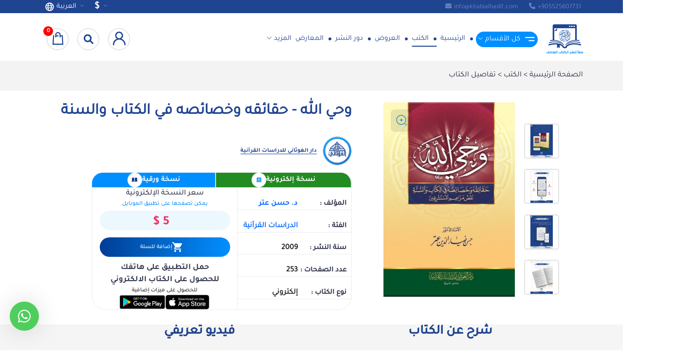

--- FILE ---
content_type: text/html; charset=UTF-8
request_url: https://kitabialhadif.com/books/book-details/%D9%88%D8%AD%D9%8A-%D8%A7%D9%84%D9%84%D9%87---%D8%AD%D9%82%D8%A7%D8%A6%D9%82%D9%87-%D9%88%D8%AE%D8%B5%D8%A7%D8%A6%D8%B5%D9%87-%D9%81%D9%8A-%D8%A7%D9%84%D9%83%D8%AA%D8%A7%D8%A8-%D9%88%D8%A7%D9%84%D8%B3%D9%86%D8%A9
body_size: 47439
content:
    <!DOCTYPE html>
<html lang="ar"       
                    itemscope itemtype="https://schema.org/Book"
        
     >

    <head>
         
        <title>وحي الله - حقائقه وخصائصه في الكتاب والسنة </title>
        <meta name="description" content="كتابُ &quot; وحيُ الله &quot;

إنَ الإيمانَ بالوحيِ هو من أهمِ أسس العقيدة الإسلامية ، وإن إثبات الوحي لنبوة خاتم الرسل عليهمْ صلواتُ الله ، هو دليلٌ ناصعٌ على صحة">

                    <meta name="keywords" content="صحة الوحي,صحة القرآن,دلائل الإسلام,دلائل الوحي,دلائل القرآن,هل القرآن,الاستشراق,المستشرق,التبشير,المبشرين,سمات الوحي,خصائص الوحي,يوحى إليه,مزاعم المستشرقين,تعارض أخبار الوحي السماوي,">
        
        <meta name="og:image" content="https://kitabialhadif.com/storage/app/public/live_resourses/uploads/small_189_100891621b.jpeg"/>
                                    <link rel="canonical" href="https://kitabialhadif.com/books/book-details/%D9%88%D8%AD%D9%8A-%D8%A7%D9%84%D9%84%D9%87---%D8%AD%D9%82%D8%A7%D8%A6%D9%82%D9%87-%D9%88%D8%AE%D8%B5%D8%A7%D8%A6%D8%B5%D9%87-%D9%81%D9%8A-%D8%A7%D9%84%D9%83%D8%AA%D8%A7%D8%A8-%D9%88%D8%A7%D9%84%D8%B3%D9%86%D8%A9">
                            
        
        
                                    <link rel="alternate" hreflang="en"  href="https://kitabialhadif.com/en/books/book-details/%D9%88%D8%AD%D9%8A-%D8%A7%D9%84%D9%84%D9%87---%D8%AD%D9%82%D8%A7%D8%A6%D9%82%D9%87-%D9%88%D8%AE%D8%B5%D8%A7%D8%A6%D8%B5%D9%87-%D9%81%D9%8A-%D8%A7%D9%84%D9%83%D8%AA%D8%A7%D8%A8-%D9%88%D8%A7%D9%84%D8%B3%D9%86%D8%A9" />
                <link rel="alternate" hreflang="ar"  href="https://kitabialhadif.com/books/book-details/%D9%88%D8%AD%D9%8A-%D8%A7%D9%84%D9%84%D9%87---%D8%AD%D9%82%D8%A7%D8%A6%D9%82%D9%87-%D9%88%D8%AE%D8%B5%D8%A7%D8%A6%D8%B5%D9%87-%D9%81%D9%8A-%D8%A7%D9%84%D9%83%D8%AA%D8%A7%D8%A8-%D9%88%D8%A7%D9%84%D8%B3%D9%86%D8%A9" />
                <link rel="alternate" hreflang="x-default"  href="https://kitabialhadif.com/books/book-details/%D9%88%D8%AD%D9%8A-%D8%A7%D9%84%D9%84%D9%87---%D8%AD%D9%82%D8%A7%D8%A6%D9%82%D9%87-%D9%88%D8%AE%D8%B5%D8%A7%D8%A6%D8%B5%D9%87-%D9%81%D9%8A-%D8%A7%D9%84%D9%83%D8%AA%D8%A7%D8%A8-%D9%88%D8%A7%D9%84%D8%B3%D9%86%D8%A9" />
                    
                
         
         
         
                <meta name="twitter:card" content="summary_large_image">
        <meta name="twitter:title" content="وحي الله - حقائقه وخصائصه في الكتاب والسنة | ">
                    <meta name="twitter:description" content="كتابُ " وحيُ الله "

إنَ الإيمانَ بالوحيِ هو من أهمِ أسس العقيدة الإسلامية ، وإن إثبات الوحي لنبوة خاتم الرسل عليهمْ صلواتُ الله ، هو دليلٌ ناصعٌ على صحة">
                
                    <meta name="twitter:image" content="https://kitabialhadif.com/storage/app/public/live_resourses/uploads/small_189_100891621b.jpeg">
                    <meta property="og:title" content="وحي الله - حقائقه وخصائصه في الكتاب والسنة | " />

                    <meta property="og:type" content="book" />
        
                            <meta property="og:image" content="https://kitabialhadif.com/storage/app/public/live_resourses/uploads/small_189_100891621b.jpeg" />
                            <meta property="og:description" content="كتابُ " وحيُ الله "

إنَ الإيمانَ بالوحيِ هو من أهمِ أسس العقيدة الإسلامية ، وإن إثبات الوحي لنبوة خاتم الرسل عليهمْ صلواتُ الله ، هو دليلٌ ناصعٌ على صحة" />
                <meta property="og:image:width" content="450"/>
        <meta property="og:image:height" content="298"/>
        <meta property="fb:app_id"          content="" /> 
            <meta itemprop="name" content="وحي الله - حقائقه وخصائصه في الكتاب والسنة | ">
                    <meta itemprop="description" content="كتابُ &quot; وحيُ الله &quot;

إنَ الإيمانَ بالوحيِ هو من أهمِ أسس العقيدة الإسلامية ، وإن إثبات الوحي لنبوة خاتم الرسل عليهمْ صلواتُ الله ، هو دليلٌ ناصعٌ على صحة">
                            <meta itemprop="image" content="https://kitabialhadif.com/storage/app/public/live_resourses/uploads/small_189_100891621b.jpeg">
                
        <!-- Google Fonts -->
<link href="https://fonts.googleapis.com/css?family=Open+Sans:300,300i,400,400i,700,700i|Montserrat:300,400,500,700"
      rel="stylesheet">

<!-- Libraries CSS Files -->


<!-- bootstrap -->
<link rel="stylesheet" href="https://cdnjs.cloudflare.com/ajax/libs/bootstrap/5.1.3/css/bootstrap.rtl.min.css"
      integrity="sha512-LbSN0zUc47h+h7KpimHiKIjJWcf2lLP5+mtzJFXcklWfITRR1pv4+qWFkHt5qIAdy8RrX7ejRym0JxtKj6I45w=="
      crossorigin="anonymous" referrerpolicy="no-referrer"/>

<!-- owl.carousel.min -->
<link rel="stylesheet" href="https://cdnjs.cloudflare.com/ajax/libs/OwlCarousel2/2.3.4/assets/owl.carousel.min.css"
      integrity="sha512-tS3S5qG0BlhnQROyJXvNjeEM4UpMXHrQfTGmbQ1gKmelCxlSEBUaxhRBj/EFTzpbP4RVSrpEikbmdJobCvhE3g=="
      crossorigin="anonymous" referrerpolicy="no-referrer"/>

<link href="https://fonts.googleapis.com/css2?family=Noto+Kufi+Arabic:wght@300;400;500;600;700;800;900&display=swap"
      rel="stylesheet">
<!-- font-awesome.min -->
<link rel="stylesheet" href="https://cdnjs.cloudflare.com/ajax/libs/font-awesome/4.7.0/css/font-awesome.min.css"
      integrity="sha512-SfTiTlX6kk+qitfevl/7LibUOeJWlt9rbyDn92a1DqWOw9vWG2MFoays0sgObmWazO5BQPiFucnnEAjpAB+/Sw=="
      crossorigin="anonymous" referrerpolicy="no-referrer"/>

<!-- all.min.css   -->
<link rel="stylesheet" href="https://cdnjs.cloudflare.com/ajax/libs/font-awesome/6.1.1/css/all.min.css"
      integrity="sha512-KfkfwYDsLkIlwQp6LFnl8zNdLGxu9YAA1QvwINks4PhcElQSvqcyVLLD9aMhXd13uQjoXtEKNosOWaZqXgel0g=="
      crossorigin="anonymous" referrerpolicy="no-referrer"/>

<!-- jquery.fancybox.min -->
<link rel="stylesheet" href="https://cdnjs.cloudflare.com/ajax/libs/fancybox/3.5.7/jquery.fancybox.min.css"
      integrity="sha512-H9jrZiiopUdsLpg94A333EfumgUBpO9MdbxStdeITo+KEIMaNfHNvwyjjDJb+ERPaRS6DpyRlKbvPUasNItRyw=="
      crossorigin="anonymous" referrerpolicy="no-referrer"/>


<!-- owl.theme.default -->
<link rel="stylesheet" href="https://cdnjs.cloudflare.com/ajax/libs/OwlCarousel2/2.3.4/assets/owl.theme.default.min.css"
      integrity="sha512-sMXtMNL1zRzolHYKEujM2AqCLUR9F2C4/05cdbxjjLSRvMQIciEPCQZo++nk7go3BtSuK9kfa/s+a4f4i5pLkw=="
      crossorigin="anonymous">
<!-- animate -->
<link href="https://kitabialhadif.com/website/assets/css/animate.min.css" rel="stylesheet">
<!--#endregion -->



<link href="https://kitabialhadif.com/website/assets/css/style.min.css" rel="stylesheet">

<link rel="stylesheet" href="https://kitabialhadif.com/website/assets/css/top-menu.min.css">
<link rel="stylesheet" href="https://kitabialhadif.com/website/assets/css/footer.min.css">


<link href="https://kitabialhadif.com/website/lib/animate/animate.min.css" rel="stylesheet">
<link href="https://kitabialhadif.com/website/assets/css/all-kinds.min.css" rel="stylesheet">

<script src="https://ajax.googleapis.com/ajax/libs/jquery/2.1.1/jquery.min.js"></script>
<script src="https://maxcdn.bootstrapcdn.com/bootstrap/3.3.7/js/bootstrap.min.js"></script>
<link rel="stylesheet" href="https://kitabialhadif.com/build/css/intlTelInput.min.css">

<link rel="stylesheet" href="https://kitabialhadif.com/website/css-ltr/pub-house-details.min.css">

<link href="https://kitabialhadif.com/website/assets/css/publish-filter.min.css" rel="stylesheet">

<link href="https://kitabialhadif.com/website/assets/css/book-details.min.css" rel="stylesheet">
<link href="https://kitabialhadif.com/website/assets/css/singlebook.min.css" rel="stylesheet">


<!-- audiopart -->
<link rel="stylesheet" href="https://cdnjs.cloudflare.com/ajax/libs/normalize/5.0.0/normalize.min.css">
<link rel='stylesheet' href='https://cdnjs.cloudflare.com/ajax/libs/font-awesome/5.8.2/css/all.min.css'>
<link rel='stylesheet' href='https://fonts.googleapis.com/css?family=Rubik:300,400,500,700&amp;display=swap'>
<link rel='stylesheet' href='https://cdnjs.cloudflare.com/ajax/libs/mediaelement/4.2.11/mediaelementplayer.min.css'>
<link href="https://kitabialhadif.com/website/assets/css/audio.min.css" rel="stylesheet">
<link href="https://kitabialhadif.com/website/assets/css/support-card.min.css" rel="stylesheet">


<link href="https://kitabialhadif.com/website/assets/custom/custom.min.css" rel="stylesheet">
      <link href="https://kitabialhadif.com/website/assets/custom/rtl.min.css" rel="stylesheet">
      
      <link href="https://kitabialhadif.com/website/assets/css-ltr/owl.carousel.min.css" rel="stylesheet">
      <link href="https://kitabialhadif.com/website/assets/css-ltr/style.min.css" rel="stylesheet">
      <link href="https://kitabialhadif.com/website/assets/css-ltr/singlebook.min.css" rel="stylesheet">
      <link rel="stylesheet" href="https://kitabialhadif.com/website/css-ltr/footer.min.css">
        <!-- Favicons -->
<link href="https://kitabialhadif.com/website/img/favicon.ico" rel="icon">
<meta charset="utf-8">
<title>كتابي الهادف</title>
<meta content="width=device-width, initial-scale=1.0" name="viewport">
<!--#region main  -->
<!-- Favicons -->
<link href="https://kitabialhadif.com/media/images/setting/icon/202211100021logo.svg" rel="icon">

<link href="https://cdn.jsdelivr.net/npm/select2@4.1.0-rc.0/dist/css/select2.min.css" rel="stylesheet" />

<!-- Google Tag Manager -->
<script>(function(w,d,s,l,i){w[l]=w[l]||[];w[l].push({'gtm.start':
    new Date().getTime(),event:'gtm.js'});var f=d.getElementsByTagName(s)[0],
    j=d.createElement(s),dl=l!='dataLayer'?'&l='+l:'';j.async=true;j.src=
    'https://www.googletagmanager.com/gtm.js?id='+i+dl;f.parentNode.insertBefore(j,f);
    })(window,document,'script','dataLayer','GTM-W948RS3G');</script>
    <!-- End Google Tag Manager -->
                        <script type="application/ld+json">
        {
    "@context": "https://schema.org",
    "@type": "Book",
    "name": "وحي الله - حقائقه وخصائصه في الكتاب والسنة",
    "author": {
        "@type": "Person",
        "name": "كتابي الهادف"
    },
    "publisher": {
        "@type": "Organization",
        "name": "دار الغوثاني للدراسات القرآنية"
    },
    "datePublished": "2021-02-24",
    "bookFormat": "EBook",
    "inLanguage": "ar",
    "description": "كتابُ quot وحيُ الله quot إنَ الإيمانَ بالوحيِ هو من أهمِ أسسِ العقيدةِ الإسلاميةِ ، وإن إثباتَ الوحيِ لنبوةِ خاتمِ الرُسُلِ عليهمْ صلواتُ الله ، هو دليلٌ ناصعٌ على صحةِ دينِ الإسلامِ ، ولأهميتهِ الفا...",
    "image": "https://kitabialhadif.com/storage/app/public/live_resourses/uploads/small_189_100891621b.jpeg",
    "url": "https://kitabialhadif.com/books/book-details/189",
    "genre": "الدراسات القرآنية",
    "numberOfPages": 253,
    "offers": {
        "@type": "Offer",
        "price": "5.5",
        "priceCurrency": "USD",
        "availability": "https://schema.org/InStock",
        "url": "https://kitabialhadif.com/books/book-details/189"
    }
}
    </script>
        <style>
            .single-book .main-contenet .text .b-det>div div{
                font-weight: 700 !important;
            }
        </style>
        </head>

    <body>
        <link rel="stylesheet" href="https://kitabialhadif.com/website/assets/css/bader.min.css">


<style>
.myelement
{
    width: 100%; height: 35px;
}


</style>




<a target="_blank" href="https://api.whatsapp.com/send?phone=905525607731" id="whatsapp_contact">
    <div class="whatsapp-call">
        <i class="fab fa-whatsapp" style="font-size: 30px;color: #fff;"></i>
    </div>
</a>
<div class="myelement"></div>

<div class="headerTop">
    <div class="container">
        <div class="top-part">

            <div class="d-flex">

                                    <div class="dropdown d-inline">
                        <button type="button" id="lang-menu" data-toggle="dropdown" aria-haspopup="true"
                            aria-expanded="false">
                            <p class="lang-btn arabic-btn">
                                <i class="fa fa-chevron-down"></i>
                                
                                                                    
                                    <span style="font-size: 20px;font-weight:bold">$</span>
                                                            </p>
                        </button>

                        <div class="dropdown-menu currency" aria-labelledby="lang-menu">
                                                            <a class="lang-choice dropdown-item" href="https://kitabialhadif.com/currency-exchange/USD">
                                    دولار
                                </a>
                                                            <a class="lang-choice dropdown-item" href="https://kitabialhadif.com/currency-exchange/TRY">
                                    تركي
                                </a>
                                                    </div>
                    </div>
                
                <div class="dropdown d-inline">
                    <button type="button" id="lang-menu" data-toggle="dropdown" aria-haspopup="true"
                        aria-expanded="false">
                        <p class="lang-btn arabic-btn">
                            <i class="fa fa-chevron-down"></i>
                            
                                                            <span class="check-lang">العربية</span> 
                                                        
                            <svg aria-hidden="true" focusable="false" data-prefix="far" data-icon="globe" role="img"
                                xmlns="http://www.w3.org/2000/svg" viewBox="0 0 496 512"
                                class="svg-inline--fa fa-globe fa-w-16 fa-3x">
                                <path fill="currentColor"
                                    d="M248 8C111 8 0 119 0 256s111 248 248 248 248-111 248-248S385 8 248 8zm179.3 160h-67.2c-6.7-36.5-17.5-68.8-31.2-94.7 42.9 19 77.7 52.7 98.4 94.7zM248 56c18.6 0 48.6 41.2 63.2 112H184.8C199.4 97.2 229.4 56 248 56zM48 256c0-13.7 1.4-27.1 4-40h77.7c-1 13.1-1.7 26.3-1.7 40s.7 26.9 1.7 40H52c-2.6-12.9-4-26.3-4-40zm20.7 88h67.2c6.7 36.5 17.5 68.8 31.2 94.7-42.9-19-77.7-52.7-98.4-94.7zm67.2-176H68.7c20.7-42 55.5-75.7 98.4-94.7-13.7 25.9-24.5 58.2-31.2 94.7zM248 456c-18.6 0-48.6-41.2-63.2-112h126.5c-14.7 70.8-44.7 112-63.3 112zm70.1-160H177.9c-1.1-12.8-1.9-26-1.9-40s.8-27.2 1.9-40h140.3c1.1 12.8 1.9 26 1.9 40s-.9 27.2-2 40zm10.8 142.7c13.7-25.9 24.4-58.2 31.2-94.7h67.2c-20.7 42-55.5 75.7-98.4 94.7zM366.3 296c1-13.1 1.7-26.3 1.7-40s-.7-26.9-1.7-40H444c2.6 12.9 4 26.3 4 40s-1.4 27.1-4 40h-77.7z"
                                    class="">
                                </path>
                            </svg>
                        </p>
                    </button>
                    <div class="dropdown-menu" aria-labelledby="lang-menu">
                        
                        
                                                    <a class="lang-choice dropdown-item" href="https://kitabialhadif.com/en/books/book-details/%D9%88%D8%AD%D9%8A-%D8%A7%D9%84%D9%84%D9%87---%D8%AD%D9%82%D8%A7%D8%A6%D9%82%D9%87-%D9%88%D8%AE%D8%B5%D8%A7%D8%A6%D8%B5%D9%87-%D9%81%D9%8A-%D8%A7%D9%84%D9%83%D8%AA%D8%A7%D8%A8-%D9%88%D8%A7%D9%84%D8%B3%D9%86%D8%A9">English</a>
                                                                            <a class="lang-choice dropdown-item" href="https://kitabialhadif.com/ar/books/book-details/%D9%88%D8%AD%D9%8A-%D8%A7%D9%84%D9%84%D9%87---%D8%AD%D9%82%D8%A7%D8%A6%D9%82%D9%87-%D9%88%D8%AE%D8%B5%D8%A7%D8%A6%D8%B5%D9%87-%D9%81%D9%8A-%D8%A7%D9%84%D9%83%D8%AA%D8%A7%D8%A8-%D9%88%D8%A7%D9%84%D8%B3%D9%86%D8%A9">العربية</a>
                                            </div>
                </div>


                <div class="btn-search">
                    <!-- <input type="text" placeholder="الكلمة المراد البحث عنها">
                    <i class="fas fa-search"></i> -->

                                    </div>
            </div>
            
            <div class="soc-links  ">
                <div class="d-flex cont-info align-items-center">
                    
                    <a target="_blank" href="https://api.whatsapp.com/send?phone=905525607731">
                        <p style="direction: ltr">
                            <i class="fas fa-phone"></i>
                            +905525607731

                        </p>
                    </a>
                    <a href="/cdn-cgi/l/email-protection#70191e161f301b1904111219111c18111419165e131f1d">
                        <p style="direction: ltr">
                            <i class="fas fa-envelope"></i>
                            <span class="__cf_email__" data-cfemail="4e272028210e25273a2f2c272f22262f2a2728602d2123">[email&#160;protected]</span>
                        </p>
                    </a>
                </div>
            </div>
        </div>
    </div>
</div>
        <link href="https://kitabialhadif.com/website/assets/css-ltr/new_navbar.min.css" rel="stylesheet">
<style>
    #offcanvasNavbarExample-expand-xxl{

        direction: rtl !important;
    }
</style>


<style>
    /* .iti--allow-dropdown input,
    .iti--allow-dropdown input[type=text],
    .iti--allow-dropdown input[type=tel],
    .iti--separate-dial-code input,
    .iti--separate-dial-code input[type=text],
    .iti--separate-dial-code input[type=tel] {
        padding-right: 100px !important;
    } */

    .iti--separate-dial-code .iti__selected-flag {
        background-color: rgba(0, 0, 0, 0.0) !important;
    }
</style>


<style>
    .inactive-notification {
        color: #a3a3a3 !important;
    }
</style>

<!-- start navbar -->
<header>
    
    <div id="nav-container" class="nav-container"  >
        <div class="container">
            <nav class="navbar navbar-expand-xl">
                <a class="navbar-brand" href="https://kitabialhadif.com">
                    <img src="https://kitabialhadif.com/media/images/setting/logo/202211100021logo.svg" alt="كتابي الهادف">
                </a>
                <button class="navbar-toggler" type="button" data-bs-toggle="offcanvas" data-bs-target="#offcanvasNavbarExample-expand-xxl" aria-controls="offcanvasNavbarExample-expand-xxl">
                    <span data-bs-target="#offcanvasNavbarExample-expand-xxl">
                        <i class="fa fa-bars fs-3" aria-hidden="true"></i>
                    </span>
                </button>
                <div class="offcanvas offcanvas-end" data-bs-hideresize="true" tabindex="-1" id="offcanvasNavbarExample-expand-xxl" aria-labelledby="offcanvasNavbarExample-expand-xxlLabel">
                    <div class="offcanvas-header">
                        <a class="navbar-brand" href="#">
                            <img src="https://kitabialhadif.com/media/images/setting/logo/202211100021logo.svg" alt="كتابي الهادف">
                        </a>
                        <button type="button" class="btn-close text-reset" data-bs-dismiss="offcanvas" aria-label="Close"></button>
                    </div>
                    <div class="offcanvas-body d-lg-flex">
                        <ul class="navbar-nav">
                            <li class="nav-item dropdown" >
                                <a class="nav-link dropdown-toggle departments" href="#" role="button" data-bs-toggle="dropdown" aria-expanded="false" onclick="myFunction('all-sections-menu')">
                                    <div class="icon">
                                        <img style="width:20px" src="https://kitabialhadif.com/website/assets/img/Menu.png" alt="">
                                    </div>
                                    كل الأقسام
                                    <span class="arrow-down">
                                        <svg width="10" height="10" viewBox="0 0 12 7" fill="none" xmlns="http://www.w3.org/2000/svg">
                                            <path d="M11.3323 1.11523L6.33228 6.11523L1.33228 1.11523" stroke="#fff" stroke-width="1.2" stroke-linecap="round" stroke-linejoin="round" />
                                        </svg>
                                    </span>
                                </a>
                                <ul class="dropdown-menu all-sections-menu">
                                                                            <li>
                                            <a class="dropdown-item"  href="https://kitabialhadif.com/books/116" >
                                                                                                <span>
                                                    أحداث وقضايا معاصرة
                                                </span>
                                                                                            </a>

                                                                                    </li>
                                                                            <li>
                                            <a class="dropdown-item"  href="https://kitabialhadif.com/books/115" >
                                                                                                <span>
                                                    قضايا نسائية
                                                </span>
                                                                                            </a>

                                                                                    </li>
                                                                            <li>
                                            <a class="dropdown-item"  href="https://kitabialhadif.com/books/114" >
                                                                                                <span>
                                                    تربية الأبناء
                                                </span>
                                                                                            </a>

                                                                                    </li>
                                                                            <li>
                                            <a class="dropdown-item"  href="https://kitabialhadif.com/books/113" >
                                                                                                <span>
                                                    علاقات زوجية
                                                </span>
                                                                                            </a>

                                                                                    </li>
                                                                            <li>
                                            <a class="dropdown-item"  href="https://kitabialhadif.com/books/112" >
                                                                                                <span>
                                                    دين
                                                </span>
                                                                                            </a>

                                                                                    </li>
                                                                            <li>
                                            <a class="dropdown-item"  href="https://kitabialhadif.com/books/110" >
                                                                                                <span>
                                                    كتب مجانية
                                                </span>
                                                                                            </a>

                                                                                    </li>
                                                                            <li>
                                            <a class="dropdown-item"  href="https://kitabialhadif.com/books/109" >
                                                                                                <span>
                                                    ثقافة عامة
                                                </span>
                                                                                            </a>

                                                                                    </li>
                                                                            <li>
                                            <a class="dropdown-item"  href="https://kitabialhadif.com/books/108" >
                                                                                                <span>
                                                    الأدعية والأوراد
                                                </span>
                                                                                            </a>

                                                                                    </li>
                                                                            <li>
                                            <a class="dropdown-item"  href="https://kitabialhadif.com/books/107" >
                                                                                                <span>
                                                    مصطلح الحديث
                                                </span>
                                                                                            </a>

                                                                                    </li>
                                                                            <li>
                                            <a class="dropdown-item"  href="#sub-men106"
                                               data-bs-target="#demo106"
                                               data-bs-toggle="collapse"
                                               >
                                                                                                <span>
                                                    علوم الحديث
                                                </span>
                                                                                                    <i class="fa fa-angle-down" aria-hidden="true"></i>
                                                                                            </a>

                                                                                            <div id="demo106" class="collapse">
                                                    <ul class="list-group">
                                                                                                                    <li>
                                                                <a href="https://kitabialhadif.com/books/8">الحديث</a>
                                                            </li>
                                                                                                                    <li>
                                                                <a href="https://kitabialhadif.com/books/107">مصطلح الحديث</a>
                                                            </li>
                                                                                                            </ul>
                                                </div>
                                                                                    </li>
                                                                            <li>
                                            <a class="dropdown-item"  href="#sub-men104"
                                               data-bs-target="#demo104"
                                               data-bs-toggle="collapse"
                                               >
                                                                                                <span>
                                                    مصاحف
                                                </span>
                                                                                                    <i class="fa fa-angle-down" aria-hidden="true"></i>
                                                                                            </a>

                                                                                            <div id="demo104" class="collapse">
                                                    <ul class="list-group">
                                                                                                                    <li>
                                                                <a href="https://kitabialhadif.com/books/65">المصاحف</a>
                                                            </li>
                                                                                                                    <li>
                                                                <a href="https://kitabialhadif.com/books/99">حامل مصحف</a>
                                                            </li>
                                                                                                            </ul>
                                                </div>
                                                                                    </li>
                                                                            <li>
                                            <a class="dropdown-item"  href="https://kitabialhadif.com/books/103" >
                                                                                                <span>
                                                    التاريخ الإسلامي
                                                </span>
                                                                                            </a>

                                                                                    </li>
                                                                            <li>
                                            <a class="dropdown-item"  href="https://kitabialhadif.com/books/102" >
                                                                                                <span>
                                                    السيرة النبوية
                                                </span>
                                                                                            </a>

                                                                                    </li>
                                                                            <li>
                                            <a class="dropdown-item"  href="https://kitabialhadif.com/books/101" >
                                                                                                <span>
                                                    عقيدة
                                                </span>
                                                                                            </a>

                                                                                    </li>
                                                                            <li>
                                            <a class="dropdown-item"  href="https://kitabialhadif.com/books/100" >
                                                                                                <span>
                                                    التزكية والآداب
                                                </span>
                                                                                            </a>

                                                                                    </li>
                                                                            <li>
                                            <a class="dropdown-item"  href="https://kitabialhadif.com/books/99" >
                                                                                                <span>
                                                    حامل مصحف
                                                </span>
                                                                                            </a>

                                                                                    </li>
                                                                            <li>
                                            <a class="dropdown-item"  href="https://kitabialhadif.com/books/98" >
                                                                                                <span>
                                                    الكتب المترجمة
                                                </span>
                                                                                            </a>

                                                                                    </li>
                                                                            <li>
                                            <a class="dropdown-item"  href="https://kitabialhadif.com/books/96" >
                                                                                                <span>
                                                    كتب الأطفال
                                                </span>
                                                                                            </a>

                                                                                    </li>
                                                                            <li>
                                            <a class="dropdown-item"  href="https://kitabialhadif.com/books/92" >
                                                                                                <span>
                                                    البلاغة
                                                </span>
                                                                                            </a>

                                                                                    </li>
                                                                            <li>
                                            <a class="dropdown-item"  href="https://kitabialhadif.com/books/91" >
                                                                                                <span>
                                                    الأدب والشعر
                                                </span>
                                                                                            </a>

                                                                                    </li>
                                                                            <li>
                                            <a class="dropdown-item"  href="https://kitabialhadif.com/books/90" >
                                                                                                <span>
                                                    اللغة العربية وآدابها
                                                </span>
                                                                                            </a>

                                                                                    </li>
                                                                            <li>
                                            <a class="dropdown-item"  href="https://kitabialhadif.com/books/89" >
                                                                                                <span>
                                                    تطوير الذات والإبداع
                                                </span>
                                                                                            </a>

                                                                                    </li>
                                                                            <li>
                                            <a class="dropdown-item"  href="https://kitabialhadif.com/books/88" >
                                                                                                <span>
                                                    التسويق والمبيعات
                                                </span>
                                                                                            </a>

                                                                                    </li>
                                                                            <li>
                                            <a class="dropdown-item"  href="https://kitabialhadif.com/books/87" >
                                                                                                <span>
                                                    الإعلام
                                                </span>
                                                                                            </a>

                                                                                    </li>
                                                                            <li>
                                            <a class="dropdown-item"  href="https://kitabialhadif.com/books/86" >
                                                                                                <span>
                                                    الإدارة
                                                </span>
                                                                                            </a>

                                                                                    </li>
                                                                            <li>
                                            <a class="dropdown-item"  href="https://kitabialhadif.com/books/85" >
                                                                                                <span>
                                                    التقانة والكمبيوتر
                                                </span>
                                                                                            </a>

                                                                                    </li>
                                                                            <li>
                                            <a class="dropdown-item"  href="https://kitabialhadif.com/books/84" >
                                                                                                <span>
                                                    علمية وهندسية
                                                </span>
                                                                                            </a>

                                                                                    </li>
                                                                            <li>
                                            <a class="dropdown-item"  href="https://kitabialhadif.com/books/83" >
                                                                                                <span>
                                                    الطب والصحة
                                                </span>
                                                                                            </a>

                                                                                    </li>
                                                                            <li>
                                            <a class="dropdown-item"  href="https://kitabialhadif.com/books/82" >
                                                                                                <span>
                                                    العلوم الطبيعية والجيولوجيا
                                                </span>
                                                                                            </a>

                                                                                    </li>
                                                                            <li>
                                            <a class="dropdown-item"  href="https://kitabialhadif.com/books/81" >
                                                                                                <span>
                                                    الاقتصاد والمال
                                                </span>
                                                                                            </a>

                                                                                    </li>
                                                                            <li>
                                            <a class="dropdown-item"  href="https://kitabialhadif.com/books/80" >
                                                                                                <span>
                                                    علم الإنسان [الأنتروبولوجيا]
                                                </span>
                                                                                            </a>

                                                                                    </li>
                                                                            <li>
                                            <a class="dropdown-item"  href="https://kitabialhadif.com/books/79" >
                                                                                                <span>
                                                    التاريخ / الجغرافيا
                                                </span>
                                                                                            </a>

                                                                                    </li>
                                                                            <li>
                                            <a class="dropdown-item"  href="https://kitabialhadif.com/books/78" >
                                                                                                <span>
                                                    العلوم الاجتماعية
                                                </span>
                                                                                            </a>

                                                                                    </li>
                                                                            <li>
                                            <a class="dropdown-item"  href="https://kitabialhadif.com/books/77" >
                                                                                                <span>
                                                    السياسة
                                                </span>
                                                                                            </a>

                                                                                    </li>
                                                                            <li>
                                            <a class="dropdown-item"  href="https://kitabialhadif.com/books/76" >
                                                                                                <span>
                                                    التربية
                                                </span>
                                                                                            </a>

                                                                                    </li>
                                                                            <li>
                                            <a class="dropdown-item"  href="https://kitabialhadif.com/books/75" >
                                                                                                <span>
                                                    علم النفس
                                                </span>
                                                                                            </a>

                                                                                    </li>
                                                                            <li>
                                            <a class="dropdown-item"  href="https://kitabialhadif.com/books/74" >
                                                                                                <span>
                                                    السياسة الشرعية
                                                </span>
                                                                                            </a>

                                                                                    </li>
                                                                            <li>
                                            <a class="dropdown-item"  href="https://kitabialhadif.com/books/73" >
                                                                                                <span>
                                                    الفكر / الفكر الإسلامي
                                                </span>
                                                                                            </a>

                                                                                    </li>
                                                                            <li>
                                            <a class="dropdown-item"  href="https://kitabialhadif.com/books/72" >
                                                                                                <span>
                                                    رسم المصاحف
                                                </span>
                                                                                            </a>

                                                                                    </li>
                                                                            <li>
                                            <a class="dropdown-item"  href="https://kitabialhadif.com/books/71" >
                                                                                                <span>
                                                    عد آي القرآن
                                                </span>
                                                                                            </a>

                                                                                    </li>
                                                                            <li>
                                            <a class="dropdown-item"  href="https://kitabialhadif.com/books/70" >
                                                                                                <span>
                                                    التفسير
                                                </span>
                                                                                            </a>

                                                                                    </li>
                                                                            <li>
                                            <a class="dropdown-item"  href="https://kitabialhadif.com/books/69" >
                                                                                                <span>
                                                    علوم القرآن
                                                </span>
                                                                                            </a>

                                                                                    </li>
                                                                            <li>
                                            <a class="dropdown-item"  href="https://kitabialhadif.com/books/68" >
                                                                                                <span>
                                                    الإعجاز
                                                </span>
                                                                                            </a>

                                                                                    </li>
                                                                            <li>
                                            <a class="dropdown-item"  href="https://kitabialhadif.com/books/67" >
                                                                                                <span>
                                                    الفقه
                                                </span>
                                                                                            </a>

                                                                                    </li>
                                                                            <li>
                                            <a class="dropdown-item"  href="https://kitabialhadif.com/books/65" >
                                                                                                <span>
                                                    المصاحف
                                                </span>
                                                                                            </a>

                                                                                    </li>
                                                                            <li>
                                            <a class="dropdown-item"  href="https://kitabialhadif.com/books/64" >
                                                                                                <span>
                                                    القصص والروايات
                                                </span>
                                                                                            </a>

                                                                                    </li>
                                                                            <li>
                                            <a class="dropdown-item"  href="#sub-men63"
                                               data-bs-target="#demo63"
                                               data-bs-toggle="collapse"
                                               >
                                                                                                <span>
                                                    اللغة العربية
                                                </span>
                                                                                                    <i class="fa fa-angle-down" aria-hidden="true"></i>
                                                                                            </a>

                                                                                            <div id="demo63" class="collapse">
                                                    <ul class="list-group">
                                                                                                                    <li>
                                                                <a href="https://kitabialhadif.com/books/90">اللغة العربية وآدابها</a>
                                                            </li>
                                                                                                                    <li>
                                                                <a href="https://kitabialhadif.com/books/91">الأدب والشعر</a>
                                                            </li>
                                                                                                                    <li>
                                                                <a href="https://kitabialhadif.com/books/92">البلاغة</a>
                                                            </li>
                                                                                                            </ul>
                                                </div>
                                                                                    </li>
                                                                            <li>
                                            <a class="dropdown-item"  href="https://kitabialhadif.com/books/62" >
                                                                                                <span>
                                                    الدراسات العلمية والأكاديمية
                                                </span>
                                                                                            </a>

                                                                                    </li>
                                                                            <li>
                                            <a class="dropdown-item"  href="#sub-men61"
                                               data-bs-target="#demo61"
                                               data-bs-toggle="collapse"
                                               >
                                                                                                <span>
                                                    العلوم الإدارية والتقنية
                                                </span>
                                                                                                    <i class="fa fa-angle-down" aria-hidden="true"></i>
                                                                                            </a>

                                                                                            <div id="demo61" class="collapse">
                                                    <ul class="list-group">
                                                                                                                    <li>
                                                                <a href="https://kitabialhadif.com/books/85">التقانة والكمبيوتر</a>
                                                            </li>
                                                                                                                    <li>
                                                                <a href="https://kitabialhadif.com/books/86">الإدارة</a>
                                                            </li>
                                                                                                                    <li>
                                                                <a href="https://kitabialhadif.com/books/87">الإعلام</a>
                                                            </li>
                                                                                                                    <li>
                                                                <a href="https://kitabialhadif.com/books/88">التسويق والمبيعات</a>
                                                            </li>
                                                                                                                    <li>
                                                                <a href="https://kitabialhadif.com/books/89">تطوير الذات والإبداع</a>
                                                            </li>
                                                                                                            </ul>
                                                </div>
                                                                                    </li>
                                                                            <li>
                                            <a class="dropdown-item"  href="#sub-men60"
                                               data-bs-target="#demo60"
                                               data-bs-toggle="collapse"
                                               >
                                                                                                <span>
                                                    العلوم والتكنولوجيا
                                                </span>
                                                                                                    <i class="fa fa-angle-down" aria-hidden="true"></i>
                                                                                            </a>

                                                                                            <div id="demo60" class="collapse">
                                                    <ul class="list-group">
                                                                                                                    <li>
                                                                <a href="https://kitabialhadif.com/books/82">العلوم الطبيعية والجيولوجيا</a>
                                                            </li>
                                                                                                                    <li>
                                                                <a href="https://kitabialhadif.com/books/83">الطب والصحة</a>
                                                            </li>
                                                                                                                    <li>
                                                                <a href="https://kitabialhadif.com/books/84">علمية وهندسية</a>
                                                            </li>
                                                                                                            </ul>
                                                </div>
                                                                                    </li>
                                                                            <li>
                                            <a class="dropdown-item"  href="#sub-men59"
                                               data-bs-target="#demo59"
                                               data-bs-toggle="collapse"
                                               >
                                                                                                <span>
                                                    العلوم الإنسانية
                                                </span>
                                                                                                    <i class="fa fa-angle-down" aria-hidden="true"></i>
                                                                                            </a>

                                                                                            <div id="demo59" class="collapse">
                                                    <ul class="list-group">
                                                                                                                    <li>
                                                                <a href="https://kitabialhadif.com/books/75">علم النفس</a>
                                                            </li>
                                                                                                                    <li>
                                                                <a href="https://kitabialhadif.com/books/76">التربية</a>
                                                            </li>
                                                                                                                    <li>
                                                                <a href="https://kitabialhadif.com/books/77">السياسة</a>
                                                            </li>
                                                                                                                    <li>
                                                                <a href="https://kitabialhadif.com/books/78">العلوم الاجتماعية</a>
                                                            </li>
                                                                                                                    <li>
                                                                <a href="https://kitabialhadif.com/books/79">التاريخ / الجغرافيا</a>
                                                            </li>
                                                                                                                    <li>
                                                                <a href="https://kitabialhadif.com/books/80">علم الإنسان [الأنتروبولوجيا]</a>
                                                            </li>
                                                                                                                    <li>
                                                                <a href="https://kitabialhadif.com/books/81">الاقتصاد والمال</a>
                                                            </li>
                                                                                                            </ul>
                                                </div>
                                                                                    </li>
                                                                            <li>
                                            <a class="dropdown-item"  href="#sub-men58"
                                               data-bs-target="#demo58"
                                               data-bs-toggle="collapse"
                                               >
                                                                                                <span>
                                                    العلوم الإسلامية
                                                </span>
                                                                                                    <i class="fa fa-angle-down" aria-hidden="true"></i>
                                                                                            </a>

                                                                                            <div id="demo58" class="collapse">
                                                    <ul class="list-group">
                                                                                                                    <li>
                                                                <a href="https://kitabialhadif.com/books/6">الدراسات القرآنية</a>
                                                            </li>
                                                                                                                    <li>
                                                                <a href="https://kitabialhadif.com/books/7">التجويد والقراءات</a>
                                                            </li>
                                                                                                                    <li>
                                                                <a href="https://kitabialhadif.com/books/14">المعاهد القرآنية</a>
                                                            </li>
                                                                                                                    <li>
                                                                <a href="https://kitabialhadif.com/books/26">الأسانيد</a>
                                                            </li>
                                                                                                                    <li>
                                                                <a href="https://kitabialhadif.com/books/50">المنظومات العلمية</a>
                                                            </li>
                                                                                                                    <li>
                                                                <a href="https://kitabialhadif.com/books/57">التراجم والسير</a>
                                                            </li>
                                                                                                                    <li>
                                                                <a href="https://kitabialhadif.com/books/67">الفقه</a>
                                                            </li>
                                                                                                                    <li>
                                                                <a href="https://kitabialhadif.com/books/68">الإعجاز</a>
                                                            </li>
                                                                                                                    <li>
                                                                <a href="https://kitabialhadif.com/books/69">علوم القرآن</a>
                                                            </li>
                                                                                                                    <li>
                                                                <a href="https://kitabialhadif.com/books/70">التفسير</a>
                                                            </li>
                                                                                                                    <li>
                                                                <a href="https://kitabialhadif.com/books/71">عد آي القرآن</a>
                                                            </li>
                                                                                                                    <li>
                                                                <a href="https://kitabialhadif.com/books/72">رسم المصاحف</a>
                                                            </li>
                                                                                                                    <li>
                                                                <a href="https://kitabialhadif.com/books/73">الفكر / الفكر الإسلامي</a>
                                                            </li>
                                                                                                                    <li>
                                                                <a href="https://kitabialhadif.com/books/74">السياسة الشرعية</a>
                                                            </li>
                                                                                                                    <li>
                                                                <a href="https://kitabialhadif.com/books/100">التزكية والآداب</a>
                                                            </li>
                                                                                                                    <li>
                                                                <a href="https://kitabialhadif.com/books/101">عقيدة</a>
                                                            </li>
                                                                                                            </ul>
                                                </div>
                                                                                    </li>
                                                                            <li>
                                            <a class="dropdown-item"  href="https://kitabialhadif.com/books/57" >
                                                                                                <span>
                                                    التراجم والسير
                                                </span>
                                                                                            </a>

                                                                                    </li>
                                                                            <li>
                                            <a class="dropdown-item"  href="https://kitabialhadif.com/books/14" >
                                                                                                <span>
                                                    المعاهد القرآنية
                                                </span>
                                                                                            </a>

                                                                                    </li>
                                                                            <li>
                                            <a class="dropdown-item"  href="https://kitabialhadif.com/books/50" >
                                                                                                <span>
                                                    المنظومات العلمية
                                                </span>
                                                                                            </a>

                                                                                    </li>
                                                                            <li>
                                            <a class="dropdown-item"  href="https://kitabialhadif.com/books/8" >
                                                                                                <span>
                                                    الحديث
                                                </span>
                                                                                            </a>

                                                                                    </li>
                                                                            <li>
                                            <a class="dropdown-item"  href="https://kitabialhadif.com/books/26" >
                                                                                                <span>
                                                    الأسانيد
                                                </span>
                                                                                            </a>

                                                                                    </li>
                                                                            <li>
                                            <a class="dropdown-item"  href="https://kitabialhadif.com/books/7" >
                                                                                                <span>
                                                    التجويد والقراءات
                                                </span>
                                                                                            </a>

                                                                                    </li>
                                                                            <li>
                                            <a class="dropdown-item"  href="https://kitabialhadif.com/books/6" >
                                                                                                <span>
                                                    الدراسات القرآنية
                                                </span>
                                                                                            </a>

                                                                                    </li>
                                    
                                </ul>
                            </li>
                            <li class="nav-item">
                                <a class="nav-link link-a " href="https://kitabialhadif.com">
                                    الرئيسية
                                    <span class="icon"><i class="fa fa-circle" aria-hidden="true"></i></span>
                                </a>
                            </li>
                            <li class="nav-item">
                                <a class="nav-link link-a  active " href="https://kitabialhadif.com/books">
                                    الكتب
                                    <span class="icon"><i class="fa fa-circle" aria-hidden="true"></i></span>
                                </a>
                            </li>
                            <li class="nav-item">
                                <a class="nav-link link-a " href="https://kitabialhadif.com/offers">
                                    العروض
                                    <span class="icon"><i class="fa fa-circle" aria-hidden="true"></i></span>
                                </a>
                            </li>
                            <li class="nav-item">
                                <a class="nav-link link-a " href="https://kitabialhadif.com/publishers">
                                    دور النشر
                                    <span class="icon"><i class="fa fa-circle" aria-hidden="true"></i></span>
                                </a>
                            </li>
                            <li class="nav-item">
                                <a class="nav-link link-a " href="https://kitabialhadif.com/galleries">
                                    المعارض
                                    <span class="icon"><i class="fa fa-circle" aria-hidden="true"></i></span>
                                </a>
                            </li>
                            <li class="nav-item dropdown">
                                <a class="nav-link dropdown-toggle" href="#" role="button" data-bs-toggle="dropdown" aria-expanded="false" onclick="myFunction('all-more-menu')">
                                    المزيد
                                    <span class="arrow-down">
                                        <svg width="10" height="10" viewBox="0 0 12 7" fill="none" xmlns="http://www.w3.org/2000/svg">
                                            <path d="M11.3323 1.11523L6.33228 6.11523L1.33228 1.11523" stroke="#1F4490" stroke-width="1.2" stroke-linecap="round" stroke-linejoin="round" />
                                        </svg>
                                    </span>
                                </a>
                                <ul class="dropdown-menu all-more-menu">
                                    <li><a class="dropdown-item" href="https://kitabialhadif.com/medias/media-categories">الميديا</a></li>
                                    <li><a class="dropdown-item" href="https://kitabialhadif.com/authors">المؤلفين/المحقيين</a>
                                    </li>
                                    
                                    
                                    
                                    <li><a class="dropdown-item" href="https://kitabialhadif.com/about-us">عن المنصة</a></li>
                                    <li><a class="dropdown-item" href="https://kitabialhadif.com/privacy-policy">سياسة الخصوصية</a>
                                    </li>
                                    
                                    </li>
                                    <li><a class="dropdown-item" href="https://kitabialhadif.com/common-questions">الأسئلة الشائعة</a>
                                    </li>
                                </ul>
                            </li>
                            
                        </ul>
                    </div>

                </div>

                <ul class="list-unstyled menu-2 login-links">
                    
                                            <li class="dropdown mobile-hidden" data-bs-toggle="modal" data-bs-target="#loginModal">
                            <a class="btn-nav" href="javascript:;">
                                <span class="symbole">
                                    <img style="width:26px" src="https://kitabialhadif.com/website/assets/img/icon/add.svg" alt="">
                                </span>
                            </a>
                        </li>
                                                            <li>
                        <div class="search btn-nav" data-bs-toggle="modal" data-bs-target="#exampleModal">
                            <i class="fa fa-search" aria-hidden="true"></i>
                        </div>
                    </li>
                    <li class="">
                        <a href="https://kitabialhadif.com/payment/my-basket" class="btn-nav">
                            <div class="symbole">
                                <svg style="color: #1f4490" xmlns="http://www.w3.org/2000/svg" width="26" height="26" viewBox="0 0 25.211 29.415">
                                    <path id="icon" d="M1499.832,92.351h-4.892V91.126a6.273,6.273,0,0,0-12.543,0v6.127h2.509V94.8h5.017V92.351h-5.017V91.126a3.764,3.764,0,0,1,7.525,0v6.127h2.509V94.8h2.634l1.129,17.157h-19.943l1-17.157h.125V92.351h-2.383L1476,114.411h25.211Z" transform="translate(-1476 -84.997)" fill="currentColor" />
                                </svg>
                            </div>
                                                                                            <div id="basket_count" class="badge">0</div>
                                                    </a>
                    </li>
                                    </ul>


            </nav>
        </div>
    </div>
</header>
<!-- Modal -->
<div class="modal fade" id="exampleModal" tabindex="-1" aria-labelledby="exampleModalLabel" aria-hidden="true">
    <div class="modal-dialog modal-dialog-centered">
        <div class="modal-content" style="direction:  rtl ">
            <div class="modal-header">
                <div class="modal-title fs-5 modal-search-title" id="exampleModalLabel">
                    بحث في المكتبة
                </div>
                <button type="button" class="btn-close" data-bs-dismiss="modal" aria-label="Close"></button>
            </div>
            <form action="https://kitabialhadif.com/main-search/results" method="get">
                <div class="modal-body">
                    <div class="mb-3">
                        <input type="text" name="search" class="form-control" id="floatingInput" placeholder="بحث">
                    </div>
                </div>

                <input type="hidden" name="_token" value="JNy6KdeCIcBX05SMs9xHsb0SGXilHmx2kR8ZOkgL">
                <div class="modal-footer">
                    <button type="submit" class="btn" style="background: var(--blue); color: #fff">بحث</button>
                </div>
            </form>
        </div>
    </div>
</div>

<div class="modal fade" id="loginModal" tabindex="-1" aria-labelledby="loginModalLabel" aria-hidden="true" style="height: 60%;top:auto">
    <div class="modal-dialog modal-dialog-centered">
        <div class="modal-content" style="background: #F6F6F6;direction:  rtl ">
            <div class="modal-header">
                <div style="font-weight: bold" class="modal-title fs-5 modal-search-title" id="loginModalLabel">
                    تسجيل الدخول
                </div>
                <button type="button" class="btn-close" data-bs-dismiss="modal" aria-label="Close"></button>
            </div>
            <div class="modal-body">
                <div class="mb-3 gradient-bg" style="width:100%">
                        <div class="formpart">
                            <div class="header">
                                
                                <form action="https://kitabialhadif.com/login-user" id="regForm7" method="post">
                                    <input type="hidden" name="_token" value="JNy6KdeCIcBX05SMs9xHsb0SGXilHmx2kR8ZOkgL">                                                                        <div class="form-group first mb-3 t-right col_w">
                                        <input dir="rtl" type="text" name="credential" class="form-control input-s"
                                            id="mail" placeholder="البريد الالكتروني أو رقم الهاتف"
                                            value="" required>
                                                                            </div>

                                    <div class="form-group last mb-3 t-right col_w input-password">
                                        <input dir="rtl" type="password" name="password" class="form-control input-s"
                                            id="password" placeholder="كلمة السر" required>
                                        <button type="button" class="show-password">
                                            <svg width="25" height="25" viewBox="0 0 24 25" fill="none"
                                                xmlns="http://www.w3.org/2000/svg">
                                                <path
                                                    d="M12 5.5293C4.5 5.5293 1.5 12.2793 1.5 12.2793C1.5 12.2793 4.5 19.0293 12 19.0293C19.5 19.0293 22.5 12.2793 22.5 12.2793C22.5 12.2793 19.5 5.5293 12 5.5293Z"
                                                    stroke="black" stroke-width="1.5" stroke-linecap="round"
                                                    stroke-linejoin="round" />
                                                <path
                                                    d="M12 16.0293C14.0711 16.0293 15.75 14.3504 15.75 12.2793C15.75 10.2082 14.0711 8.5293 12 8.5293C9.92893 8.5293 8.25 10.2082 8.25 12.2793C8.25 14.3504 9.92893 16.0293 12 16.0293Z"
                                                    stroke="black" stroke-width="1.5" stroke-linecap="round"
                                                    stroke-linejoin="round" />
                                            </svg>
                                        </button>
                                                                            </div>

                                    <button class="btn btn-block btn-primary btn-s">تسجيل الدخول</button>

                                </form>


                                <div class="registerpart">
                                    <div style="width: 100%;text-align: center;border-bottom: 2px solid #dbdbdbab;line-height: .1em;margin: 10px 0 20px;font-size: 17px;">
                                        <span style="background: #f6f6f6;padding: 0 10px;">تسجيل عبر</span>
                                    </div>
                                    <div class="tabs">
                                        <a href="">
                                            <div>

                                                <svg xmlns="http://www.w3.org/2000/svg" width="16.892" height="20.102"
                                                    viewBox="0 0 16.892 20.102">
                                                    <path id="Icon_awesome-apple" data-name="Icon awesome-apple"
                                                        d="M14.4,12.873a4.19,4.19,0,0,1,2.244-3.806,4.822,4.822,0,0,0-3.8-2c-1.593-.126-3.335.929-3.972.929-.673,0-2.217-.884-3.429-.884-2.5.04-5.166,2-5.166,5.978a11.186,11.186,0,0,0,.646,3.644c.574,1.647,2.648,5.686,4.811,5.619,1.131-.027,1.93-.8,3.4-.8,1.427,0,2.168.8,3.429.8,2.181-.031,4.057-3.7,4.6-5.354A4.449,4.449,0,0,1,14.4,12.873ZM11.865,5.5A4.227,4.227,0,0,0,12.942,2.25,4.759,4.759,0,0,0,9.894,3.816,4.293,4.293,0,0,0,8.745,7.043,3.769,3.769,0,0,0,11.865,5.5Z"
                                                        transform="translate(-0.281 -2.25)" fill="#252840" />
                                                </svg>

                                                <span>
                                                    أبل أي دي
                                                </span>
                                            </div>
                                        </a>

                                        
                                        <a href="https://kitabialhadif.com/facebook/auth?url=index">
                                            <div>

                                                <svg xmlns="http://www.w3.org/2000/svg" width="21.382" height="21.382"
                                                    viewBox="0 0 21.382 21.382">
                                                    <path id="Vector"
                                                        d="M21.373,10.753A10.687,10.687,0,1,0,9.017,21.373V13.862H6.3V10.754H9.017V8.383c0-2.694,1.593-4.182,4.035-4.182a16.392,16.392,0,0,1,2.394.21V7.057H14.1a1.549,1.549,0,0,0-1.739,1.68v2.016H15.32l-.476,3.108H12.356v7.512a10.736,10.736,0,0,0,9.017-10.62Z"
                                                        transform="translate(0.009) rotate(0.023)" fill="#193ff6" />
                                                </svg>


                                                <span>
                                                    فيس بوك
                                                </span>
                                            </div>
                                        </a>

                                        <a href="https://kitabialhadif.com/google/auth?url=index">
                                            
                                            <div>
                                                <svg id="Group_1" data-name="Group 1" xmlns="http://www.w3.org/2000/svg"
                                                    xmlns:xlink="http://www.w3.org/1999/xlink" width="21.383"
                                                    height="21.383" viewBox="0 0 21.383 21.383">
                                                    <defs>
                                                        <pattern id="pattern" preserveAspectRatio="xMidYMid slice"
                                                            width="100%" height="100%" viewBox="0 0 500 512">
                                                            <image width="500" height="512"
                                                                xlink:href="[data-uri]
        Y5mNaGAyFgAAEIAABPQkQfx6soLvi3kNo20wus1lPC6JUEIAABCCgBYGT1fSDi0eQ/B2cwHsObbPN11NOakALg6EQEIAABCCgJ4FGdc0RRDw4EV/O2lNom23eraf1UCoIQAACENCCgPNM6vz5avrUcpHhdbAC3ym0bSqXuVQLg6EQEIAABCCgJ4HG5OBmxDtY8V6Nd7vQtinbPKyn9VAqCEAAAhDQhkBjcvA7qwkMnwUv9stD26YtY7s2BkNBIAABCEBATwInDgw+g2gHL9qdmLdObTuay5w6lhu+UE/roVQQgAAEIKANARLK6CfmZ8T+uSGnPvrJ/[base64]/0bPFqzSsRPShldt6BIOhaBrLOiTa7+8agXyIQQ8EkDQo+fEEV7qbLENWDv/uGHV5t6YTN+PoOsp6PMH0guyJLJqBfIhBDwSQNARh8XiwN/RswerNLt6+m9Svuop5qc7WZ3XTDw6c74GAQQ9eg4c0aXOFtuAVaqPr+rJ2OGusaAfHNq1auXxIQS6IICgIw6LxYG/o2cPVqn+6opNnh3uGou5G/o2uHnFyuMDCHRJAEGPngNHdKmzxTaQ3fHeKWnHbZv+wmQ6w/q5nqLurp//InVu24rjTQj0QABBRxwWiwN/R9MeVtwYd3JyaAuCrqegNybTrJ/3IFr8ZGUCCHo0HTjCS70tsYHS3La2rbxxcPBOBF1bQb+/[base64]/Pl3llQWLyCggACCjhDQGYiJDeys37bEJTQmBzcj6HoK+kkOZFliq7xQQwBBj4kzZ3d6JHenq+xMWaXZsSVe4eTk0K0Iup6C7hxKfXxJZfECAgoIIOgIukpR4Vrh2ZM1Nvf4EpdADLqeYn6imp5ZUlG8gIAiAgh6eA4Y8YO9ShvIlmZ/tcQtnKymH2SErp+oSyjhkoriBQQUEUDQERWVosK1wrOns0LXGtXBJxB0/QRdzqdX5L+5DASWEEDQw3PAiB/sVdvAktA1yRWOoOsn6AsH099a4oV5AQFFBBB0REW1qHC98GzK+u7sFWdcgyQvQdD1E/[base64]/yvUQkloUQddQ0AlZU6tgXG0JAQQdUVEtKlwvPJuySvXDpwWdtK9admgODN6+xAPzAgIKCSDo4TlfhA/2qm0gW3rvP1330DgweLuWguaeNKblyNkJgtfJyaEtCv03l4LAEgIIOqKiWlS4Xng2ld0x19xE3ZgcGgtCoLhHl52Tg4PXLPHAvICAQgIIenjOF+GDvR82IG06JelFEdsuxTaA2QOJPlDov7kUBJYQQNARFT9EhWuGZ1dfHJv7ROpkde3DCLp+gu78InXuEg/MCwgoJICgh+d4ET3Y+2EDbvpXDmbRT8xJKqNQubhUWwIIOqLih6hwzfDsytp5bGPqxIHBZxih6yXqC9W1v23rhXkTAooIIOjhOV5ED/Z+2ICbz71RTb+AoOsl6I3qmiOK/DaXgUBbAgg6ouKHqHDN8OwqNzb71ZSIB4Kul6DLrElbL8ybEFBEAEEPz/EierD3xQZ21m9LSc5wBF0vQZd9DYr8NpeBQFsCCDqi4ouocPBMaAfPWKXZ7SlZr0XQ9RJ0iTxo64V5EwKKCCDoCDqCHjMbKM19WzbFvYWg6yXokhtAkd/mMhBoSwBBj5kzZ2Qc2shYl46Re4TqiWp6BkHXTNAPDu1q64V5EwKKCCDoCLouQkQ51NhitlS/L4Wgaybmbha6we8o8ttcBgJtCSDoapwoYgRHXWzAPRNdkpgwQtdM1A8O3tnWC/MmBBQRQNARIl2EiHIos8Ufp+YPpBcQdM0EnaNTFckWl1mJAIKuzIkmfu0WQdbDlqxSfRxBD+Cgla47TAj6SjrE+4oIIOh6OGHEkHpQZQPW2Nzjqflq+lTXgqOjCMaoTAsH099S5Le5DATaEkDQERJVQsJ19LAlq1R/[base64]/[base64]/yJwSUEkDQ9XDCiCH1oNAGfpxqVIe+j6DrJ+gLk+mMUg/OxSCwiACCjpAoFBKHa4VvT9nS7A9SjYODdyLo+gn6ycm1X17kf/kTAkoJIOjhO2BEkDpQaQPZUv2+1EI1/bcIun6CzpnoSvWLiy0jgKAjJirFhGuFb09WaXYsdXJyaAuCrp+gy1LIMh/MSwgoI4Cgh++AEUHqQKkNlOa+nWpMDm5G0HUU9MEnlHlvLgSBZQQQdMREqZiMwTNsntmx+u2pE5NDVyLoOgr6miPLfDAvIaCMAIKOAIUtQNxfsQ2W5ralnEOpjyPo+gn6fDU9q8x7cyEILCOAoCt2poxQ2ekesg3kxma/mpIEJpLIBFHXT9SdQ6k/XeaHeQkBJQQQdASdEXK8bCC3q36D6xwk1SiCrp+gNw4MblLivbkIBJYRQNDj5cwRZ+rT2nlso9vMG5Mcoapjh0ZCCpf5YV5CQAkBBB0BoBMQLxuwvjt7hescOKBFw9H5pFum+5V4by4CgWUEEPR4OXPEmfr84tjcJ9xmfrK69mEdR6hJL5McbbvMD/MSAkoIIOgIAJ2AeNlAdvTdC1zn0JgcGku6eOr4/ByjqkS7uEgbAgh6vJw54pzs+szueO9UykkNuE2d9K/aTrlz6lobMeKt/gkg6MkWADoA8ap/q1R/+4xXkINAdByhUqa0wyEtZ8yUPxQSQNDj5dAR6GTXp1Wqv3rGPZAtTt8RemNy8DtnKoo/IKCIAIKebAGgAxCv+rdK9Q/[base64]/zMEsLb/QODh4DSN0fUWdo1Rblsq/Kggg6PFy6Ah0suvz2h3Hl+6zEsFA0PUV9JOTQ1tUOHKuAQEhgKAnWwDoAMSn/iXtq/[base64]/u2XAIIeH4eOOCe7LrNj9dvb+gPnUOrjCLq+gj5fTc86v0id27byeBMCXRBA0JMtAnQC4lP/ZyWVWewH2Omur6BLZ4vz0RdbK3/3SgBBj49DR5yTXZebd82tW9EPyLQuo3R9Rf3k5NofrVh5fAABjwQQ9GSLAJ2A+NR/dvTdC1Zs9o3q0PcRdH0F/cSBwbec0dSaFSuQDyDggQCCHh+Hjjgnty6zO+ZmV23ucrIXgq6voLt1c2Bw06qVyIcQ6ETASQ3kdtVv4H8YeLUBa2zucToPenUeVoxBb7X/E9WhzyPomgv6ZPr+Vn3xLwQgAIEgCCDoeom5dK6sUn189bp3UgOymxpR11fUf3fgv/2/lJMaWL0i+RQCEICAOgIyGmSErpmol+a+3bGGF6rpQwi6noK+/+lLnU0TNznGRMHqWJF8AQIQgIAKAk5qQNZrEXS9BD03NvvVjtXLxjj9xHy+mj61c/96x6wUm/+PFx7uWJF8AQIQgIACAnI8J2Kul5hLfawastaqdzmqkxG6PqL+2+fOd259PPeBmFeKjlEuvnP53q1DrTrjXwhAAAJ+EbB2zt2EoOsn6NnR6fM61rlz8NxPIuh6CPovnr3YuW7vl5eIeWuUbowXRzpWJl+AAAQg0CcBqzQ7hqDrJejZ0nv/6blaF6prf4uohyvqP/zpn7cV8pagm+VCxXOF8kUIQAACPRKQE70QdL0EfcVT1trV8UI1PY6ghyPotepHnL9/[base64]/nHfRu6EvLWCN39d6KwsVVv/AsBCEBAJQF7rP5jBF2vjkx2x3un5DyGruqZk9f8F/R2IWlLxLoVd77av8Skd2XXfBkCEPBOQHZTI+h6CbpVqr/qvQZPf7NxcPBOpt39E/XqM3/mZn3rWsCXiTub47o2bX4AAQh4IGB9d/YKxFwvMZf6kLz6Hqpv6VcWJtMZBN0fQe8YkrZMtDuJvlHO37G09ngFAQhAoD8CVml2O4Kun6DbXnK4L696ZzQ7yDq6WkGXkLS/e2JT7+vlKwi9USm+sXXv1rXL65DXEIAABHolYJXqhxB0/QTdGqvneqpT1tHVCfqRn32sq5C0TqPy5Z8blfzWniqZH0EAAhBYRkDSilqlYycQdP0EPTv6bm/5R4hHVyPoP/n3z3YdkrZcsDu9NsqFl5a1SV5CAAIQ6ImAVZotIub6iXlPG+JaFnCiOvR51tF7F/W+Q9JWmGJfUdwJYWuZLv9CAAJ9ELBK9XEEXUtBH++jWlOpEwcG30LUuxd1CUkrPvZXytfLVxRzOYWtUtzXV2XzYwhAIPEEJMaZ88/1E3PpYGXH6rf3ZaAnq2sfRtC7E3RVIWmriXfbz/YUT23Yu/XyviqcH0MAAokmwHS7nmIugm7tPNZfIjHOR/cu5vPV9Kl//ulVgY7KzxL2cn53or0RDw8BCPRFQOKcmW7XT9Rlk2LXGeKWW4LzTOr8+QPpBUbpqwu7XyFpZwl2h3X1dXvyJzfsKV62vB55DQEIQKATAdlBze52/cTcHZ2X6oc71Z+nzxvV9AsI+sqC/otnL3au2/vlcEfmi4WedLCe7JovQQACSwnYpbltjM71FPSujkxdWq1LXzUODN6OoLcXdAlJ63YU7ff3ZZS+bk/h00trkVcQgAAEVidgleqHEXQ9BV32Nqxeex4/JXztbDGXKfa/f3KjdmJ+prPAWrpH6+ZrEICAECB3u55C3upgfXFs7hPKLLUxueYVRulNYX/lZxcGHpJ2RqgXT62v9vee4qnhSv4qZQbAhSAAgVgTyJZmf9ASD/7VS9zl1DulxteoDn0fQU87+5++1Pesb12L90rCPlF4VqkRcDEIQCCWBCTVK7Hneon4sk7Vj5UaXuPg4DVJFnTJ+rZz/3p9p9hXEHVjomApNQQuBgEIxI4Am+G0FnPH3lm/TanROaOpNUnNGidZ3259PBc5MXdH+uOFX6ac1IBSY+BiEIBAfAg4qQHJEb5sROjwWh+Rv3bH8UuUG9zJavrBpI3SJSRt08RN0RTz06N2o1y4RbkxcEEIQCAWBHK76jcg3vqI9/K6UL5+3rLaxuTg5iQJ+g9/+ueRFvLWWrxR2fLm5Xu3nteqR/6FAAQg0CLAuef6ivlpcVe7ft6qeGc0O3iimp6Ju6hrH5K2wnp5S8Db/WtUirta9ci/EIAABISAtfOPG5aPCHmtl8Dnxma/[base64]/mzyIekdRLwtp9zGpvvbYQbQEBnAlap/tRqI0M+C1/wJXOf8SMnHYgdRT23+z//9KpETLG3FfQ9xVNkkAukmXATCGhHgJ3t4Yu1lw6TdLoCM57G5OB3ojhKl5C0v3tiU3LF/PQ0vFEuvHb53q1DgRkMN4IABLQgQNx5NARd0vEGZjDHnzvnkvlq+lSURP3Izz4Wz5C0NmvlbUfmy75nTBTvDcxguBEEIBA6ATlT28vokO+EL/q+hqu1s8SFavpQVAT9J//+2eickrZMeL2Ic2/fGXmfqfd2ls17EIgfAVmPJWd7+ELtpbPke7haO/M+OTl0q+6CnqSQtF5E3RjP/xdpYdtZN+9BIF4EsmP1272ICd/RQPRLc98O3PqcX6TOna+mZ3UVdcn6VnzsrxK/[base64]/Fbag/+LZi53r9n6ZkXmXIr68U2BU8vd3W/98HwIQ0JOA5ALXQaQog7dOhTvd7qQGQrUm55nU+WFujvvhT/8cIe9TyBcLOwe4hNqcuDkElBCQjVVW6dgJxNSbmOrAKfTp9pblhbE5TrK+/f2TGxFzhWIuws56esuq+RcC0SQgMecSy6yDSFEG7x2K0KfbW+Z+YnLoyiCn3SUk7a8fuxExVyzmrZH6+krxZeLTW9bNvxCIFgGm2r2LqC4dDi2m2xebeaOafiEIUd//9KVkffNJyFuC7o7UK8V9qbDXcxYbGH9DAAIdCcgoL7vjvVO6CBXl8Na50Ga6vWVhJyeHtvgp6JL1jZC0YrCzEuXCaKt++RcCENCbQHZ0+jwZ6SGi3kRUJ05yCp5W1uWMZgcXqmt/64eoE5IWsJC3ZgDkqNXx4ohWhkZhIACBtgRIIBM9IZdOhYQWtq3QsN9sHBy8U7WgS9Y3QtJCEnTZJDdeqA9X8leFbVvcHwIQWJmAvbN+m04jTsrSRecijNztK5vSB5+oDmEjJC08IV+6nr7lTTLJfWDn/AUBnQhY3529glztXQiox5zqQXRKZL/DtTuOX6KTPS0py8lq+sF+R+kSkvZ3T2wKdr24Nc3Mv225y873q/eNXLCksnkBAQiESkDWzckGF00xPz3dfihUA+p08+PPnXOJ5FTvVdSP/OxjhKRp2qkwyvkXSA/bqQXwOQSCI2CNzT0exEiSe/jUadhZvy04a+nxTo3q4BO9CPpP/v2zhKRpKuZnpuDLhQrhbD02DH4GAYUE7NLctxFan4Q2gGl5WSaRGRaFJuHPpbo9hU1C0v5x34a2U71nhER3oUtQ+YxK4QF/LIerQgACXghYO+duIt48umJ+uiP2Yy91rcV3FqrpQ15G6RKSVnzsrxDziHUIjInivVoYGoWAQMIIsAku8kLuiKBrF3u+WjtqTA5u7iToEpK2aeImxDxiYn5m1oTEM6s1AT6DgHICXxyb+wTJY6Iv6JJrX7lx+H3Blc5Kl01z//zTqxDyqAr5onIb5fwdftsR14cABFKp0+ebH2bdPPqCbpVmt0fOptulgyUkTY/Y8jOj7EXi3Ot7RjkfPeOMXGuiwEkmsHXv1rVWqf4UYh4HMT92Ijv6bjRDgBuTa15pTb1LSBpZ3+In6NIRYKSeZLnh2f0mYI/Vf4yYR1/MT9dhdDbDLTfs1iidkLR4CvniUb0xXrhref3zGgIQ6I8Ax6HGRsjdzXCbd82t688iQvy1M5pac9e+DYcXO37+jrG4s1EuxNbGreNGgFjzeIm5VaofjryNyoldiHiMRXzZOrwb0sZZ6pFvtzxAuASyY/XbmWaPl6Dnxma/Gq5VKbq7OV74JaKeHFE3y/ndspFHkflwGQgkioDsgkbM4yXmEm5o/MhJx8KQ14/[base64]/cK7jOgxyic+2O45doZHHqijJcyV9lVkbeR9STJ+rr9uRPGpXiN9VZE1eCQLQJnE7nOo7ABiewQbOWM+ujbaUdSi87oBH05Al6q87l+FV2wHdoJHwcewKS/tMq1Q8FLTDcL9jOQ6ROVeul1a0r33SxMV6otxw8/yZP3GWD5JWP5i/qxX74DQSiTkCmYK1S/VXENVhxDZp3LBLJeGlsZrkwipAnT8gX17lR2fKmbJT0Yi98BwJxIWDtPLbRKtXfDlpcuF/wnYfcrvoNcbHbVZ/jC3u3nus69GVZxhY7fP6Ov+C76+qc1rZqW+HD+BCwS3PbJIQJcQ1eXINmnpjReat5GuXCLYh2/EXbUx2XC5XL9249r2Ub/AuBOBGQzW/sZI+/iC/uNFg7526Kkw13fhYnNSCJRzw5fEbyTtw5GZXiG0zBd242fCNaBE6vlx9e7Oz5O97ini3N/ipaVqqotCSbYYS+uKMiU/Cyv4Jd8IoaGJcJlYCsobJeHm/xbtc5s0qzxVANL8ybE8aGqC8WdflbZm7W7Sl8Oky75N4Q6JWAHMKRLdXvk6Qi7Rw+78VX5N3ReZJPmySMDUFfLuju6z0jx9xENEluHL0qCr8Lh4CTGpApdnHqiHZ8RXu1uk3e2nmbpmaU89vbOnXWzmO/dt6p3iVmnVzwbRoNb+lFQPYEVYrfzOz+H6c23fuqs5rT57N4in3idrav1AJlzXR9pfhyJ+fO58kczUsiIun0pRitr9SEeD9EArI89MFpkiPvZ8a/5vzlv/wMUU9YXnprrJ4L0Qz1uvVwuWiS5z2Zgu21o+Yex1rJX6WX5VKaxBJwI3Xy2809I8fa2fAX/vUBx9r5LsKeAGGXNL6JbQcrPbjk+W7XMHgPoW/ZQPOQl8IDV+8buWAlO+J9CPhNQA6a8hJ2u+GRu5zs995A1GMu6rHP2d5LgxInvb5cmGo5b/5FyFeyAbGT9ZUtt/ViZ/wGAr0SkARIxkTxXjfE0uMeH5mCv/af/gNRj6mox/5EtV4bi/yODHKI+Eoi3u59o5x/QZZr+rE5fgsBLwTENxnj+f9qZ4de3tv4wF5EPWaiLql8Y3veuZdG4eU75kThWS8NhO8g/q4N7CmeMsuFCrHrXloX3+mWgHQYvUyve/FH//2hXY51z1GEPSbCLvkGurWnxH3f3TXKEauJD1nz4iAXf2f9eP64TIeyvp44l+HLA4sfko6iKR1Gj9PrXr5HaFs8wtYkC6Cca++L8cXtohLT6aVx8B1G6cttwCgX3zHGC3dx4EvcvEIwz3Plo/mL3A265ZGF5bal7HX5ZkLbIj5Kz47Vbw/GIuNwl+bhLQeVNSCFPWzKFI1OBMIeB0cQ3DO4Qj5RvFfyHgTVxglti+Zo3SrVX5UUv8FZZwzu5E55rRDjGVSD4z7REO/V6glhj4Ez8PERwhDyxfY6/Og/ENoWsdG6HLzjo0nG99JMvUdfUBc7r1D/lvzwEnJUvuni+LYYnswrAUkpLFPrsvciVLusFB03tO2+F9ksFwFht0r1p7zaGN9bToCpdzbHqV4ukbXRcn63JAdZbm68jj8BObbZqBT36ZiZ8pofPoKoayzqhKkp8A/semeU7tsIaqLwrDFeHOEMdgUNVeNLfGHv1nMlEVEUzowgtE3fdXWrNDumsZlHp2jSGH1z6qpHgFwvcrMKbsKQcmGU6fjo+AQvJd2wd+vlRiV/v+yjiJL/kNA2ssvpJezZ0nv/mR11zvFid3zHAwE3JhSxjJxYRsmRNnPFF/fJqP3yvVuHPJglX9GMgOQhcPfejBd+GSXbO6ushLZptfzAWeeKG3qzoW558yzDR+QReR9sQPLFu/HIE4WNik2ZyykmIJ0vo5Lf6q6N+xk/7oOddfJnhLaFP1InX7viBtu6nGxo0XEzS6dGyefR3gdglAuvmeXCqEzhtmyRf8MlIOviMpMiGxxXOsI0Lu2O0LbwRF0ywn1xbO4T4Vp7jO9uVIq74tJQeY7oCb2Iu4S/Secy5aQGYtzUtHs0iRmX/TQyEg8yAYwO7ZTQtpBEvTS3TbuGEKcCyfSaGfX1sRCm7nRwSnErg1HZ8qZMy8t0Lznk1XsZt603w8x2uW1ecV71KNojoW3BCbtVqh+m066+XZ91RTcpRIApGqPY8ClzsKN/d0NdufCSTM3L6J1QuLOabcc3RMDd083GC3e5py6SKbLt/pgNj9zFqW0+x6tLzLn13dkrOhotX1BDQEZFiFawogVv77xlStgoFw6KwK8fz9/ACP7sdu+mXR0vjsgymrDSIWtbVGyc0DZ/R+ocvnJ2e/X9HYkxjUoDpJzexTCerEbedxObjBcedsOqJgobE3MinJMaaM6qySa2wqi7Bl4hYqVvOy/f7Gx8YK9W4V22zyPnIK7PVLvv0t3+Bm64ikxzsibddmoOLpp3IvYUT7mb7CQVqQhduXCLTDlHs49wyAAADuRJREFUdTQ//[base64]/HBz9727A/9+N9TTHTG709273A6CrFtLWtRK4QFzvPCwZGJ0p8LLhYNGufCSzBxIp4J17ei0K0Lb+ltXt0r1Q+xqX0Vog/zIneJDNJSLRtxGMjxPdASKuuqtrsgu172wZ3fMzV674/glQWoW91qNgJMacEcoiDqijg1gAwm3AULbuhP13NjsV1eTFz4LgYCb713SdCa8MfP8vY1s4Aa3ONmAOwX/T//BunqHdXWrVB8PQa64pRcCkm877rmd4+R0eBZEFBvw0QYIbVu1Q9M8FnX6PC/awndCIsAmOR8dBLMfTGdjA5GzAULbzp6Cd0PUdh7jNMWQdLqr2xrl/B30/BF2bAAbwAaaNiDZ5Qht+0DYCVHrSlLD/7Kb2ILRRORGEzhgRBgb8McGZF39L//lZ6tOQweRjS3se1il+lOEqIWv0V2VgExy/jgFnC1csYFo20CSQ9ua6+bvXtCVmPBlPQi4B0BUim/ggKLtgKg/6g8bUGsDEtqW/d4biRqtN9fN/7hBD3WiFD0RkJ3vpKZU6wxwrvDEBqJvA0nLLmeVZrf3JCL8SC8CckY1aSyj74AQEeoQG1BvAwk5te3HeqkSpemLgHu4xZ7iKRyCeocAU5hiA9G2ATe07Z6jsZyCz5Zmf5Uddc7pS0D4sX4ECGeLttNBNKg/bMA/G4hjaJtVqr9Nnnb9tFhZidwTpghnI5wNG8AGsIGzbaB8c2xC27I73jtljdVzysSDC2lIwEkNyFGR9PT96+nDFrbYQLRtIA6hbWyC01B//SjS6Rj1gzidaDsd6o/6wwb8s4HhR/8hsqFt2dLsD/zQDq6pKYErH/3aR4xy4SUcgn8OAbawxQaibQNRDG2zSvVDxo+ctKbSQ7H8IiBHrq6vFF/G6UTb6VB/1B824K8NXPPDRyKxA94q1V/NjpIJzi/N1P66bjY5zlE/e3MMG4Zggg1gA4tsQLLLWRqHtrGjXXu5DaaA6/YUPm1UtrxJL9/fXj584YsNRNsGJLTt2n/6D+1G69kdc7PWTtK6BqOYEbjLhj3Fy9aXC1M4nGg7HOqP+sMGfLYBzULb3PC0nXM3RUBmKGKQBCTvO6LuszNYNIWH44U1NhBdG3Czy+18N/zRemluW5A6wb0iRABRj66DQRyoO2wgWBsIO7TNKs2ORUheKGoYBBD1YJ0CThje2ECEbaB8s3PtfS8GPlIn1jwMdYzoPRH1CDsYpvXZnY0NBG4DQYa2WaX6eMpJDURUXih2GATYKIeoM3LEBrAB7zYQRGibVao/ReKYMBQxBvcUUSekzXuDxvnBChtItg34GdomWeA4CjUGwhrmIzRFvfgGjirZjor6p/6xAY82UL7Z2fjAXqXr6lapfjg7On1emFrAvWNCYF35potJE+uxMbN+Gfj6JUKDbepoA6pC25piTkrXmMipHo8x/GT+Qg50wXHq6DgpE3apqw1IaNume1/tebSOmOuhf7EsxeV7t55nlAscvcoonFE4NoANeLWBHrPLIeaxlFG9Hso9T71S3Kdrj5hyMVrDBrABrWygfLPb+fnCvz7gWB6zyyHmeulerEuzde/WteZ44WGtGo3X3jLfY2SFDWADIdmAhLZlv/fGqlPwiHms5VPfhzPLhVFEndEQNoANYAPebSAz/jVnpVPbmqFp7GbXV/ViXrL1lS23rduTP0mD9t6gYQUrbAAbWB7aJkljiDOPuWBG4fHWj+dvMMYLdZwUTgobwAawAe824Ia23XPUscbmHicDXBTULiFllPzvZJXz3pBxerDCBrABsYHhR/73T2RfUkKkgseMCgES0OCgEClsABvwbgNGpbgrKv6dciaQgMSqmxOFZ2nU3hs1rGCFDSTNBkbeN8r57QmUCB45cgSc1ID0PHFSSXNSPC82jw10tIHyyIJRyW+NnF+nwMkmYJQLt7BZDgfX0cGFFBNMubDNoG3AKBffMScKG5OtDDx9ZAkMV/JXGRVOawvacXA/xAob0MsGjHLhNTm9MrLOnIJDQAhc+Wj+IqOcfwEHo5eDoT6oD2wgGBsQ/ycHXKEIEIgFAQnLMCqFB3AgwTgQOMMZG9DEBsr53XIGRiwcOQ8BgcUEJLMc6+qaOBrWrslpjg34aAPuTvY7Fvs//oZA7AhIEpr1leLLjCAQdmwAG4ilDewZOSYZNGPnvHkgCLQjcOWjX/uIWc7vjmVjZtTj46gHAaTN6G0DbH5r5/F5LxEEZAp+/Xj+OE5KbydF/VA/2EBnGzAqxX2SXCsRzpuHhEA7Am5oW7nwGg6js8OAEYywAf1sQE6cNMYLd6Wc1EA7H8d7EEgUATdlLFPwTFWzXIENRMwG1pcLU8ZEwUqUw+ZhIeCFgKREdLMpRaxRM2rSb9REnVAnftuAxJfLoVRefBvfgUAiCUgDMcqFg343Rq6Pw8cGsIHebGDkfbNcGOXY00RKFA/dNQE54KWcv8Msjyz01uBwVHDDBrAB9TZgVLa8yRR71x6dH0AglZINc8Ssq3dKOHqYYgM92MBE4VlJZY1vhgAEeiQgaRONieK9spMUJ9SDE2I/AhvNsIG+bECyWxqV4jd7dGH8DAIQWE5guFw0Ga0j6HTqsIEgbcAoF17ilLTl3pjXEFBAQEbrshmFtXWcepBOnXslz97cGUE2vinw2lwCAh0IyNq6OV74JY42eY6WOqfO/bYBmQkUH9PBDfExBCCgioB7JOt44S5Sx+Lg/XbwXD8hNiZRNeXCKMedqvLSXAcCXRKQ9S1zovAsTjchTpcNXn1t8KKdtG8njMq7dLx8HQJ+EnCzzFW2vInDau+w4AIXbOBsG3B3sJfzd5Akxk/vzLUh0AMByQkvIW5smjvbceHMYYINLLOBicKz6/YUPt2Dq+EnEIBAUAQ27N16ueRZxoEtc2BMVzNdjQ04bra3cuGWoPwR94EABBQQMMqFW4zx/H8h7Ag7NoANyMydzOBxZrkC58olIBAGgS/s3Xqu7FyVtTKcOk4dG0imDciBTzJzF4YP4p4QgIBiAnKKmzleeNisjLyPU0+mU6fek1fvRqX4hmyYVexOuBwEIKADAUkYwfGsyXPsiHnC6nzPyDE5sZGYch28LmWAgM8EjPHiiFEuvIajT5ijZ1NYrDcGSspWo1J4YPjJ/IU+uxAuDwEI6ERAYk/XV7bcJtNyCDvCjg1E2Ab2FE+Z5UKFg1R08rCUBQIhEHCPaK0Uv8mO+Ag7dEbesR55r9bZkiU0OY0xBNfBLSEAAV0JuMJezm9fXy5MreZA+AzhxwbCtwE52tSYKFi6+hPKBQEIaEDgyke/9hFjvHCXUS6+g+MO33FTB9TBYhsQIV8/nr9BA1dBESAAgagQcIW9nL+DqXgEZbGg8Hc49oCQR8VzUk4IaExApuLdzXPsik/sOi0iHo6IC3dZI2dErrGDpGgQiCQBJzUgSSrkqEUcfHgOHvYJYL+neMqoFPex2S2SnpJCQyBaBGTEQIKaBAgLu+cDnZVZP54/LhkdSdMaLX9IaSEQCwKSeU4ckOuIcP6BOn9G6vHpULmRJeXC6JWP5i+KhWPgISAAgegSkMxU7s74ypY3EZr4CA116W9dyvKV7E8hRWt0fR8lh0BsCUj2OVln5zx2f4UAoY0w3/LIgmR1MycKG2PrCHgwCEAgXgTcg2AqhQeIZ4+w+LCMomwZRcI/ZRaLafV4+TmeBgKJItDMQFe4xd1EJzmnEQllIgFLzTtLp0fjbtiZkxpIVMPnYSEAgXgTkMMjjEpxF+llNRciOl19dbpkbdwo57dz6lm8/RlPBwEIpFIpd619vDgia4nGeKHOSBOBj7oNuFPqE8V7ZamJRg4BCEAgkQQu37v1PKNcuMWcKDwr5zlH3bFT/gR1TvaMHJOwTfeQFKbUE+m/eGgIQGAFAm74mxzlWs6/YLLe3te0Lx0LfzoW7ibPZu6FGwg3W6Eh8zYEIACBxQTW7Sl8WtYhRdwZufsjToi+N67ung9EfHHz5G8IQAACvRGQkbt7QEyluI+sdN5ECLHuj5NRLrxmTBTvdePFmU7vreHyKwhAAAKrEfjC3q3nGrKhTkZM5cIUwtWfcMGvyc/tKE4UnjXK+TskGmM1G+QzCEAAAhBQTcBJDciJVG7aWVl3l7hfQq5Ye/doA+4ovFJ4QOLEpaOo2jy5HgQgAAEI9EjA3TE/XhwxKvn7xVkj7ozeF9uAhJa5MzuVLbfJHo0ezYyfQQACEIBA0ASaG+sKtzSdOOe4Lxa3JPztdupkaaay5Tam0YNufdwPAhCAgI8EmqfCFUdks5NRLrzEFH18RvCSoEgiIty6HS+OkDPdx4bEpSEAAQjoRsDdYDdRsGQjlJu1TqbpiX/Xfw2+PLIg6VVb0+eSnU2yD+pmX5QHAhCAAARCJHD1vpELJPMXIq/H6F0SucjBPrIvQqbORbxJ6BJiA+HWEIAABKJM4MpHv/YR2U1/OhZ+l1Ep7pP1WRLeqBN9o7LlzaZwFx4wJFvgRMFi2jzKrYayQwACEIgQARkpNs99z281y4VRmQJuilLxDcR+qdhLnLcbJuaOtgsPyAyI5BMQfoSMRcjoKSoEIACBpBGQNV13l/1EwZKRfUvw5RAac7zwSzeEKg5x83uKpyTBj7umLc9Wzu+WI3LdtL2V/FaZ2WCknTTr53khAAEIJI2AJMZ5Mn/hhr1bL3fX7Sv5ra4QjhfuckWxUnjgtEDukx3czXO2C6+JgLpry3L0rNspGHm/2zA0mUFo7gwvvuMe/VkuvHb6+i+dnmXY5844VNwpcBHoO9wlB8nSN1HYKGUWoWY9O2lGy/NCAAIQgIC/BJzUgIirrPfLxj4RW/lfOgzyWpLuyNS2fIcd4f5WBVeHAAQgAAEIQAACEIDAigT+P4fShcFY/eGYAAAAAElFTkSuQmCC" />
                                                        </pattern>
                                                    </defs>
                                                    <rect id="image_4" data-name="image 4" width="21.374" height="21.374"
                                                        transform="translate(0.009 0) rotate(0.023)" fill="url(#pattern)" />
                                                </svg>

                                                <span>
                                                    غوغل
                                                </span>
                                            </div>
                                        </a>

                                    </div>

                                    <div class="sign mb-4" style="text-align: center">
                                        <span>ليس لديك حساب ؟
                                            <a
                                                href="https://kitabialhadif.com/register">إنشاء حساب</a>
                                        </span>
                                    </div>

                                    <div class="sign mb-4" style="text-align: center">
                                        <span>هل نسيت كلمة السر ؟
                                            <a
                                                href="https://kitabialhadif.com/verify-email-password">تغير كلمة السر</a>
                                        </span>
                                    </div>
                                </div>
                        </div>
                    </div>
                </div>
            </div>
            
        </div>
    </div>
</div>
<!-- end navbar -->
<script data-cfasync="false" src="/cdn-cgi/scripts/5c5dd728/cloudflare-static/email-decode.min.js"></script><script src="//cdn.jsdelivr.net/npm/sweetalert2@11"></script>
<link rel="stylesheet" href="https://cdnjs.cloudflare.com/ajax/libs/font-awesome/4.7.0/css/font-awesome.min.css">


<script type="text/javascript">


    function changeNotificationStatus() {
        $("#notification_read_dashboard").text("0");
    }

</script>

<script>
    const signinShowPassword = Array.from(
        document.querySelectorAll(".gradient-bg .formpart .show-password")
    );

    if (signinShowPassword) {
        signinShowPassword.forEach((bt) => {
            bt.addEventListener("click", (e) => {
                e.preventDefault();
                if (bt.parentNode.children[0].type === "password") {
                    bt.parentNode.children[0].type = "text";
                    bt.classList.add("close");
                } else {
                    bt.parentNode.children[0].type = "password";
                    bt.classList.remove("close");
                }
            });
        });
    }
</script>
        
    
    
    <meta name="csrf-token" content="JNy6KdeCIcBX05SMs9xHsb0SGXilHmx2kR8ZOkgL"/>
    <!--header end-->


    <div class="breadcrumbs">
        <div class="container">
            <a href="https://kitabialhadif.com"> الصفحة الرئيسية </a> >
            <a href="https://kitabialhadif.com/books"> الكتب </a> >
            تفاصيل الكتاب
        </div>
    </div>

    <section class="single-book">
        <div class="container " >
            <div class="row">
                <div class="col-lg-5 col-md-12 col-sm-12 mt-4 mb-4 wow fadeInRight" data-wow-duration="1.2s">
                    <div class="overall-product-slider-container">
                        <div class="product-slider-preview">
                            <img src="https://kitabialhadif.com/storage/app/public/live_resourses/uploads/small_189_100891621b.jpeg" alt="">
                            <a class="fancy" href="https://kitabialhadif.com/storage/app/public/live_resourses/uploads/small_189_100891621b.jpeg">

                                <svg xmlns="http://www.w3.org/2000/svg" width="24" height="24"
                                    viewBox="0 0 24 24">
                                    <g id="vuesax_outline_search-zoom-in" data-name="vuesax/outline/search-zoom-in"
                                    transform="translate(-492 -188)">
                                        <g id="search-zoom-in">
                                            <path id="Vector"
                                                d="M5.75,1.5h-5A.755.755,0,0,1,0,.75.755.755,0,0,1,.75,0h5A.755.755,0,0,1,6.5.75.755.755,0,0,1,5.75,1.5Z"
                                                transform="translate(500.45 198.95)" fill="#278dba"/>
                                            <path id="Vector-2" data-name="Vector"
                                                d="M.75,6.5A.755.755,0,0,1,0,5.75v-5A.755.755,0,0,1,.75,0,.755.755,0,0,1,1.5.75v5A.755.755,0,0,1,.75,6.5Z"
                                                transform="translate(502.95 196.45)" fill="#278dba"/>
                                            <path id="Vector-3" data-name="Vector"
                                                d="M10.25,20.5A10.25,10.25,0,1,1,20.5,10.25,10.264,10.264,0,0,1,10.25,20.5Zm0-19A8.75,8.75,0,1,0,19,10.25,8.76,8.76,0,0,0,10.25,1.5Z"
                                                transform="translate(493.25 189.25)" fill="#278dba"/>
                                            <path id="Vector-4" data-name="Vector"
                                                d="M2.748,3.5a.742.742,0,0,1-.53-.22l-2-2A.75.75,0,0,1,1.278.218l2,2a.754.754,0,0,1,0,1.06A.742.742,0,0,1,2.748,3.5Z"
                                                transform="translate(511.253 207.253)" fill="#278dba"/>
                                            <path id="Vector-5" data-name="Vector" d="M0,0H24V24H0Z"
                                                transform="translate(492 188)" fill="none" opacity="0"/>
                                        </g>
                                    </g>
                                </svg>
                            </a>
                        </div>
                                                    <div class="product-slider-carousel-container">
                                

                                <div class="product-slider-carousel owl-carousel owl-theme">
                                                                            <div class="item">
                                            <img data-thumb="0" src="https://kitabialhadif.com/storage/file/22/كتب دار الغوثاني/وحي الله - حقائقه وخصائصه في الكتاب والسنة/images/7NKNUpsGYXPg15LVvtW67ez2gbtmNnCliv54ECwz.jpg"
                                                alt="">
                                        </div>
                                                                            <div class="item">
                                            <img data-thumb="1" src="https://kitabialhadif.com/storage/file/22/كتب دار الغوثاني/وحي الله - حقائقه وخصائصه في الكتاب والسنة/images/iBqBz3w3DHDsqdHJA1JrL0gJV4NHkqBpUqTQY1I3.jpg"
                                                alt="">
                                        </div>
                                                                            <div class="item">
                                            <img data-thumb="2" src="https://kitabialhadif.com/storage/file/22/كتب دار الغوثاني/وحي الله - حقائقه وخصائصه في الكتاب والسنة/images/Dwc7qWVZ9U9tcO0njNoo7vTfWDkypWELv6wOxq4P.jpg"
                                                alt="">
                                        </div>
                                                                            <div class="item">
                                            <img data-thumb="3" src="https://kitabialhadif.com/storage/file/22/كتب دار الغوثاني/وحي الله - حقائقه وخصائصه في الكتاب والسنة/images/ODtzLP1giRBJhcTnpMuRPxalDe2l4BBLOcfGwA0c.jpg"
                                                alt="">
                                        </div>
                                                                    </div>
                            </div>
                                            </div>
                </div>
                <div class="col-lg-7 col-md-12 col-sm-12  mt-4 single-book-det wow fadeInLeft" data-wow-duration="1.2s">
                    <h1 style="font-size: 32px; color: var(--blue); font-weight: bold;text-align: right">وحي الله - حقائقه وخصائصه في الكتاب والسنة</h1>
                    <div class="stars">
                                            </div>
                    <br>
                    <div class="title">
                                                    <a href="https://kitabialhadif.com/publishers/show/%D8%AF%D8%A7%D8%B1-%D8%A7%D9%84%D8%BA%D9%88%D8%AB%D8%A7%D9%86%D9%8A-%D9%84%D9%84%D8%AF%D8%B1%D8%A7%D8%B3%D8%A7%D8%AA-%D8%A7%D9%84%D9%82%D8%B1%D8%A2%D9%86%D9%8A%D8%A9">
                                <img
                                    src="https://kitabialhadif.com/storage/publisher_image/account_2/02 دار الغوثاني للدراسات القرآنية.jpg"
                                    alt="">
                            </a>
                                                                            <a href="https://kitabialhadif.com/publishers/show/%D8%AF%D8%A7%D8%B1-%D8%A7%D9%84%D8%BA%D9%88%D8%AB%D8%A7%D9%86%D9%8A-%D9%84%D9%84%D8%AF%D8%B1%D8%A7%D8%B3%D8%A7%D8%AA-%D8%A7%D9%84%D9%82%D8%B1%D8%A2%D9%86%D9%8A%D8%A9">
                                <span>دار الغوثاني للدراسات القرآنية</span>
                            </a>
                                            </div>
                    <div class="main-contenet col-lg-10 col-md-11 col-sm-11 col-12">
                        <div class="tabs" id="nav-tab" role="tablist">


                                                             <a href="#paper-copy" data-toggle="tab">
                                    
                                    <div class="hard-copy  active ">
                                        <span>نسخة ورقية</span>
                                        <div class="div-img">
                                            <img src="https://kitabialhadif.com/website/assets/img/Icon ionic-ios-book.png"
                                                alt="">
                                        </div>
                                    </div>
                                </a>
                            
                            
                                                            <a href="#electronic-copy" data-toggle="tab">
                                    <div
                                        style="background: #228b22; color: #fff;"
                                        class="soft-copy ">
                                        <span>نسخة إلكترونية</span>

                                        <div class="div-img">
                                            <img src="https://kitabialhadif.com/website/assets/img/Group 7374.png" alt="">
                                        </div>
                                    </div>
                                </a>
                            

                        </div>
                        <div class="tab-content" id="nav-tabContent">
                                                           <div  class="tab-pane active"  id="electronic-copy">
                                    <div class="text">
                                        <div class="b-det">
                                                                                            <div>
                                                    <span>
                                                        : المؤلف
                                                    </span>
                                                    <div class="author-book-write">
                                                                                                                    <div class="blue-borderd">
                                                                <a
                                                                    href="https://kitabialhadif.com/authors/author-details/70">
                                                                    د. حسن  عتر
                                                                </a>
                                                            </div>
                                                                                                            </div>
                                                </div>
                                                                                                                                        <div>
                                                    <span>
                                                        : الفئة
                                                    </span>
                                                    <div>
                                                        <a href="https://kitabialhadif.com/books/6">
                                                            الدراسات القرآنية
                                                        </a>
                                                    </div>
                                                </div>
                                                                                                                                        <div>
                                                    <span>
                                                        : سنة النشر
                                                    </span>
                                                    <div>
                                                        2009
                                                    </div>
                                                </div>
                                                                                        

                                            
                                            
                                            
                                            
                                            
                                            
                                            
                                            
                                            

                                            
                                            
                                            
                                            
                                            
                                            
                                            
                                            

                                                                                                                                        
                                                                                        
                                                                                            <div>
                                                    <span>
                                                        : عدد الصفحات
                                                    </span>
                                                    <div>
                                                        253
                                                    </div>
                                                </div>
                                                                                                                                        <div>
                                                    <span>
                                                        : نوع الكتاب
                                                    </span>
                                                    <div style="direction: ltr">
                                                                                                                    إلكتروني
                                                                                                            </div>
                                                </div>
                                                                                    </div>
                                        <div class="download-part ">
                                            <div style="font-size: 16px;color: #363950;font-family: TajawalMedium;">سعر النسخة الإلكترونية</div>
                                            <span class=" color-blue">يمكن تصفحها على تطبيق الموبايل</span>
                                            <a class="a-details">
                                                <div style="width: 90% !important; justify-content: center;" class="btn-download gray color-blue">
                                                                                                            <div  style="padding-top: 25px;">
                                                            <p style="color: #EE3364; !important;">
                                                                5
                                                                $
                                                            </p>
                                                        </div>
                                                                                                                                                            </div>
                                            </a>
                                                                                            
                                                <a class="a-details a-details-e"
                                                onclick=" changeBookBasket(189,'Electronic',1)  ;return false;">
                                                    <div style="width: 90% !important; justify-content: center;" class="btn-download backg-gradient-blue">
                                                        <span id="electronic_add_basket"
                                                            style="color: white;!important;">
                                                                                                                            إضافة للسلة
                                                                                                                    </span>
                                                        <svg xmlns="http://www.w3.org/2000/svg" width="26.99"
                                                            height="26.99" viewBox="0 0 26.99 26.99">
                                                            <path
                                                                d="M9.6,24.592a2.7,2.7,0,1,0,2.7,2.7A2.7,2.7,0,0,0,9.6,24.592ZM1.5,3V5.7H4.2L9.057,15.942,7.235,19.248a2.609,2.609,0,0,0-.337,1.3,2.707,2.707,0,0,0,2.7,2.7H25.791v-2.7H10.164a.334.334,0,0,1-.337-.337l.04-.162,1.215-2.2H21.135a2.686,2.686,0,0,0,2.362-1.39L28.328,7.7a1.318,1.318,0,0,0,.162-.648,1.353,1.353,0,0,0-1.35-1.35H7.181L5.913,3ZM23.092,24.592a2.7,2.7,0,1,0,2.7,2.7A2.7,2.7,0,0,0,23.092,24.592Z"
                                                                transform="translate(-1.5 -3)"
                                                                fill="currentColor"/>
                                                        </svg>
                                                    </div>
                                                </a>
                                                                                                                                        <div style="text-align: center;font-size: 17px;color: #363950;font-family: TajawalBold;">
                                                    حمل التطبيق على هاتفك
                                                    <br>
                                                     للحصول على الكتاب الالكتروني
                                                </div>
                                            
                                            <span>للحصول على ميزات إضافية</span>
                                            <div class="download-apps">
                                                <a target="_blank"
                                                href="https://play.google.com/store/apps/details?id=com.gwthani.mobile">

                                                    <div class="down-app-btn">
                                                        <img src="https://kitabialhadif.com/website/assets/img/googleplay.png"
                                                            alt="">
                                                    </div>
                                                </a>

                                                <a target="_blank"
                                                href="https://apps.apple.com/us/app/%D9%83%D8%AA%D8%A7%D8%A8%D9%8A-%D8%A7%D9%84%D9%87%D8%A7%D8%AF%D9%81/id1565685455">

                                                    <img src="https://kitabialhadif.com/website/assets/img/itunes_link.png"
                                                        alt="">
                                                </a>
                                                <div>

                                                </div>
                                            </div>
                                        </div>
                                    </div>
                                </div>
                                                        
                                                             <div  class="tab-pane"  id="paper-copy">
                                    <div class="text">
                                        <div class="b-det">
                                                                                            <div>
                                                    <span>
                                                        : المؤلف
                                                    </span>


                                                    <div class="author-book-write">
                                                        <div class="blue-borderd">
                                                                                                                                                                                            <a
                                                                    href="https://kitabialhadif.com/authors/author-details/70">
                                                                    د. حسن  عتر
                                                                </a>
                                                                                                                                                                                    </div>
                                                    </div>

                                                </div>
                                                                                                                                        <div>
                                                    <span>
                                                        : الفئة
                                                    </span>
                                                    <div>
                                                        <a href="https://kitabialhadif.com/books/6">
                                                            الدراسات القرآنية
                                                        </a>
                                                    </div>
                                                </div>
                                            
                                                                                            <div>
                                                    <span>
                                                        : سنة النشر
                                                    </span>
                                                    <div>
                                                        2009
                                                    </div>
                                                </div>
                                            
                                            
                                                                                                                                                                                            <div>
                                                    <span>
                                                        : ISBN
                                                    </span>
                                                        <div>

                                                            9789933403829

                                                        </div>
                                                    </div>
                                                                                            
                                                                                            <div>
                                                    <span>
                                                        : نوع الغلاف
                                                    </span>
                                                    <div>
                                                        غلاف
                                                    </div>
                                                </div>
                                                                                                                                                                                            <div>
                                                        <span>
                                                            : عدد الصفحات
                                                        </span>
                                                        <div>
                                                            253
                                                        </div>
                                                    </div>
                                                                                            

                                                                                                                                                <div>
                                                        <span>
                                                            : الطبعة
                                                        </span>
                                                        <div>
                                                            الأولى
                                                        </div>
                                                    </div>
                                                                                                                                                                                                                                            <div>
                                                    <span>
                                                        : الوزن
                                                    </span>
                                                        <div style="direction: ltr">
                                                            400 GR
                                                            
                                                        </div>
                                                    </div>
                                                                                            
                                                                                                                                                <div>
                                                    <span>
                                                        : الأبعاد
                                                    </span>
                                                        <div style="direction: ltr">

                                                            17
                                                            x 24 CM

                                                        </div>
                                                    </div>
                                                                                                                                    </div>
                                        <div class="download-part">
                                            <input type="hidden" name="book_id2" id="book_id2" value="189">
                                            <div style="font-size: 16px;color: #363950;font-family: TajawalMedium;">
                                                سعر النسخة الورقية
                                            </div>

                                            <a  class="a-details">
                                                                                                    <div style="width: 90% !important;justify-content: center;padding-top: 8px;min-height: 47px;" class="btn-download gray color-blue">
                                                                                                                    <div >
                                                                <p class="p-btn" style="color: #EE3364; !important;">
                                                                    5.5
                                                                    $
                                                                </p>
                                                            </div>
                                                                                                                                                                        </div>
                                                                                            </a>

                                            

                                                <input type="hidden" name="book_id" id="book_id"
                                                    value="189">
                                                <div class="mt-1 mb-1">
                                                    
                                                        <form class="cart-form-row" action="">
                                                            <div
                                                                class="quantity-container input-group  align-items-center">

                                                                <input type="hidden" step="1" max="50"
                                                                    id="paper-count"
                                                                    min="0"
                                                                    value=1
                                                                    name="quantity"
                                                                    class="quantity-field border-0 text-center w-25">

                                                            </div>
                                                        </form>
                                                    
                                                        
                                                    
                                                </div>
                                                                                                                                                            <div class="quantity-container input-group2 align-items-center" >
                                                            <div style="color:red" class="">
                                                                <span id="add_to_cart">انتهت الكمية</span>
                                                            </div>
                                                        </div>
                                                                                                                                                    
                                                </button>
                                            
                                        </div>
                                    </div>
                                </div>
                                                    </div>
                    </div>
                </div>
            </div>
        </div>
    </section>


    
    <section class="book-sammary last-offers">
        <div class="container">
            <div class="row book-sammary-cont">
                <div class="col-lg-6 col-md-12 col-sm-12 text wow fadeInRight title" data-wow-duration="1.2s">
                    <h2>شرح عن الكتاب</h2>
                    <div class="wrapper">
                        <div class="expandable">
                            <div class="about-publisher">
                                <p>
                                    <p><strong>كتابُ &quot; وحيُ الله &quot;</strong></p>

<p><strong>إنَ الإيمانَ بالوحيِ هو من أهمِ أسسِ العقيدةِ الإسلاميةِ ، وإن إثباتَ الوحيِ لنبوةِ خاتمِ الرُسُلِ عليهمْ صلواتُ الله ، هو دليلٌ ناصعٌ على صحةِ دينِ الإسلامِ ، ولأهميتهِ الفائقةِ وخطورتهِ البالغةِ فقد حاولَ بعضُ المستشرقينَ المغرضينَ التشكيكَ بالوحيِ&nbsp;- جملةً وتفصيلاً - لتهديمِ إحدى ركائزِ الدينِ الإسلاميِّ ، لذلكَ فقد هرعَ&nbsp; المؤلفُ إلى كشفِ شبهاتِ المستشرقين في الوحي إلى سيدِ المرسلينِ بمنهجٍ علميٍ دقيقٍ وفكرٍ إسلاميٍّ ثاقبٍ، فأظهرَ (وحيُ الله) الحقائقَ الثابتةَ بالبراهينِ العقليةِ والعمليةِ وأثبتَ أهمَ دعائمِ اليقينِ بنبوةِ خاتمِ المرسلينِ وربانيةَ رسالتِهِ .</strong></p>
                                    
                                </p>
                            </div>
                            <div class="show-more-description">
                                <span class="case-more">عرض المزيد</span>
                                <span class="less-more">عرض أقل</span>
                            </div>
                        </div>
                    </div>
                </div>


                
                    <div class="col-lg-6 col-md-12 col-sm-12 v-div wow fadeInLeft text-center title" data-wow-duration="1.2s">
                        <h2 class="video-title">فيديو تعريفي</h2>

                                                <iframe height="340" width="90%" controls src=https://www.youtube.com/embed/V-Tbr2PlXFg?si=SyIfummjcY5Sszc1&quot; title=&quot;YouTube video player frameborder="0"  allowfullscreen style="border-radius: 15px; min-height: 330px; max-width: 600px;"></iframe>
                                            </div>
                                                    <div class="col-lg-6 col-md-12 col-sm-12 v-div wow fadeInLeft text-center title " style="display: inline-block;" data-wow-duration="1.2s">

                        <h2 class="mt-6 video-title">
                            التعريف الصوتي للكتاب
                        </h2>
                        <input type="hidden" value="https://kitabialhadif.com/storage/file/22/كتب دار الغوثاني/وحي الله - حقائقه وخصائصه في الكتاب والسنة/voice/VkZWiYXmWCC5bPNZ3c3JP0cfvKu5Dzaj5Yxh1TTI.mp3" id="voice_intro">
                        <input type="hidden" value="0.0" id="voice_intro_duration">
                        <div id="root"></div>
                    </div>
                    
            </div>
        </div>

    </section>

    <section style="margin: 10px; " class="last-offers">
    <div class="container comments-sec">
        <div class="row comments">
            <div class="col-12 reply title mt-5">
                <h2>التقييم والتعليقات</h2>
                                    <p style="color:#e94f50;text-align: center;font-weight: bold">
                         لا يوجد هناك تعليقات ...
                    </p>
                                <div id="demo" class="collapse">
                                    </div>
                            </div>
        </div>
    </div>
</section >
    <section style="margin: 10px;">
        <div class="container comments-sec">
            <div class="row comments">

                <div class="col-lg-7 col-md-12 reply wow fadeInRight" data-wow-duration="1.2s">

                    <div class="stars">
                        <div class="title-rate">
                            <div class="start-title">تقييم الكتاب</div>
                            <div class="rate">
                                <input type="radio" id="star5" name="ratting" value="5"/>
                                <label for="star5" title="text"><i class="fa fa-star"
                                                                aria-hidden="true"></i></label>
                                <input type="radio" id="star4" name="ratting" value="4"/>
                                <label for="star4" title="text"><i class="fa fa-star"
                                                                aria-hidden="true"></i></label>
                                <input type="radio" id="star3" name="ratting" value="3"/>
                                <label for="star3" title="text"><i class="fa fa-star"
                                                                aria-hidden="true"></i></label>
                                <input type="radio" id="star2" name="ratting" value="2"/>
                                <label for="star2" title="text"><i class="fa fa-star"
                                                                aria-hidden="true"></i></label>
                                <input type="radio" id="star1" name="ratting" value="1"/>
                                <label for="star1" title="text"><i class="fa fa-star"
                                                                aria-hidden="true"></i></label>
                            </div>
                        </div>
                                            </div>

                    <form
                         action="#"  id="form-ratting">
                        <input type="hidden" name="_token" value="JNy6KdeCIcBX05SMs9xHsb0SGXilHmx2kR8ZOkgL">                        <input name="book_id" value="189" hidden>
                        <input id="rate-id-input" name="ratting" value="" hidden>
                        <div>
                            <label>اكتب تعليقك عن الكتاب</label>
                            <textarea  disabled
                                     placeholder="تعليقك" dir="rtl"
                                    id="Msg" class="form-control input-select" name="description" rows="4"></textarea>
                        </div>
                                                    <div class="col-12">
                                <a href="https://kitabialhadif.com/login">
                                    سجل دخول للتعليق
                                </a>
                            </div>
                        
                    </form>
                </div>
            </div>
        </div>
    </section>

    <section class="last-offers wow fadeInUp" data-wow-duration="1.6s">
            <div class="container">
                <div class="row title">
                    <h2>الكتب ذات الصلة</h2>
                    <p>من الكتب المرتبطة بهذا الكتاب</p>
                    <div class="offer-items main-c">
                        <div class="owl-carousel owl-theme book-item-offer" id="related-books">
                                                                                                <div class="offer-item">
                                        <a class="fix-image" href="https://kitabialhadif.com/books/book-details/91-%D8%A7%D9%84%D9%82%D9%8A%D9%85%20%D9%88%20%D8%AF%D9%88%D8%B1%20%D8%A7%D9%84%D9%85%D8%B9%D9%84%D9%85%20%D9%81%D9%8A%20%D8%BA%D8%B1%D8%B3%D9%87%D8%A7%20%D9%88%D8%A5%D9%83%D8%B3%D8%A7%D8%A8%D9%87%D8%A7%20%D9%84%D9%84%D9%85%D8%AA%D8%B9%D9%84%D9%85%D9%8A%D9%86">
                                            <img src="https://kitabialhadif.com/storage/app/public/live_resourses/uploads/small_91_0d70c3966b.jpeg" alt="imgslider">
                                        </a>
                                        <a href="https://kitabialhadif.com/books/book-details/91-%D8%A7%D9%84%D9%82%D9%8A%D9%85%20%D9%88%20%D8%AF%D9%88%D8%B1%20%D8%A7%D9%84%D9%85%D8%B9%D9%84%D9%85%20%D9%81%D9%8A%20%D8%BA%D8%B1%D8%B3%D9%87%D8%A7%20%D9%88%D8%A5%D9%83%D8%B3%D8%A7%D8%A8%D9%87%D8%A7%20%D9%84%D9%84%D9%85%D8%AA%D8%B9%D9%84%D9%85%D9%8A%D9%86">
                                            <p> القيم ودور المعلم في غرسها وإكسابها... </p>
                                        </a>
                                        <hr>
                                        <div class="d-flex text-flex">
                                            <div class="category">
                                                                                                                                                            <a href="" class="blue">ورقي</a>
                                                                                                                                                                                                                    <a href=""
                                                           class="lightblue">إلكتروني</a>
                                                                                                                                                </div>
                                            <div class="price">
                                                                                                                                                                                                                        <span class="nextpriceline">
                                                                5.5
                                                                $
                                                            </span>
                                                                                                                                                                                                                                                                    </div>

                                        </div>
                                        
                                                                                                                    </div>
                                                                                                                                <div class="offer-item">
                                        <a class="fix-image" href="https://kitabialhadif.com/books/book-details/15-%D8%AC%D9%85%D8%B9%20%D8%A7%D9%84%D9%82%D8%B1%D8%A2%D9%86%20%D8%A7%D9%84%D9%83%D8%B1%D9%8A%D9%85%20%D9%88%D8%AA%D9%88%D8%AB%D9%8A%D9%82%D9%87%20%28%20%D8%B5%D8%AF%D8%B1%20%D8%AD%D8%AF%D9%8A%D8%AB%D8%A7%D9%8B%20%29">
                                            <img src="https://kitabialhadif.com/storage/app/public/live_resourses/uploads/small_15_c0307ec493.jpeg" alt="imgslider">
                                        </a>
                                        <a href="https://kitabialhadif.com/books/book-details/15-%D8%AC%D9%85%D8%B9%20%D8%A7%D9%84%D9%82%D8%B1%D8%A2%D9%86%20%D8%A7%D9%84%D9%83%D8%B1%D9%8A%D9%85%20%D9%88%D8%AA%D9%88%D8%AB%D9%8A%D9%82%D9%87%20%28%20%D8%B5%D8%AF%D8%B1%20%D8%AD%D8%AF%D9%8A%D8%AB%D8%A7%D9%8B%20%29">
                                            <p> جمع القرآن الكريم وتوثيقه </p>
                                        </a>
                                        <hr>
                                        <div class="d-flex text-flex">
                                            <div class="category">
                                                                                                                                                            <a href="" class="blue">ورقي</a>
                                                                                                                                                                                                                    <a href=""
                                                           class="lightblue">إلكتروني</a>
                                                                                                                                                </div>
                                            <div class="price">
                                                                                                                                                                                                                        <span class="nextpriceline">
                                                                3.3
                                                                $
                                                            </span>
                                                                                                                                                                                                                                                                    </div>

                                        </div>
                                        
                                                                                                                    </div>
                                                                                                                                <div class="offer-item">
                                        <a class="fix-image" href="https://kitabialhadif.com/books/book-details/35-%D9%85%D8%B7%D8%A7%D9%84%D8%B9%20%D8%A7%D9%84%D8%A2%D9%8A%D8%A7%D8%AA%20%D9%88%D8%A3%D8%AB%D8%B1%D9%87%D8%A7%20%D9%81%D9%8A%20%D8%A8%D9%8A%D8%A7%D9%86%20%D8%A5%D8%B9%D8%AC%D8%A7%D8%B2%20%D8%A7%D9%84%D9%82%D8%B1%D8%A2%D9%86">
                                            <img src="https://kitabialhadif.com/storage/app/public/live_resourses/uploads/small_mtale_alayat_alqranyt_26_4_2021_ghlaf_a92bd6b00a.jpeg" alt="imgslider">
                                        </a>
                                        <a href="https://kitabialhadif.com/books/book-details/35-%D9%85%D8%B7%D8%A7%D9%84%D8%B9%20%D8%A7%D9%84%D8%A2%D9%8A%D8%A7%D8%AA%20%D9%88%D8%A3%D8%AB%D8%B1%D9%87%D8%A7%20%D9%81%D9%8A%20%D8%A8%D9%8A%D8%A7%D9%86%20%D8%A5%D8%B9%D8%AC%D8%A7%D8%B2%20%D8%A7%D9%84%D9%82%D8%B1%D8%A2%D9%86">
                                            <p> مطالع الآيات وأثرها في بيان إعجاز ا... </p>
                                        </a>
                                        <hr>
                                        <div class="d-flex text-flex">
                                            <div class="category">
                                                                                                                                                            <a href="" class="blue">ورقي</a>
                                                                                                                                                                                                                    <a href=""
                                                           class="lightblue">إلكتروني</a>
                                                                                                                                                </div>
                                            <div class="price">
                                                                                                                                                                                                                        <span class="nextpriceline">
                                                                19.8
                                                                $
                                                            </span>
                                                                                                                                                                                                                                                                    </div>

                                        </div>
                                        
                                                                                                                    </div>
                                                                                                                                <div class="offer-item">
                                        <a class="fix-image" href="https://kitabialhadif.com/books/book-details/%D8%A3%D8%B5%D8%A7%D9%84%D8%A9-%D8%A7%D9%84%D9%86%D8%B5-%D8%A7%D9%84%D9%82%D8%B1%D8%A2%D9%86%D9%8A-%28-%D8%B5%D8%AF%D8%B1-%D8%AD%D8%AF%D9%8A%D8%AB%D8%A7%D9%8B-%29">
                                            <img src="https://kitabialhadif.com/storage/app/public/live_resourses/uploads/small_45_6d9492c56b.jpeg" alt="imgslider">
                                        </a>
                                        <a href="https://kitabialhadif.com/books/book-details/%D8%A3%D8%B5%D8%A7%D9%84%D8%A9-%D8%A7%D9%84%D9%86%D8%B5-%D8%A7%D9%84%D9%82%D8%B1%D8%A2%D9%86%D9%8A-%28-%D8%B5%D8%AF%D8%B1-%D8%AD%D8%AF%D9%8A%D8%AB%D8%A7%D9%8B-%29">
                                            <p> أصالة النص القرآني </p>
                                        </a>
                                        <hr>
                                        <div class="d-flex text-flex">
                                            <div class="category">
                                                                                                                                                            <a href="" class="blue">ورقي</a>
                                                                                                                                                                                                                    <a href=""
                                                           class="lightblue">إلكتروني</a>
                                                                                                                                                </div>
                                            <div class="price">
                                                                                                                                                                                                                        <span class="nextpriceline">
                                                                13.2
                                                                $
                                                            </span>
                                                                                                                                                                                                                                                                    </div>

                                        </div>
                                        
                                                                                                                    </div>
                                                                                    </div>
                    </div>

                </div>
            </div>
        </section>
        <section class="last-offers  wow fadeInUp" data-wow-duration="1.6s">
            <div class="container">
                <div class="row title">
                    <h2>الكتب المقترحة</h2>
                    <p>كتب مقترحة لك</p>
                    <div class="offer-items main-c">
                        <div class="owl-carousel owl-theme book-item-offer" id="suggested-books">
                                                                                                <div class="offer-item">
                                        <a class="fix-image" href="https://kitabialhadif.com/books/book-details/%D9%83%D9%86%D8%AA-%D8%B3%D9%84%D8%B7%D8%A7%D9%86%D8%A7-%D9%81%D8%BA%D8%AF%D9%88%D8%AA-%D9%81%D8%A7%D8%AA%D8%AD%D8%A7">
                                            <img src="https://kitabialhadif.com/storage/app/public/live_resourses/uploads/small_knt_sltana_fghdwt_fatha_dar_alghwthany_lldrasat_alqranyt_94e34c0391.jpeg" alt="imgslider">
                                        </a>
                                        <a href="https://kitabialhadif.com/books/book-details/%D9%83%D9%86%D8%AA-%D8%B3%D9%84%D8%B7%D8%A7%D9%86%D8%A7-%D9%81%D8%BA%D8%AF%D9%88%D8%AA-%D9%81%D8%A7%D8%AA%D8%AD%D8%A7">
                                            <p> رواية كنت سلطانًا فغدوت فاتحًا </p>
                                        </a>
                                        <hr>
                                        <div class="d-flex text-flex">
                                            <div class="category">
                                                                                                                                                            <a href="" class="blue">ورقي</a>
                                                                                                                                                                                                                    <a href="" class="lightblue">إلكتروني</a>
                                                                                                                                                </div>
                                            <div class="price">
                                                                                                                                                                                                                        <span class="nextpriceline">
                                                                3.3
                                                                $
                                                            </span>
                                                                                                                                                                                                                                                                    </div>

                                        </div>
                                        
                                                                                                                    </div>
                                                                                                                                <div class="offer-item">
                                        <a class="fix-image" href="https://kitabialhadif.com/books/book-details/257-%D9%85%D8%B5%D8%AD%D9%81%20%D8%A7%D9%84%D8%AA%D8%AF%D9%88%D9%8A%D9%86">
                                            <img src="https://kitabialhadif.com/storage/app/public/live_resourses/uploads/small_mshf_altdwyn_dar_alghwthany_lldrasat_alqranyt_970560deb2.jpeg" alt="imgslider">
                                        </a>
                                        <a href="https://kitabialhadif.com/books/book-details/257-%D9%85%D8%B5%D8%AD%D9%81%20%D8%A7%D9%84%D8%AA%D8%AF%D9%88%D9%8A%D9%86">
                                            <p> مصحف التدوين </p>
                                        </a>
                                        <hr>
                                        <div class="d-flex text-flex">
                                            <div class="category">
                                                                                                                                                            <a href="" class="blue">ورقي</a>
                                                                                                                                                                                                                                                        </div>
                                            <div class="price">
                                                                                                                                                                                                                        <span class="nextpriceline">
                                                                11
                                                                $
                                                            </span>
                                                                                                                                                                                                                                                                    </div>

                                        </div>
                                        
                                                                                                                    </div>
                                                                                                                                <div class="offer-item">
                                        <a class="fix-image" href="https://kitabialhadif.com/books/book-details/187-%D9%85%D8%AA%D9%86%20%D8%A7%D9%84%D8%A3%D8%B1%D8%A8%D8%B9%D9%8A%D9%86%20%D8%A7%D9%84%D9%86%D9%88%D9%88%D9%8A%D8%A9%20%D9%88%D9%8A%D9%84%D9%8A%D9%87%20%D8%A7%D9%84%D8%A5%D8%B4%D8%A7%D8%B1%D8%A7%D8%AA%20%D8%A5%D9%84%D9%89%20%D8%B6%D8%A8%D8%B7%20%D8%A3%D9%84%D9%81%D8%A7%D8%B8%20%D8%A7%D9%84%D9%85%D8%B4%D9%83%D9%84%D8%A7%D8%AA">
                                            <img src="https://kitabialhadif.com/storage/file/22/كتب دار الغوثاني/متن الأربعين النووية ويليه الإشارات إلى ضبط ألفاظ المشكلات/images/SKFkdeSzWLRtET7UKROUg2qi6Bz5niZKvmuztlb0.jpg" alt="imgslider">
                                        </a>
                                        <a href="https://kitabialhadif.com/books/book-details/187-%D9%85%D8%AA%D9%86%20%D8%A7%D9%84%D8%A3%D8%B1%D8%A8%D8%B9%D9%8A%D9%86%20%D8%A7%D9%84%D9%86%D9%88%D9%88%D9%8A%D8%A9%20%D9%88%D9%8A%D9%84%D9%8A%D9%87%20%D8%A7%D9%84%D8%A5%D8%B4%D8%A7%D8%B1%D8%A7%D8%AA%20%D8%A5%D9%84%D9%89%20%D8%B6%D8%A8%D8%B7%20%D8%A3%D9%84%D9%81%D8%A7%D8%B8%20%D8%A7%D9%84%D9%85%D8%B4%D9%83%D9%84%D8%A7%D8%AA">
                                            <p> متن الأربعين النووية ويليه الإشارات... </p>
                                        </a>
                                        <hr>
                                        <div class="d-flex text-flex">
                                            <div class="category">
                                                                                                                                                            <a href="" class="blue">ورقي</a>
                                                                                                                                                                                                                    <a href="" class="lightblue">إلكتروني</a>
                                                                                                                                                </div>
                                            <div class="price">
                                                                                                                                                                                                                        <span class="nextpriceline">
                                                                3.3
                                                                $
                                                            </span>
                                                                                                                                                                                                                                                                    </div>

                                        </div>
                                        
                                                                                                                    </div>
                                                                                                                                <div class="offer-item">
                                        <a class="fix-image" href="https://kitabialhadif.com/books/book-details/%D8%A2%D8%AF%D8%A7%D8%A8-%D8%A7%D9%84%D8%B3%D9%84%D9%88%D9%83---%D9%85%D8%AD%D9%85%D8%AF%D9%8C-%D8%A7%D9%84%D9%82%D8%AF%D9%88%D8%A9-%D9%88%D8%A7%D9%84%D9%85%D8%AB%D8%A7%D9%84">
                                            <img src="https://kitabialhadif.com/storage/app/public/live_resourses/uploads/small_adab_alslwk_mhmd_alqdwt_walmthal_jasm_mhmd_aldwry_dar_alghwthany_lldrasat_alqranyt_ab00781869.jpeg" alt="imgslider">
                                        </a>
                                        <a href="https://kitabialhadif.com/books/book-details/%D8%A2%D8%AF%D8%A7%D8%A8-%D8%A7%D9%84%D8%B3%D9%84%D9%88%D9%83---%D9%85%D8%AD%D9%85%D8%AF%D9%8C-%D8%A7%D9%84%D9%82%D8%AF%D9%88%D8%A9-%D9%88%D8%A7%D9%84%D9%85%D8%AB%D8%A7%D9%84">
                                            <p> آداب السلوك - محمد القدوة والمثال </p>
                                        </a>
                                        <hr>
                                        <div class="d-flex text-flex">
                                            <div class="category">
                                                                                                                                                            <a href="" class="blue">ورقي</a>
                                                                                                                                                                                                                    <a href="" class="lightblue">إلكتروني</a>
                                                                                                                                                </div>
                                            <div class="price">
                                                                                                                                                                                                                        <span class="nextpriceline">
                                                                7.7
                                                                $
                                                            </span>
                                                                                                                                                                                                                                                                    </div>

                                        </div>
                                        
                                                                                                                    </div>
                                                                                                                                <div class="offer-item">
                                        <a class="fix-image" href="https://kitabialhadif.com/books/book-details/%D8%A7%D9%84%D8%A5%D9%8A%D9%85%D8%A7%D9%86%20%D9%88%D8%A7%D9%84%D8%AA%D8%A3%D8%AB%D8%B1%20%D8%A8%D8%A7%D9%84%D9%82%D8%B1%D8%A2%D9%86%20%D8%A7%D9%84%D9%83%D8%B1%D9%8A%D9%85-462">
                                            <img src="https://kitabialhadif.com/storage/file/22/كتب دار الغوثاني/الإيمان والتأثر بالقرآن الكريم/images/8pvzn8Q91oWroSNbiKqqFiQ3w109bq985Z1pQjhY.jpg" alt="imgslider">
                                        </a>
                                        <a href="https://kitabialhadif.com/books/book-details/%D8%A7%D9%84%D8%A5%D9%8A%D9%85%D8%A7%D9%86%20%D9%88%D8%A7%D9%84%D8%AA%D8%A3%D8%AB%D8%B1%20%D8%A8%D8%A7%D9%84%D9%82%D8%B1%D8%A2%D9%86%20%D8%A7%D9%84%D9%83%D8%B1%D9%8A%D9%85-462">
                                            <p> سلسلة كيف - الإيمان والتأثر بالقرآن... </p>
                                        </a>
                                        <hr>
                                        <div class="d-flex text-flex">
                                            <div class="category">
                                                                                                                                                            <a href="" class="blue">ورقي</a>
                                                                                                                                                                                                                    <a href="" class="lightblue">إلكتروني</a>
                                                                                                                                                </div>
                                            <div class="price">
                                                                                                                                                                                                                        <span class="nextpriceline">
                                                                11
                                                                $
                                                            </span>
                                                                                                                                                                                                                                                                    </div>

                                        </div>
                                        
                                                                                                                    </div>
                                                                                                                                <div class="offer-item">
                                        <a class="fix-image" href="https://kitabialhadif.com/books/book-details/%D8%A7%D9%84%D8%B9%D9%85%D9%84%20%D8%A8%D8%A7%D9%84%D9%82%D8%B1%D8%A2%D9%86%20%D9%88%D9%86%D9%88%D8%B1%D9%87%20%D8%B9%D9%84%D9%89%20%D8%A7%D9%84%D9%85%D8%AC%D8%AA%D9%85%D8%B9-463">
                                            <img src="https://kitabialhadif.com/storage/file/22/كتب دار الغوثاني/العمل بالقرآن ونوره على المجتمع/images/4hxh8X2v1zMvhFAGYbiopIkqXeG9DsZmgZzVi5k4.jpg" alt="imgslider">
                                        </a>
                                        <a href="https://kitabialhadif.com/books/book-details/%D8%A7%D9%84%D8%B9%D9%85%D9%84%20%D8%A8%D8%A7%D9%84%D9%82%D8%B1%D8%A2%D9%86%20%D9%88%D9%86%D9%88%D8%B1%D9%87%20%D8%B9%D9%84%D9%89%20%D8%A7%D9%84%D9%85%D8%AC%D8%AA%D9%85%D8%B9-463">
                                            <p> سلسلة كيف - العمل بالقران ونوره على... </p>
                                        </a>
                                        <hr>
                                        <div class="d-flex text-flex">
                                            <div class="category">
                                                                                                                                                            <a href="" class="blue">ورقي</a>
                                                                                                                                                                                                                    <a href="" class="lightblue">إلكتروني</a>
                                                                                                                                                </div>
                                            <div class="price">
                                                                                                                                                                                                                        <span class="nextpriceline">
                                                                11
                                                                $
                                                            </span>
                                                                                                                                                                                                                                                                    </div>

                                        </div>
                                        
                                                                                                                    </div>
                                                                                    </div>
                    </div>

                </div>
            </div>
        </section>
        <section class="publishing publishing-comm wow fadeInUp" data-wow-duration="1.6s">
        <div class="container">
            <div class="row">
                <div class="col-lg-12 col-md-12 col-sm-12">
                    <h2 style="font-size: 27px;
                    padding-bottom: 17px;
                    font-weight: bold;
                    font-family: 'TajawalMedium';
                    color: var(--blue);text-align:center">دور النشر</h2>
                    
                </div>
            </div>
            <div class="row pub-sec" style="margin : 0px !important;">
                <div class="col-lg-12 col-md-12 col-sm-12 publish-items">
                    <div class="owl-carousel owl-theme" id="publish-item">
                                                    <div class="item">
                                <a href="https://kitabialhadif.com/publishers/show/83">
                                    <img src="https://kitabialhadif.com/storage/file/shares/publishers/أ.د. محمد نعيم محمد هاني محمد نعيم الساعي/profile/6scNzwbkdfgp11Xtf8aR8M2gXuR6LxGgDuQX2clZ.jpg" alt="أ.د. محمد نعيم محمد هاني محمد نعيم الساعي">
                                </a>
                            </div>
                                                    <div class="item">
                                <a href="https://kitabialhadif.com/publishers/show/82">
                                    <img src="https://kitabialhadif.com/storage/file/shares/publishers/أحمد بن عصام بن عبد الرحمن مخلوف/profile/8MJxON6UfLbQKOZ1UMxW7RqLF9vV2aRWPbfdh4uD.jpg" alt="أحمد بن عصام بن عبد الرحمن مخلوف">
                                </a>
                            </div>
                                                    <div class="item">
                                <a href="https://kitabialhadif.com/publishers/show/80">
                                    <img src="https://kitabialhadif.com/storage/file/shares/publishers/حامد الزريقي/profile/8fB6GD8JDqAtGmBCiARadrTpP0y71wEFEt6rVeQt.jpg" alt="حامد الزريقي">
                                </a>
                            </div>
                                                    <div class="item">
                                <a href="https://kitabialhadif.com/publishers/show/78">
                                    <img src="https://kitabialhadif.com/storage/file/shares/publishers/دار القلم للطباعة والنشر والتوزيع/profile/nuHqcz1n0kjpF7PjJt7auRKMIVMQEOyKhI2WonZu.jpg" alt="دار القلم للطباعة والنشر والتوزيع">
                                </a>
                            </div>
                                                    <div class="item">
                                <a href="https://kitabialhadif.com/publishers/show/77">
                                    <img src="https://kitabialhadif.com/storage/file/shares/publishers/إبداع للدراسات والنشر/profile/VGACmysyblqlFe20lA8rJA140VPVANxSIqKctgRW.jpg" alt="إبداع للدراسات والنشر">
                                </a>
                            </div>
                                            </div>
                </div>
            </div>
        </div>
    </section>

        
        <div style="direction: rtl;">
            <script src="//cdn.jsdelivr.net/npm/sweetalert2@11"></script>
<link rel="stylesheet" href="https://cdnjs.cloudflare.com/ajax/libs/font-awesome/4.7.0/css/font-awesome.min.css">


        <style >
        .f-rev {
            /* flex-direction: row-reverse; */
        }
    </style>
     <link href="https://kitabialhadif.com/website/assets/css-ltr/owl.carousel.min.css" rel="stylesheet">
    <!-- Google Fonts -->
<link href="https://fonts.googleapis.com/css?family=Open+Sans:300,300i,400,400i,700,700i|Montserrat:300,400,500,700"
      rel="stylesheet">

<!-- Libraries CSS Files -->


<!-- bootstrap -->


<!-- owl.carousel.min -->
<link rel="stylesheet" href="https://cdnjs.cloudflare.com/ajax/libs/OwlCarousel2/2.3.4/assets/owl.carousel.min.css"
      integrity="sha512-tS3S5qG0BlhnQROyJXvNjeEM4UpMXHrQfTGmbQ1gKmelCxlSEBUaxhRBj/EFTzpbP4RVSrpEikbmdJobCvhE3g=="
      crossorigin="anonymous" referrerpolicy="no-referrer"/>

<link href="https://fonts.googleapis.com/css2?family=Noto+Kufi+Arabic:wght@300;400;500;600;700;800;900&display=swap"
      rel="stylesheet">
<!-- font-awesome.min -->
<link rel="stylesheet" href="https://cdnjs.cloudflare.com/ajax/libs/font-awesome/4.7.0/css/font-awesome.min.css"
      integrity="sha512-SfTiTlX6kk+qitfevl/7LibUOeJWlt9rbyDn92a1DqWOw9vWG2MFoays0sgObmWazO5BQPiFucnnEAjpAB+/Sw=="
      crossorigin="anonymous" referrerpolicy="no-referrer"/>

<!-- all.min.css   -->
<link rel="stylesheet" href="https://cdnjs.cloudflare.com/ajax/libs/font-awesome/6.1.1/css/all.min.css"
      integrity="sha512-KfkfwYDsLkIlwQp6LFnl8zNdLGxu9YAA1QvwINks4PhcElQSvqcyVLLD9aMhXd13uQjoXtEKNosOWaZqXgel0g=="
      crossorigin="anonymous" referrerpolicy="no-referrer"/>

<!-- jquery.fancybox.min -->
<link rel="stylesheet" href="https://cdnjs.cloudflare.com/ajax/libs/fancybox/3.5.7/jquery.fancybox.min.css"
      integrity="sha512-H9jrZiiopUdsLpg94A333EfumgUBpO9MdbxStdeITo+KEIMaNfHNvwyjjDJb+ERPaRS6DpyRlKbvPUasNItRyw=="
      crossorigin="anonymous" referrerpolicy="no-referrer"/>

<!-- bootstrap.min.css 5-->
<link href="https://fonts.googleapis.com/icon?family=Material+Icons" rel="stylesheet">


<!-- bootstrap.min.css 3-->

<!-- owl.theme.default -->
<link rel="stylesheet" href="https://cdnjs.cloudflare.com/ajax/libs/OwlCarousel2/2.3.4/assets/owl.theme.default.min.css"
      integrity="sha512-sMXtMNL1zRzolHYKEujM2AqCLUR9F2C4/05cdbxjjLSRvMQIciEPCQZo++nk7go3BtSuK9kfa/s+a4f4i5pLkw=="
      crossorigin="anonymous">
<!-- animate -->
<link href="https://kitabialhadif.com/website/assets/css/animate.min.css" rel="stylesheet">

<!--#endregion -->


  
  <link href="https://kitabialhadif.com/website/assets/css/style.min.css" rel="stylesheet">

<link rel="stylesheet" href="https://kitabialhadif.com/website/assets/css/top-menu.min.css">

<link rel="stylesheet" href="https://kitabialhadif.com/website/assets/css/footer.min.css">

<link href="https://kitabialhadif.com/website/assets/custom/custom.min.css" rel="stylesheet">
      <link href="https://kitabialhadif.com/website/assets/custom/rtl.min.css" rel="stylesheet">
      
      
      <link rel="stylesheet" href="https://cdnjs.cloudflare.com/ajax/libs/bootstrap/5.1.3/css/bootstrap.rtl.min.css"
          integrity="sha512-LbSN0zUc47h+h7KpimHiKIjJWcf2lLP5+mtzJFXcklWfITRR1pv4+qWFkHt5qIAdy8RrX7ejRym0JxtKj6I45w=="
          crossorigin="anonymous" referrerpolicy="no-referrer"/>

<script src="https://ajax.googleapis.com/ajax/libs/jquery/2.1.1/jquery.min.js"></script>
<footer>
    <div class="container mt-4">
        <div class="row f-rev">
            <div class="col-lg-3 col-sm-12">
                <a  href="https://kitabialhadif.com">
                    <img src="https://kitabialhadif.com/media/images/setting/logo/202211100021logo.svg" alt="logo">
                </a>
                <a>
                    <p>
                                                تحت شعار (( معًا لنشر الكتاب الهادف )) تنطلق منصة كتابي الهادف المكونة من موقع إلكتروني وتطبيق الهواتف المحمولة والحاسب اللوحي الذي يعمل على نظامي &nbsp;( Android &ndash; İOS )...
                    </p>
                </a>
                <div class="media-links-icon" style="margin-bottom: 10px">
                    <a href="https://www.youtube.com/@KitabiAlhadif" class="youtube" target="_blank"><i class="fab fa-youtube"></i></a>
                    <a href=https://api.whatsapp.com/send?phone=905525607731 class="whatsapp" target="_blank"><i class="fab fa-whatsapp"></i></a>
                    <a href="https://www.facebook.com/kitabi.alhadif/" class="facebook" target="_blank"><i class="fab fa-facebook-square"></i></a>
                    <a href="https://www.instagram.com/kitabi.alhadif/" class="instagram" target="_blank"><i class="fab fa-instagram"></i></a>
                    <a href="https://kitabialhadif.com" class="twitter" target="_blank"><i class="fab fa-x"></i></a>
                </div>
                <div style="font-size: 14px;font-family: TajawalMedium;color:#018fff;margin-bottom:8px">
                    الاشتراك بالقائمة البريدية
                </div>
                <div class="footer-link-contact">
                    <form action="https://kitabialhadif.com/mailing/store" method="post" class="search-wrapper cf">
                        <input type="hidden" name="_token" value="JNy6KdeCIcBX05SMs9xHsb0SGXilHmx2kR8ZOkgL">                        <input type="text" name="email" placeholder="البريد الإلكتروني" style="box-shadow: none">

                        <button style=" font-family: inherit !important;  border: none;text-align: center;background-color: var(--lightblue);color: #fff !important;transition: all 0.3s ease-in-out;transform: scale(1);border-radius: 5px;width: 50%;" type="submit"><i class="material-icons"></i>إرسال</button>
                    </form>
                                    </div>
                                    <a href="https://kitabialhadif.com/media/images/setting/brochure/202407161640قائمة_إصدارات_دار_الغوثاني_للدراسات_القرآنية_9_5_2024_L.pdf" target="_blank">
                        <button class="upload-btn">
                            تحميل البروشور
                        </button>
                    </a>
                            </div>
            <div class="col-lg-2 col-sm-12">
                <h2>الصفحات </h2>
                <a href="https://kitabialhadif.com/about-us">
                    <p>
                        عن المنصة
                    </p>
                </a>
                <a href="https://kitabialhadif.com/contact-us">
                    <p>
                        تواصل معنا
                    </p>
                </a>
                <a href="https://kitabialhadif.com/common-questions">
                    <p>
                        الأسئلة الشائعة
                    </p>
                </a>
                <a href="https://kitabialhadif.com/blogs/index">
                    <p>
                                                    المدونة
                                            </p>
                </a>
                
                
                
            </div>
                        <div class="col-lg col-sm-12">
                <div class="our-offer">
                    <h2>الأكثر مبيعا</h2>
                    <div class="owl-carousel owl-theme offer-carousel1" id="offer-carousel"  style="padding-top:40px ; margin-top: -40px">
                                                                                    <div class="item offer-item-all">
                                    <div class="offer-item">
                                        <div class="img-cont">
                                            <a href="https://kitabialhadif.com/books/book-details/593">
                                                <img src="https://kitabialhadif.com/storage/file/22/كتب دار الغوثاني/دفتر متابعة حفظ القران الكريم/images/S9gvjEHcW7Ijd9hniV3hlgnDsGvf215U2qgtjmpw.jpg" alt="offer" class="offer-img">
                                            </a>
                                        </div>
                                        <div class="text-cont">
                                            <a href="https://kitabialhadif.com/books/book-details/593">
                                                <div style="font-family: Tajawalbold; margin-left-auto">دفتر متابعة حفظ القران الكريم</div>
                                            </a>
                                            <div class="category">
                                                                                                                                                            <a href="" class="blue">ورقي</a>
                                                                                                                                                                                                                                                        </div>
                                            <div class="price">
                                                                                                                                                                                                                        <span class="nextpriceline">
                                                                0.4 
                                                                $
                                                            </span>
                                                                                                                                                                                                                                                                    </div>
                                        </div>
                                    </div>
                                </div>
                                                            <div class="item offer-item-all">
                                    <div class="offer-item">
                                        <div class="img-cont">
                                            <a href="https://kitabialhadif.com/books/book-details/507">
                                                <img src="https://kitabialhadif.com/storage/file/22/كتب دار الغوثاني/منظومة المقدمة الجزرية ويليها منظومة تحفة الأطفال والغلمان/images/r5WtOymxec7uzSL8p6aKo50iz7WVUyfLJx4q9lY0.jpg" alt="offer" class="offer-img">
                                            </a>
                                        </div>
                                        <div class="text-cont">
                                            <a href="https://kitabialhadif.com/books/book-details/507">
                                                <div style="font-family: Tajawalbold; margin-left-auto">منظومة المقدمة الجزرية ويليها منظومة تحفة الأطفال والغلمان - قياس 17×24 - د. يحيى الغوثاني</div>
                                            </a>
                                            <div class="category">
                                                                                                                                                            <a href="" class="blue">ورقي</a>
                                                                                                                                                                                                                    <a href="" class="lightblue">إلكتروني</a>
                                                                                                                                                </div>
                                            <div class="price">
                                                                                                                                                                                                                        <span class="nextpriceline">
                                                                2.75 
                                                                $
                                                            </span>
                                                                                                                                                                                                                                                                    </div>
                                        </div>
                                    </div>
                                </div>
                                                                        </div>
                </div>
                <hr>
                <div class="our-offer">
                    <h2>صدر حديثاً</h2>
                    <div class="owl-carousel owl-theme offer-carousel2" id="offer-carousel"  style="padding-top:40px ; margin-top: -40px">
                                                                                    <div class="item offer-item-all">
                                    <div class="offer-item">
                                        <div class="img-cont">
                                            <a href="https://kitabialhadif.com/books/book-details/%D9%82%D9%85%D9%85%20%D8%AA%D9%87%D9%88%D9%89%20%D8%A7%D9%84%D9%86%D8%AC%D8%A7%D8%AD-1323">
                                                <img src="https://kitabialhadif.com/storage/file/22/كتب دار الغوثاني/قمم تهوى النجاح/images/ohywjGiOtQNbVgxs3xlVHA6qiJ1vJEc2zR8FHonE.jpg" alt="offer" class="offer-img">
                                            </a>
                                        </div>
                                        <div class="text-cont">
                                            <a href="https://kitabialhadif.com/books/book-details/%D9%82%D9%85%D9%85%20%D8%AA%D9%87%D9%88%D9%89%20%D8%A7%D9%84%D9%86%D8%AC%D8%A7%D8%AD-1323">
                                                <div style="font-family: Tajawalbold; margin-left-auto">قمم تهوى النجاح</div>
                                            </a>
                                            <div class="category">
                                                                                                                                                                                                                                                                    <a href="" class="lightblue">إلكتروني</a>
                                                                                                                                                </div>
                                            <div class="price">
                                                                                                                                                                                                                        <span class="nextpriceline">
                                                                6 
                                                                $
                                                            </span>
                                                                                                                                                                                                                                                                    </div>
                                        </div>
                                    </div>
                                </div>
                                                            <div class="item offer-item-all">
                                    <div class="offer-item">
                                        <div class="img-cont">
                                            <a href="https://kitabialhadif.com/books/book-details/%D9%83%D9%8A%D9%81%20%D8%AA%D8%B1%D8%A8%D9%8A%20%D8%A3%D8%A8%D9%86%D8%A7%D8%A1%D9%83%20%D9%81%D9%8A%20%D9%87%D8%B0%D8%A7%20%D8%A7%D9%84%D8%B2%D9%85%D8%A7%D9%86%20%D8%9F-1322">
                                                <img src="https://kitabialhadif.com/storage/file/22/كتب دار الغوثاني/كيف تربي أبناءك في هذا الزمان ؟/images/PvhlLauSdWTA0xLct7FgM141h8HrJHmdPuTLPfD8.jpg" alt="offer" class="offer-img">
                                            </a>
                                        </div>
                                        <div class="text-cont">
                                            <a href="https://kitabialhadif.com/books/book-details/%D9%83%D9%8A%D9%81%20%D8%AA%D8%B1%D8%A8%D9%8A%20%D8%A3%D8%A8%D9%86%D8%A7%D8%A1%D9%83%20%D9%81%D9%8A%20%D9%87%D8%B0%D8%A7%20%D8%A7%D9%84%D8%B2%D9%85%D8%A7%D9%86%20%D8%9F-1322">
                                                <div style="font-family: Tajawalbold; margin-left-auto">كيف تربي أبناءك في هذا الزمان ؟</div>
                                            </a>
                                            <div class="category">
                                                                                                                                                                                                                                                                    <a href="" class="lightblue">إلكتروني</a>
                                                                                                                                                </div>
                                            <div class="price">
                                                                                                                                                                                                                        <span class="nextpriceline">
                                                                6 
                                                                $
                                                            </span>
                                                                                                                                                                                                                                                                    </div>
                                        </div>
                                    </div>
                                </div>
                                                            <div class="item offer-item-all">
                                    <div class="offer-item">
                                        <div class="img-cont">
                                            <a href="https://kitabialhadif.com/books/book-details/%D9%82%D9%84%D9%88%D8%A8%20%D8%AA%D9%87%D9%88%D9%89%20%D8%A7%D9%84%D8%B9%D8%B7%D8%A7%D8%A1-1321">
                                                <img src="https://kitabialhadif.com/storage/file/22/كتب دار الغوثاني/قلوب تهوى العطاء/images/9TOQutU3RYgAGyq5gU4oKBnnhbW2gBI7j5lB0yCG.jpg" alt="offer" class="offer-img">
                                            </a>
                                        </div>
                                        <div class="text-cont">
                                            <a href="https://kitabialhadif.com/books/book-details/%D9%82%D9%84%D9%88%D8%A8%20%D8%AA%D9%87%D9%88%D9%89%20%D8%A7%D9%84%D8%B9%D8%B7%D8%A7%D8%A1-1321">
                                                <div style="font-family: Tajawalbold; margin-left-auto">قلوب تهوى العطاء</div>
                                            </a>
                                            <div class="category">
                                                                                                                                                                                                                                                                    <a href="" class="lightblue">إلكتروني</a>
                                                                                                                                                </div>
                                            <div class="price">
                                                                                                                                                                                                                        <span class="nextpriceline">
                                                                6 
                                                                $
                                                            </span>
                                                                                                                                                                                                                                                                    </div>
                                        </div>
                                    </div>
                                </div>
                                                                        </div>
                </div>


                
                <hr>
            </div>
            
            <div class= col-lg col-sm-12>
                <h2>
                    تواصل معنا
                </h2>
                <p>
                    اسطنبول, تركيا
                </p>
                <a href="tel:+905525607731">
                    <p>
                        <i class="fas fa-phone"></i>
                        +905525607731
                    </p>
                </a>
                <a href="/cdn-cgi/l/email-protection#60090e060f200b0914010209010c08010409064e030f0d">
                    <p>
                        <i class="fas fa-envelope"></i>
                        <span class="__cf_email__" data-cfemail="86efe8e0e9c6edeff2e7e4efe7eaeee7e2efe0a8e5e9eb">[email&#160;protected]</span>
                    </p>
                </a>
                <div class="download-app">
                    <div style="font-family: Tajawalbold;">حمل التطبيق الآن</div>
                    <p>للحصول على ميزات إضافية</p>
                    <div>
                        <a target="_blank" href="https://play.google.com/store/apps/details?id=com.gwthani.mobile"><img src="https://kitabialhadif.com/website/assets/img/googleplay.png" alt="googleplay" class=""></a>
                        <a target="_blank" href="https://apps.apple.com/us/app/%D9%83%D8%AA%D8%A7%D8%A8%D9%8A-%D8%A7%D9%84%D9%87%D8%A7%D8%AF%D9%81/id1565685455"><img src="https://kitabialhadif.com/website/assets/img/itunes_link.png" alt="itunes" class=""></a>
                    </div>
                    <div style=" margin-left: 39%   ">
                        <img style="width: 244px;max-width: 100%;margin-top: 24px;" src="https://kitabialhadif.com/website/assets/img/icon/4 (1).png" alt="">
                    </div>
                </div>
            </div>
        </div>
    </div>
    
</footer>
<div class="footer-pages">
    <ul>
        <li>
            <a href="https://kitabialhadif.com/privacy-policy">
                <p>
                    سياسة الخصوصية
                </p>
            </a>
        </li>
        <li>
            <a href="https://kitabialhadif.com/terms-and-conditions">
                <p>
                    الشروط والأحكام
                </p>
            </a>
        </li>
        <li>
            <a href="https://kitabialhadif.com/delivery-and-returns-policy">
                <p>
                    سياسة الشحن والإرجاع
                </p>
            </a>
        </li>
        <li>
            <a href="https://kitabialhadif.com/teacher-policy">
                <p>
                    سياسة المعلم
                </p>
            </a>
        </li>
        <li>
            <a  href="https://kitabialhadif.com/ebook-policy">
                <p>
                    سياسة الكتاب الإلكتروني
                </p>
            </a>
        </li>
        <li>
            <a  href="https://kitabialhadif.com/publisher-policy">
                <p>
                    سياسة ومعايير النشر
                </p>
            </a>
        </li>
    </ul>
</div>
<div class="copy-right">
    <div class="container cont-flex" style="flex-direction: unset !important">
                    <span>
                كل الحقوق محفوظة
                2025
                 - تنفيذ
            </span>
            <a target="_blank" href="https://gwthani.com/">
                <span class="vega">
                    &nbsp; الغوثاني &nbsp;
                </span>
            </a>
            </div>
</div>

<!-- Google Tag Manager (noscript) -->
<noscript><iframe src="https://www.googletagmanager.com/ns.html?id=GTM-W948RS3G"
    height="0" width="0" style="display:none;visibility:hidden"></iframe></noscript>
    <!-- End Google Tag Manager (noscript) -->        </div>

        <a href="#" class="back-to-top"><i class="fa fa-chevron-up"></i></a>

        <script data-cfasync="false" src="/cdn-cgi/scripts/5c5dd728/cloudflare-static/email-decode.min.js"></script><script>
    $(document).ready(function () {
        $("#smi-rel").owlCarousel({
            loop: true,
            nav: true,
            navText: [
                '<span  class="fas fa-arrow-left" aria-hidden="true"></span><span>&nbsp; عرض المزيد</span>'
            ],
            dots: false,
            autoplay: true,
            autoplayTimeout: 4000,
            slideSpeed: 4000,
            paginationSpeed: 4000,
            smartSpeed: 800,
            autoplayHoverPause: true,
            responsiveClass: true,
            rtl: true,
            responsive: {
                0: {
                    items: 1,
                },
                768: {
                    items: 3,
                },
                992: {
                    items: 4,
                }
            }
        });
    });

    function getDuration(src) {
        var audio = new Audio(src);
        $(audio).on("loadedmetadata", function () {
            document.getElementById('voice_intro_duration').value = audio.duration;
        });
        audio.src = src;

        return audio.duration;
    }

    var audio = document.getElementById('voice_intro').value;
    getDuration(audio);
</script>

<script>
    const Rate = document.getElementsByName('ratting')
    const rateInput = document.getElementById('rate-id-input')
    Array.from(Rate).forEach(rate => {

        rate.addEventListener('click', e => {
            rateInput.value = e.target.value
        })
    })
</script>

<script>

    $('.send-ratting').click(function (e) {

        e.preventDefault();

        const rateInput = document.getElementById('rate-id-input').value;

        if (!rateInput) {

            swal.fire({
                position: 'middle',
                icon: 'info',
                title: "الرجاء وضع تقييم للكتاب",
                showConfirmButton: false,
                timer: 1500
            });
        } else {
            document.getElementById("form-ratting").submit();
        }
    });
</script>

<script>
    const tabs = Array.from(document.querySelectorAll('.main-contenet .tabs a'))
    tabs.forEach(tab => {
        tab.addEventListener('click', e => {
            tabs.forEach(ele => {
                ele.children[0].classList.remove('active')
            })
            tab.children[0].classList.add('active')
        })
    })
</script>


<script src="https://kitabialhadif.com/website/assets/js/script.min.js"></script>

<!-- jquery.min.js -->
<script src="https://cdnjs.cloudflare.com/ajax/libs/jquery/3.6.0/jquery.min.js"
    integrity="sha512-894YE6QWD5I59HgZOGReFYm4dnWc1Qt5NtvYSaNcOP+u1T9qYdvdihz0PPSiiqn/+/3e7Jo4EaG7TubfWGUrMQ=="
    crossorigin="anonymous" referrerpolicy="no-referrer"></script>

<!-- owl.carousel -->
<script src="https://cdnjs.cloudflare.com/ajax/libs/OwlCarousel2/2.3.4/owl.carousel.min.js"
        integrity="sha512-bPs7Ae6pVvhOSiIcyUClR7/q2OAsRiovw4vAkX+zJbw3ShAeeqezq50RIIcIURq7Oa20rW2n2q+fyXBNcU9lrw=="
        crossorigin="anonymous"></script>


<!-- bootstrap.bundle.min -->
<script src='https://cdn.jsdelivr.net/npm/popper.js@1.16.0/dist/umd/popper.min.js'></script>
<script src="https://cdn.jsdelivr.net/npm/bootstrap@5.1.3/dist/js/bootstrap.bundle.min.js"></script>
<!-- myscript -->
<!-- mobile-nav -->
<script src="https://kitabialhadif.com/website/assets/js/mobile-nav.min.js"></script>
<script src="https://kitabialhadif.com/website/assets/js/sliders-all.min.js"></script>

<script src="https://kitabialhadif.com/website/assets/js/upladefilee.min.js"></script>

<script src="https://kitabialhadif.com/website/assets/js/timer.min.js"></script>
<script src="https://cdnjs.cloudflare.com/ajax/libs/fancybox/3.5.7/jquery.fancybox.min.js"
    integrity="sha512-uURl+ZXMBrF4AwGaWmEetzrd+J5/8NRkWAvJx5sbPSSuOb0bZLqf+tOzniObO00BjHa/dD7gub9oCGMLPQHtQA=="
    crossorigin="anonymous" referrerpolicy="no-referrer"></script>
<script src='https://cdnjs.cloudflare.com/ajax/libs/intl-tel-input/17.0.13/js/intlTelInput-jquery.min.js'></script>
<script src="https://cdnjs.cloudflare.com/ajax/libs/select2/4.0.13/js/select2.full.min.js"
    integrity="sha512-RtZU3AyMVArmHLiW0suEZ9McadTdegwbgtiQl5Qqo9kunkVg1ofwueXD8/8wv3Af8jkME3DDe3yLfR8HSJfT2g=="
    crossorigin="anonymous" referrerpolicy="no-referrer"></script>

<script src="https://cdnjs.cloudflare.com/ajax/libs/select2/4.0.13/js/select2.min.js"
    integrity="sha512-2ImtlRlf2VVmiGZsjm9bEyhjGW4dU7B6TNwh/hx/iSByxNENtj3WVE6o/9Lj4TJeVXPi4bnOIMXFIJJAeufa0A=="
    crossorigin="anonymous" referrerpolicy="no-referrer"></script>


<script>
    // new WOW().init();
</script>

<script src="https://kitabialhadif.com/website/assets/js/custom.min.js"></script>

<!-- audio -->


<script>
    var x = document.getElementById("span-text");
    var test = document.getElementById("test");
    $('.card-btn').click(function() {
        if (test.innerHTML === "test") {
            x.innerHTML = "عرض أقل";
            test.innerHTML = "aa"
        } else {

            x.innerHTML = "عرض المزيد";
            test.innerHTML = "test"
        }

        $(this).find('i').toggleClass('fa fa-arrow-down fa fa-arrow-up')
    });
</script>


<script>
    function copyTextBankName(id) {
        // Get the text field
        var text = document.getElementById(id).innerText;
        var elem = document.createElement("textarea");
        document.body.appendChild(elem);
        elem.value = text;
        elem.select();
        document.execCommand("copy");
        document.body.removeChild(elem);
    }
</script>


<script>
    function showTransfer() {
        $('.bank_transfer').show();
        $('.credit_card').hide();
        $('#file').attr('disabled', false);
    }
</script>

<script>
    function displayTransfer() {
        $('.bank_transfer').hide();
        $('.credit_card').hide();
        $('#file').attr('disabled', true);
    }
</script>

<script>
    function displayTransferCreditCard() {
        $('#file').attr('disabled', true);
        $('.bank_transfer').hide();
        $('.credit_card').show();
    }
</script>

<script>
    const paperOfferBtns1 = Array.from(document.querySelectorAll('.paper-offer-slider-btn'))
    const voiceOfferBtns1 = Array.from(document.querySelectorAll('.voice-offer-slider-btn'))
    const electronicOfferBtns1 = Array.from(document.querySelectorAll('.electronic-offer-slider-btn'))
    paperOfferBtns1.forEach(paperBtn => {
        paperBtn.addEventListener('click', () => {
            paperBtn.parentNode.parentNode.parentNode.parentNode.parentNode.parentNode
                .parentNode.parentNode.children[2].children[0].style.display =
                'block'
            paperBtn.parentNode.parentNode.parentNode.parentNode.parentNode.parentNode
                .parentNode.parentNode.children[2].children[1].style.display =
                'none'
            paperBtn.parentNode.parentNode.parentNode.parentNode.parentNode.parentNode
                .parentNode.parentNode.children[2].children[2].style.display =
                'none'
        })

    })
    voiceOfferBtns1.forEach(voiceBtn => {
        voiceBtn.addEventListener('click', () => {
            voiceBtn.parentNode.parentNode.parentNode.parentNode.parentNode.parentNode
                .parentNode.parentNode.children[2].children[0].style.display =
                'none'
            voiceBtn.parentNode.parentNode.parentNode.parentNode.parentNode.parentNode
                .parentNode.parentNode.children[2].children[1].style.display =
                'block'
            voiceBtn.parentNode.parentNode.parentNode.parentNode.parentNode.parentNode
                .parentNode.parentNode.children[2].children[2].style.display =
                'none'
        })

    })
    electronicOfferBtns1.forEach(electronicBtn => {
        electronicBtn.addEventListener('click', () => {
            electronicBtn.parentNode.parentNode.parentNode.parentNode.parentNode.parentNode
                .parentNode.parentNode.children[2].children[0].style
                .display = 'none'
            electronicBtn.parentNode.parentNode.parentNode.parentNode.parentNode.parentNode
                .parentNode.parentNode.children[2].children[1].style
                .display = 'none'
            electronicBtn.parentNode.parentNode.parentNode.parentNode.parentNode.parentNode
                .parentNode.parentNode.children[2].children[2].style
                .display = 'block'
        })

    })
</script>




<script>
    function toggleCheckbox() {
        $('#submit_button').prop('disabled', false);
    }
</script>
<script src='https://cdnjs.cloudflare.com/ajax/libs/react/16.8.6/umd/react.production.min.js'></script>
<script src='https://cdnjs.cloudflare.com/ajax/libs/react-dom/16.8.6/umd/react-dom.production.min.js'></script>
<script src='https://cdnjs.cloudflare.com/ajax/libs/react-router/5.0.1/react-router.min.js'></script>
<script src='https://cdnjs.cloudflare.com/ajax/libs/mediaelement/4.2.11/mediaelement-and-player.min.js'></script>
<script src="https://kitabialhadif.com/website/assets/js/audio.min.js" defer></script>

<script>
    $("#weekoffer-carousel").owlCarousel({
        loop: false,
        nav: true,
        center: true,
        navText: ['<span><i class="fa fa-chevron-left"></i> عرض التالي  </span>',
            '<span> عرض السابق <i class="fa fa-chevron-right"></i> </span>'
        ],
        dots: true,
        autoplay: false,
        autoplayTimeout: 4000,
        slideSpeed: 4000,
        paginationSpeed: 4000,
        smartSpeed: 800,
        autoplayHoverPause: true,
        responsiveClass: true,
        responsive: {
            0: {
                items: 1,
            },
            768: {
                items: 1,
            },
            992: {
                items: 1,
            }
        }
    });
</script>


<script>
    function removeComment(id) {
        $('.close').click(function(e) {

            e.preventDefault();

            var n = new swal({
                title: 'هل أنت متأكد من حذف التعليق ؟',
                text: "إذا حذفت هذا التعليق سوف تفقده للأبد ؟",
                icon: "warning",
                // buttons: true,
                showCancelButton: true,
                showConfirmButton: true,
                dangerMode: true,
                type: "danger",
                closeOnConfirm: false,
                confirmButtonClass: "btn-danger",
            }).then((willDelete) => {
                if (willDelete['isConfirmed'] == true) {

                    var formData = new FormData();

                    formData.append('_token', 'JNy6KdeCIcBX05SMs9xHsb0SGXilHmx2kR8ZOkgL');
                    formData.append('id', id);

                    $.ajax({
                        url: "https://kitabialhadif.com/books/remove-book-comment",
                        type: 'POST',
                        data: formData,
                        processData: false,
                        contentType: false,
                        success: function(data) {

                            let timerInterval
                            Swal.fire({
                                title: " ... تتم عملية حذف تعليقك",
                                // html: 'I will close in <b></b> milliseconds.',
                                timer: 2000,
                                timerProgressBar: true,
                                didOpen: () => {
                                    Swal.showLoading()
                                    const b = Swal.getHtmlContainer()
                                        .querySelector('b')
                                    timerInterval = setInterval(() => {
                                        b.textContent = Swal
                                            .getTimerLeft()
                                    }, 100)
                                },
                                willClose: () => {
                                    clearInterval(timerInterval)
                                }
                            }).then((result) => {
                                /* Read more about handling dismissals below */
                                if (result.dismiss === Swal.DismissReason.timer) {
                                    location.reload();
                                }

                            })

                            


                        }
                    });
                } else {
                    // n.close();
                }
            });

        });
    }
</script>

<script>
    function showPaperData() {

        event.preventDefault();

        var elemPaper = document.getElementsByClassName('offer-paper');
        for (var i = 0; i < elemPaper.length; i += 1) {
            elemPaper[i].style.display = 'block';
        }

        var elemVoice = document.getElementsByClassName('offer-voice');
        for (var j = 0; j < elemVoice.length; j += 1) {
            elemVoice[j].style.display = 'none';
        }


        var elemElectronic = document.getElementsByClassName('offer-electronic');
        for (var k = 0; k < elemElectronic.length; k += 1) {
            elemElectronic[k].style.display = 'none';
        }

        var elemPaperQuan = document.getElementsByClassName('sales-quantity-paper');
        for (var t = 0; t < elemPaperQuan.length; t += 1) {
            elemPaperQuan[t].style.display = 'block';
        }
    }

    function showVoiceData() {
        event.preventDefault();


        var elemPaper = document.getElementsByClassName('offer-paper');
        for (var i = 0; i < elemPaper.length; i += 1) {
            elemPaper[i].style.display = 'none';
        }

        var elemVoice = document.getElementsByClassName('offer-voice');
        for (var j = 0; j < elemVoice.length; j += 1) {
            elemVoice[j].style.display = 'block';
        }


        var elemElectronic = document.getElementsByClassName('offer-electronic');
        for (var k = 0; k < elemElectronic.length; k += 1) {
            elemElectronic[k].style.display = 'none';
        }

        var elemPaperQuan = document.getElementsByClassName('sales-quantity-paper');
        for (var t = 0; t < elemPaperQuan.length; t += 1) {
            elemPaperQuan[t].style.display = 'none';
        }
    }

    function showElectronicData() {
        event.preventDefault();

        var elemPaper = document.getElementsByClassName('offer-paper');
        for (var i = 0; i < elemPaper.length; i += 1) {
            elemPaper[i].style.display = 'none';
        }

        var elemVoice = document.getElementsByClassName('offer-voice');
        for (var j = 0; j < elemVoice.length; j += 1) {
            elemVoice[j].style.display = 'none';
        }


        var elemElectronic = document.getElementsByClassName('offer-electronic');
        for (var k = 0; k < elemElectronic.length; k += 1) {
            elemElectronic[k].style.display = 'block';
        }

        var elemPaperQuan = document.getElementsByClassName('sales-quantity-paper');
        for (var t = 0; t < elemPaperQuan.length; t += 1) {
            elemPaperQuan[t].style.display = 'none';
        }
    }
</script>

<script>
    $(document).ready(function() {

        var input = $("#phone");
        var countryCode = $("#country-code");

        if (countryCode.length) {
            const countryData = window.intlTelInputGlobals.getCountryData();
            $.each(countryData, function(i, country) {
                countryCode.append($('<option>', {
                    value: country.iso2,
                    text: country.name + " (+" + country.dialCode + ")"
                }));
            });

            countryCode.select2();

            countryCode.on('change', function() {
                input.intlTelInput('setCountry', $(this).val());
            });
        }

        input.intlTelInput({
            hiddenInput: "full",
            initialCountry: "tr",
            separateDialCode: true,
            autoHideDialCode: false,
            nationalMode: false,
            utilsScript: "https://kitabialhadif.com/build/js/utils.js",
            excludeCountries: ["il"]
        }).on("countrychange", function() {
            var selectedCountryData = $(this).intlTelInput("getSelectedCountryData");
            countryCode.val(selectedCountryData.iso2).trigger('change');
        }).on("open:countrydropdown", function(e) {
            if (countryCode.length) {
                e.preventDefault();
                countryCode.click();
                countryCode.select2("open");
            }
        })

        $("#phone_electronic").intlTelInput({
            hiddenInput: "full",
            initialCountry: "tr",
            formatOnDisplay: false,
            separateDialCode: true,
            utilsScript: "https://kitabialhadif.com/build/js/utils.js",
            excludeCountries: ["IL"]
        }).on("countrychange", function() {
            $("#code").val(($("#phone_electronic").intlTelInput("getSelectedCountryData").dialCode));
        });
    });
</script>

<script>
    $("#classification").owlCarousel({
        loop: true,
        margin: 5,
        autoplay: true,
        nav: false,
        dots: true,
        autoWidth:true,
        items:4,
        autoplayHoverPause: true,
        responsive: {
            0: {
                items: 2,
            },
            768: {
                items: 3,
            },
            992: {
                items: 3,
            },
            1200: {
                items: 4,
            },
        },
    });
</script>



<!-- Modal -->
<div class="modal fade" id="bookSearch" tabindex="-1" aria-labelledby="exampleModalLabel" aria-hidden="true"
     style=" direction: rtl; ">
    <div class="modal-dialog modal-dialog-centered">
        <div class="modal-content">
            <div class="modal-header">
                <div class="modal-title" id="exampleModalLabel">مشاركة عن طريق وسائل التواصل الإجتماعي</div>
                <button type="button" class="btn-close" data-bs-dismiss="modal" aria-label="Close"></button>
            </div>
            <div class="modal-body">
                <div class="social" style="text-align: center;">
                    <button id="twitter" class="bt-link"><i class="fa fa-twitter-square" aria-hidden="true"
                                                            style="color:#4c6ef5;"></i>
                    </button>
                    <button id="fb" class="bt-link"><i class="fa fa-facebook-square" aria-hidden="true"
                                                       style="color: #3b5998;"></i></button>
                </div>
            </div>
            <div style=" justify-content: flex-start " class="modal-footer">
                <div>رابط الكتاب</div>
                <input style="direction: ltr" type="text" class="form-control" id="book_link_social">
            </div>
        </div>
    </div>
</div>


<script>
    let shares = Array.from(document.querySelectorAll('.book-item .fixed-icons .icon .class-share'));

    shares.forEach(el => {
        el.addEventListener("click", () => {
            document.getElementById('book_link_social').value = el.parentNode.children[0].value;
        })
    });
</script>



<script>
    let shares2 = Array.from(document.querySelectorAll('.book-item-offer .icon .class-share'));

    shares2.forEach(el2 => {
        el2.addEventListener("click", () => {
            document.getElementById('book_link_social').value = el2.parentNode.children[0].value;
        })
    });
</script>


<script>
    let shares3 = Array.from(document.querySelectorAll('.offer-item-share .icon .class-share'));

    shares3.forEach(el3 => {
        el3.addEventListener("click", () => {
            document.getElementById('book_link_social').value = el3.parentNode.children[0].value;
        })
    });
</script>


<script>
    let shares4 = Array.from(document.querySelectorAll('.week-offer-share .icon .class-share'));

    shares4.forEach(el4 => {
        el4.addEventListener("click", () => {
            document.getElementById('book_link_social').value = el4.parentNode.children[0].value;
        })
    });
</script>

<script>


    const fb = document.getElementById('fb');
    fb.addEventListener('click', shareOnFacebook);

    const tweet = document.getElementById('twitter');
    tweet.addEventListener('click', shareOnTwitter);


    const book_id = document.getElementById('book_details_social');

    function shareOnFacebook() {
        console.log(document.getElementById('book_link_social').value);
        const navUrl =
            'https://www.facebook.com/sharer/sharer.php?u=' +
            document.getElementById('book_link_social').value;
        window.open(navUrl, '_blank');
    }

    function shareOnTwitter() {
        const navUrl =
            'https://twitter.com/intent/tweet?text=' +
            document.getElementById('book_link_social').value;
        window.open(navUrl, '_blank');
    }
</script>



<script type="text/javascript">

    function myFunction(className) {
        let width = screen.width;

        if(width > 1000){ return;}
        let even = 'block';
        let odd = 'none';
        let elements = document.getElementsByClassName(className)

        Array.prototype.forEach.call(elements, function(element) {
            element.style.display === even ? element.style.display = odd : element.style.display = even
        });
    }

    function changeBookFavorite(id) {

        $.ajax({
            url: "https://kitabialhadif.com/profile/change-favorite",
            type: "get",
            mode: "abort",
            dataType: "json",
            headers: {
                'X-CSRF-TOKEN': $('meta[name="csrf-token"]').attr('content')
            },
            data: {
                book_id: id,
            },
            success: function (data) {

                if (data == 1) {
                    Swal.fire({
                        position: 'center',
                        icon: 'success',
                        title: 'تمت إضافة الكتاب إلى المفضلة',
                        showConfirmButton: false,
                        timer: 2000
                    })
                } else {
                    Swal.fire({
                        position: 'center',
                        icon: 'success',
                        title: 'تمت إزالة الكتاب من المفضلة',
                        showConfirmButton: false,
                        timer: 2000
                    })
                }

            }, error: function (data) {
                console.log('error');
            }

        })

    }
</script>


<script type="text/javascript">


    function changeBookBasket(id, type, quantity) {
        $.ajax({
            url: "https://kitabialhadif.com/update-book-basket",
            type: "post",
            mode: "abort",
            dataType: "json",
            headers: {
                'X-CSRF-TOKEN': $('meta[name="csrf-token"]').attr('content')
            },
            data: {
                book_id: id,
                book_type: type,
                quantity: quantity,
            },
            statusCode: {
                200: function(data) {
                    let res = data.responseText.replace(
                        / /g,
                        ""
                    );
                    if(res == 'cookie_has_been_deleted')
                    {
                        $('.a-details-e').attr('onclick', "changeBookBasket(189,'Electronic',1)");
                        $("#electronic_add_basket").text("إضافة للسلة");
                        Swal.fire({
                            position: 'center',
                            icon: 'success',
                            title: " تم تعديل عناصر السلة",
                            showConfirmButton: false,
                            timer: 3000
                        })
                    }
                    else if(res == 'cookie_has_been_set')
                    {
                        $('.a-details-e').attr('onclick', "changeBookBasket(189,'Electronic',0)");
                        $("#electronic_add_basket").text("إزالة من السلة");
                        Swal.fire({
                            position: 'center',
                            icon: 'success',
                            title: "تم إضافة الكتاب إلى السلة",
                            showConfirmButton: false,
                            timer: 3000
                        })
                    }
                }
            },
            success: function (data) {
                if (data['status'] == true) {
                    Swal.fire({
                        position: 'center',
                        icon: 'success',
                        title: data['message'],
                        showConfirmButton: false,
                        timer: 3000
                    })

                    if (type == 'Voice') {
                        if (data['code'] == 202) {
                            $("#add_to_cart_voice").text("إضافة للسلة");

                        } else if (data['code'] == 200) {
                            $("#add_to_cart_voice").text("إزالة من السلة");
                        }
                    } else if (type == 'Electronic') {
                        if (data['code'] == 202) {
                            $("#electronic_add_basket").text("إضافة للسلة");
                        } else if (data['code'] == 200) {
                            $("#electronic_add_basket").text("إزالة من السلة");
                        }
                    }

                    $("#basket_count").text(data['data']['total_basket']);
                    $("#basket_count2").text(data['data']['total_basket']);


                } else if (data['status'] == false) {
                    Swal.fire({
                        position: 'center',
                        icon: 'error',
                        title: data['message'],
                        showConfirmButton: false,
                        timer: 2000
                    })
                }

            }, error: function (data) {
                // console.log(data.responseText);
                // console.log('error');
            }

        })

    }

       function addFreeBook(id, type, quantity) {


        $.ajax({
            url: "https://kitabialhadif.com/my-library/add-free-book-to-library",
            type: "post",
            mode: "abort",
            dataType: "json",
            headers: {
                'X-CSRF-TOKEN': $('meta[name="csrf-token"]').attr('content')
            },
            data: {
                book_id: id,
                book_type: type,
                quantity: quantity,

            },
            success: function (data) {

                if (data['status'] == true) {
                    Swal.fire({
                        position: 'center',
                        icon: 'success',
                        title: data['message'],
                        showConfirmButton: false,
                        timer: 3000
                    })

                    if (type == 'Voice') {
                        if (data['code'] == 202) {
                            $("#add_to_cart_voice").text("إضافة كتاب إلى المكتبة");

                        } else if (data['code'] == 200) {
                            $("#add_to_cart_voice").text("إزالة كتاب من المكتبة");
                        }
                    } else if (type == 'Electronic') {
                        if (data['code'] == 202) {
                            $("#electronic_add_basket").text("إضافة كتاب إلى المكتبة");
                        } else if (data['code'] == 200) {
                            $("#electronic_add_basket").text("إزالة كتاب من المكتبة");
                        }
                    }

                    $("#basket_count").text(data['data']['total_basket']);
                    $("#basket_count2").text(data['data']['total_basket']);


                } else if (data['status'] == false) {
                    Swal.fire({
                        position: 'center',
                        icon: 'error',
                        title: data['message'],
                        showConfirmButton: false,
                        timer: 2000
                    })
                }

            }, error: function (data) {
                console.log(data.responseText);
                console.log('error');
            }

        })

    }
</script>

<script type="text/javascript">


    function changeBookBasketPayment(id, type, quantity, index) {

        $.ajax({
            url: "https://kitabialhadif.com/update-book-basket",
            type: "post",
            mode: "abort",
            dataType: "json",
            headers: {
                'X-CSRF-TOKEN': $('meta[name="csrf-token"]').attr('content')
            },
            data: {
                book_id: id,
                book_type: type,
                quantity: quantity,
            },
            statusCode: {
                200: function(data) {
                    location.reload(true);
                    let res = data.replace(
                        / /g,
                        ""
                    );
                    console.log(res);
                    if(res == 'cookie_has_been_deleted')
                    {
                        location.reload(true);
                    }
                }
            },
            success: function (data) {

                if (data['status'] == true) {
                    Swal.fire({
                        position: 'center',
                        icon: 'success',
                        title: data['message'],
                        showConfirmButton: false,
                        timer: 3000
                    })

                    if (type == 'Voice') {
                        if (data['code'] == 202) {
                            $("#add_to_cart_voice").text("إضافة للسلة");
                            $("#book_basket_item_" + index).remove();
                        } else if (data['code'] == 200) {
                            $("#add_to_cart_voice").text("إزالة من السلة");
                        }
                    } else if (type == 'Electronic') {
                        if (data['code'] == 202) {
                            $("#electronic_add_basket").text("إضافة للسلة");
                            $("#book_basket_item_" + index).remove();
                        } else if (data['code'] == 200) {
                            $("#electronic_add_basket").text("إزالة من السلة");
                        }
                    }

                    $("#basket_count").text(data['data']['total_basket']);
                    $("#basket_count2").text(data['data']['total_basket']);


                } else if (data['status'] == false) {
                    Swal.fire({
                        position: 'center',
                        icon: 'error',
                        title: data['message'],
                        showConfirmButton: false,
                        timer: 2000
                    })
                }


                location.reload(true);
            }, error: function (data) {
                console.log(data.responseText);
                console.log('error');
            }

        })

    }


</script>


<script>

    function checkFee(id) {

        var feeDhlTr = document.getElementById('total_amount_1');
        var numberFeeDhlTr = Number(feeDhlTr.innerHTML);


        $("#ship_fee").text(numberFeeDhlTr);
        $("#shipment_cost").val(numberFeeDhlTr);
        $("#ship_fee_2").text(numberFeeDhlTr);
        var totalPriceBefore = $("#total_price_before_input").val();
        var totalPriceBeforeNumber = Number(totalPriceBefore);
        $("#total_price_before").text((numberFeeDhlTr + totalPriceBeforeNumber).toFixed(2));

        var totalPriceAfter = $("#total_price_after_input").val();
        var totalPriceAfterNumber = Number(totalPriceAfter);
        $("#total_price_after").text((numberFeeDhlTr + totalPriceAfterNumber).toFixed(2));

        var totalPriceCoupon = $("#coupon_price_input").val();
        var totalPriceAfterCouponNumber = Number(totalPriceCoupon);

        $("#coupon_price").text((numberFeeDhlTr + totalPriceAfterCouponNumber).toFixed(2));


        $("#shipment-button").prop("disabled", false);
        $("#ship_fee").prop("hidden", false);
        $("#ship_fee_2").prop("hidden", false);
    }


    function checkFeePPT(id) {

        var feeDhlTr = document.getElementById('total_amount_2');
        var numberFeeDhlTr = Number(feeDhlTr.innerHTML);


        $("#ship_fee").text(numberFeeDhlTr);
        $("#shipment_cost").val(numberFeeDhlTr);
        $("#ship_fee_2").text(numberFeeDhlTr);
        var totalPriceBefore = $("#total_price_before_input").val();
        var totalPriceBeforeNumber = Number(totalPriceBefore);
        $("#total_price_before").text((numberFeeDhlTr + totalPriceBeforeNumber).toFixed(2));

        var totalPriceAfter = $("#total_price_after_input").val();
        var totalPriceAfterNumber = Number(totalPriceAfter);
        $("#total_price_after").text((numberFeeDhlTr + totalPriceAfterNumber).toFixed(2));

        var totalPriceCoupon = $("#coupon_price_input").val();
        var totalPriceAfterCouponNumber = Number(totalPriceCoupon);

        $("#coupon_price").text((numberFeeDhlTr + totalPriceAfterCouponNumber).toFixed(2));
        $("#ship_fee").prop("hidden", false);
        $("#ship_fee_2").prop("hidden", false);
        // $("#shipment-button").prop("disabled", true);
    }


    function checkFeeYUR(id) {

        var feeDhlTr = document.getElementById('total_amount_3');
        var numberFeeDhlTr = Number(feeDhlTr.innerHTML);


        $("#ship_fee").text(numberFeeDhlTr);
        $("#shipment_cost").val(numberFeeDhlTr);
        $("#ship_fee_2").text(numberFeeDhlTr);
        var totalPriceBefore = $("#total_price_before_input").val();
        var totalPriceBeforeNumber = Number(totalPriceBefore);
        $("#total_price_before").text((numberFeeDhlTr + totalPriceBeforeNumber).toFixed(2));

        var totalPriceAfter = $("#total_price_after_input").val();
        var totalPriceAfterNumber = Number(totalPriceAfter);
        $("#total_price_after").text((numberFeeDhlTr + totalPriceAfterNumber).toFixed(2));

        var totalPriceCoupon = $("#coupon_price_input").val();
        var totalPriceAfterCouponNumber = Number(totalPriceCoupon);

        $("#coupon_price").text((numberFeeDhlTr + totalPriceAfterCouponNumber).toFixed(2));
        $("#ship_fee").prop("hidden", false);
        $("#ship_fee_2").prop("hidden", false);
        // $("#shipment-button").prop("disabled", true);
    }
     function checkFeeMNG(id) {

        var feeDhlTr = document.getElementById('total_amount_4');
        var numberFeeDhlTr = Number(feeDhlTr.innerHTML);


        $("#ship_fee").text(numberFeeDhlTr);
        $("#shipment_cost").val(numberFeeDhlTr);
        $("#ship_fee_2").text(numberFeeDhlTr);
        var totalPriceBefore = $("#total_price_before_input").val();
        var totalPriceBeforeNumber = Number(totalPriceBefore);
        $("#total_price_before").text((numberFeeDhlTr + totalPriceBeforeNumber).toFixed(2));

        var totalPriceAfter = $("#total_price_after_input").val();
        var totalPriceAfterNumber = Number(totalPriceAfter);
        $("#total_price_after").text((numberFeeDhlTr + totalPriceAfterNumber).toFixed(2));

        var totalPriceCoupon = $("#coupon_price_input").val();
        var totalPriceAfterCouponNumber = Number(totalPriceCoupon);

        $("#coupon_price").text((numberFeeDhlTr + totalPriceAfterCouponNumber).toFixed(2));
        $("#ship_fee").prop("hidden", false);
        $("#ship_fee_2").prop("hidden", false);
        // $("#shipment-button").prop("disabled", true);
    }


</script>


<script>
    $(document).ready(function () {

        //delete
        $('.delete').click(function (e) {

            var that = $(this)

            e.preventDefault();

            var n = new swal({
                title: 'هل أنت متأكد من حذف هذا السطر',
                text: "إذا حذفت هذا السطر سوف تفقده للأبد",
                icon: "warning",
                // buttons: true,
                showCancelButton: true,
                showConfirmButton: true,
                dangerMode: true,
                type: "danger",
                closeOnConfirm: false,
                confirmButtonClass: "btn-danger",
            }).then((willDelete) => {
                if (willDelete['isConfirmed'] == true) {
                    that.closest('form').submit();
                } else {
                    // n.close();
                }
            });

        });//end of delete
    });//end of ready

</script>





<script>
    const expandables = Array.from(document.querySelectorAll(".expandable .about-publisher"));
    const showMores = Array.from(document.querySelectorAll(".show-more-description"));

    expandables.forEach((expandable) => {
        if (expandable.clientHeight >= 100) {
            expandable.classList.add("fixedHeight");
        } else {
            expandable.parentNode.parentNode.classList.add("no-shadow");
            expandable.parentNode.children[1].remove();
        }
    });

    showMores.forEach((showMore) => {
        showMore.addEventListener("click", (e) => {
            showMore.parentNode.childNodes[1].classList.toggle("fixedHeight");
            e.currentTarget.classList.toggle("expand");
            showMore.parentNode.parentNode.classList.toggle("no-shadow");
        });
    });
</script>

<script>
    function checkEmailVoice() {

        document.getElementById('email_credential').style.display = 'flex';
        document.getElementById("email_credential").hidden = false;
        $("#email_credential").prop('disabled', false);
        document.getElementById('phone').style.display = 'none';
        document.getElementById('phone_body').style.display = 'none';
        document.getElementById("phone").disable = true;
        $("#phone").prop('disabled', true);

        document.getElementById("phone").hidden = true;
    }

    function checkPhoneVoice() {
        document.getElementById('email_credential').style.display = 'none';
        document.getElementById("email_credential").hidden = true;
        $("#email_credential").prop('disabled', true);
        document.getElementById('phone_body').style.display = 'flex';
        document.getElementById('phone').style.display = 'flex';
        document.getElementById("phone").hidden = false;
        $("#phone").prop('disabled', false);

    }
</script>

<script>
    function checkEmailElectronic() {

        document.getElementById('email_credential_electronic').style.display = 'flex';
        document.getElementById("email_credential_electronic").hidden = false;
        $("#email_credential_electronic").prop('disabled', false);
        document.getElementById('phone_electronic').style.display = 'none';
        document.getElementById('phone_body_electronic').style.display = 'none';
        document.getElementById("phone_electronic").disable = true;
        $("#phone_electronic").prop('disabled', true);

        document.getElementById("phone_electronic").hidden = true;
    }

    function checkPhoneElectronic() {
        document.getElementById('email_credential_electronic').style.display = 'none';
        document.getElementById("email_credential_electronic").hidden = true;
        $("#email_credential_electronic").prop('disabled', true);
        document.getElementById('phone_body_electronic').style.display = 'flex';
        document.getElementById('phone_electronic').style.display = 'flex';
        document.getElementById("phone_electronic").hidden = false;
        $("#phone_electronic").prop('disabled', false);

    }
</script>

<script>
    $(document).ready(function () {

        //delete
        $(document).on('click', '#order_it_now_papper', function (e) {

            e.preventDefault();

            var n = new swal({
                title: 'الانتقال إلى صفحة الواتس آب',
                text: "هل أنت متأكد انك تريد الانتقال إلى صفحة الواتسب آب ؟",
                icon: "warning",
                // buttons: true,
                showCancelButton: true,
                showConfirmButton: true,
                dangerMode: true,
                type: "danger",

                     confirmButtonText: 'نعم',
            cancelButtonText: 'لا',
                closeOnConfirm: false,
                confirmButtonClass: "btn-danger",
            }).then((willDelete) => {
                if (willDelete['isConfirmed'] == true) {
                    var url = $('#order_it_now_papper').attr('href');
                    window.open(url);
                } else {
                    // n.close();
                }
            });

        });//end of delete
    });//end of ready

</script>
        <script src="https://ajax.googleapis.com/ajax/libs/jquery/2.1.1/jquery.min.js"></script>
        <script src="https://maxcdn.bootstrapcdn.com/bootstrap/3.3.7/js/bootstrap.min.js"></script>

        
        <script>

        </script>
    <script defer src="https://static.cloudflareinsights.com/beacon.min.js/vcd15cbe7772f49c399c6a5babf22c1241717689176015" integrity="sha512-ZpsOmlRQV6y907TI0dKBHq9Md29nnaEIPlkf84rnaERnq6zvWvPUqr2ft8M1aS28oN72PdrCzSjY4U6VaAw1EQ==" data-cf-beacon='{"version":"2024.11.0","token":"e3c762d98f4041629983be819677abd7","r":1,"server_timing":{"name":{"cfCacheStatus":true,"cfEdge":true,"cfExtPri":true,"cfL4":true,"cfOrigin":true,"cfSpeedBrain":true},"location_startswith":null}}' crossorigin="anonymous"></script>
</body>

</html>

--- FILE ---
content_type: text/css
request_url: https://kitabialhadif.com/website/assets/css/style.min.css
body_size: 6322
content:
body,select{background:#fff}.one-line,select{text-overflow:ellipsis}.header-main .select-arrows::after,.select-arrow::after{content:"\f0d7";font-family:"Font Awesome\ 5 Free";font-weight:900}.btn-yellow,.weekoffer .links .a-cart,.weekoffer .links a,.weekoffer .saving a{transition:.3s ease-in-out}.adv-sec .bg-img-h img,.image-customer2 img,.our-partners img{object-fit:cover;object-position:center}@font-face{font-family:TajawalBold;src:url("../../fonts/Tajawal/Tajawal-Bold.ttf")}@font-face{font-family:TajawalLight;src:url("../../fonts/Tajawal/Tajawal-Light.ttf")}@font-face{font-family:TajawalRegular;src:url("../../fonts/Tajawal/Tajawal-Regular.ttf")}@font-face{font-family:TajawalMedium;src:url("../../fonts/Tajawal/Tajawal-Medium.ttf")}body{color:#444;font-family:TajawalRegular,sans-serif!important;font-weight:400}:root{--blue:#1F4490;--lightblue:#018fff}a{color:#007bff;transition:.5s;text-decoration:none;text-decoration:solid!important}a:active,a:focus,a:hover{color:#616161;outline:0;text-decoration:none}button:focus{outline:0!important}p{padding:0;margin:0}h1,h2,h3,h4,h5,h6{font-weight:400;margin:0 0 10px;padding:0}table{border-collapse:collapse;width:100%}.back-to-top{position:fixed;display:none;background:#f66;color:#fff;width:44px;height:44px;text-align:center;line-height:1;font-size:16px;border-radius:50%;right:15px;bottom:15px;z-index:11}.header-main .search-part .search-input,.p-rel,.select-arrow,select{position:relative}.back-to-top i{padding-top:12px;color:#fff}button{cursor:pointer}.d-flex{align-items:center;display:flex;flex-wrap:wrap;align-content:center}.flex-col{flex-direction:column}.one-line{white-space:nowrap;overflow:hidden}#CITY+.select2-container--default .select2-selection--single .select2-selection__arrow,#COUNTRY_CATEGORY+.select2-container--default .select2-selection--single .select2-selection__arrow,#COUNTRY_CATEGORY2+.select2-container--default .select2-selection--single .select2-selection__arrow,#COUNTRY_CATEGORY_WAY+.select2-container--default .select2-selection--single .select2-selection__arrow,#teaching_city_id+.select2-container--default .select2-selection--single .select2-selection__arrow,.allcategory .allcategory-items .category-item .card-icon .img-a,.allcategory .allcategory-items .category-item:hover .img-b,.book-types .owl-dots,.hidden,.last-offers .owl-dots,.latest-ver .owl-dots,.our-offer .owl-dots,.publishing .owl-dots{display:none}ul{list-style:none;padding:0}.f-grow{flex-grow:1}.align-base{align-items:baseline}.f-nowarp{flex-wrap:nowrap}.red{color:#f66!important}.green{color:#95cc47}.yellow{color:#fd0}.bg-orange{background:#ffaf40}.bg-purple{background:#56509f!important}.bg-red{background:#f66}.bg-green{background:#95cc47}.bg-yellow{background:#fd0}.text-color{color:#3b3e51}.green-gradient{background-image:linear-gradient(#79e985,#24b33a)}.red-gradient{background-image:linear-gradient(#f66,#e43051)}.btn{padding:5px 15px;border:none;text-align:center;margin-bottom:20px}.btn-yellow{background-color:#fd0;border:1px solid #56509f;color:#56509f!important;transform:scale(1);border-radius:50px}.btn-yellow:hover{box-shadow:1px 1px 8px #00000050;background:var(--blue);color:#56509f;transform:scale(1.02)}@keyframes spin{to{transform:rotate(1turn)}}@keyframes scales{0%{transform:scale(.94)}100%{transform:scale(1.08)}}.first-section{padding:160px 0 80px}select{display:block;margin:5px 0;padding:7px 20px;border:1px solid #dadada;width:100%;font-size:13px;border-radius:5px!important;color:#616161;-webkit-appearance:none;appearance:none}.select-arrow{max-width:888px;margin:auto;text-align:right}.header-main .select-arrows label,.select-arrow label{color:#616161;font-size:13px;margin-top:10px;font-family:TajawalMedium}.select-arrow::after{font-size:16px;top:48px;left:20px;position:absolute;color:#616161}.without-label::after{top:6px}::-webkit-scrollbar-track{-webkit-box-shadow:inset 0 0 0 rgba(0,0,0,.3);background-color:#f5f5f5}::-webkit-scrollbar{width:8px;height:8px;background-color:#f5f5f5}::-webkit-scrollbar-thumb{background-color:#e4e4e4;border:1px solid #f5f5f5}.latest-ver,.our-offer{margin:auto;width:300px}.latest-ver .offer-item-all,.our-offer .offer-item-all{display:flex;flex-direction:column;align-items:flex-end}.latest-ver .offer-item-all h3,.our-offer .offer-item-all h3{font-size:16px;margin-bottom:20px;position:relative;color:var(--lightblue);font-family:TajawalMedium}.latest-ver .offer-item,.our-offer .offer-item{display:flex;justify-content:center;align-items:flex-start}.latest-ver .offer-item .img-cont img,.our-offer .offer-item .img-cont img{width:60px}.latest-ver .offer-item .text-cont,.our-offer .offer-item .text-cont{display:flex;flex-direction:column;align-items:flex-end;margin:0 20px;width:auto}.last-rel .text p,.latest-ver .offer-item .img-cont h5,.our-offer .offer-item .img-cont h5{font-size:14px}.latest-ver .offer-item .category a,.our-offer .offer-item .category a{text-decoration:none;padding:3px 8px;border-radius:5px;background:#fff;font-size:13px}.book-types .book-item .category a:hover,.last-offers .offer-item .category a:hover,.latest-ver .offer-item .category a:hover,.our-offer .offer-item .category a:hover{box-shadow:1px 1px 8px #00000050;color:#5d5d5d;transform:scale(1.02)}.latest-ver .offer-item .price .prevpriceline,.our-offer .offer-item .price .prevpriceline,.prevpriceline,.weekoffer .description .price .prevpriceline{-webkit-text-decoration-line:line-through;text-decoration-line:line-through;font-size:14px;color:#77798b}.latest-ver .offer-item .price .nextpriceline,.our-offer .offer-item .price .nextpriceline{font-size:24px;color:var(--lightblue);font-weight:bolder}.book-types .book-item .category .blue,.last-offers .offer-item .category .blue,.latest-ver .offer-item .category .blue,.our-offer .offer-item .category .blue{border:1px solid var(--blue);color:var(--blue)}.book-types .book-item .category .lightblue,.last-offers .offer-item .category .lightblue,.latest-ver .offer-item .category .lightblue,.our-offer .offer-item .category .lightblue{border:1px solid var(--lightblue);color:var(--lightblue)}.book-types .book-item .category .red,.last-offers .offer-item .category .red,.latest-ver .offer-item .category .red,.our-offer .offer-item .category .red{border:1px solid #ee3364;color:#ee3364}#offer-carousel .owl-dots .owl-dot span,.latest-ver .owl-dots .owl-dot span,.our-offer .owl-dots .owl-dot span,.publishing .owl-dots .owl-dot span{width:15px;height:8px;margin:5px 3px;background:#dad5ff}#offer-carousel .owl-dot.active span,.latest-ver .owl-theme .owl-dot.active span,.our-offer .owl-theme .owl-dot.active span,.publishing .owl-theme .owl-dot.active span{background:var(--blue);width:40px}.latest-ver .owl-theme .owl-nav .owl-next,.our-offer .owl-theme .owl-nav .owl-next{float:right;margin-right:80px;position:absolute;top:-5%;left:34px}.latest-ver .owl-theme .owl-nav .owl-prev,.our-offer .owl-theme .owl-nav .owl-prev{float:left;margin-left:80px;position:absolute;top:-5%;left:-68px}.book-types .owl-theme .owl-nav .owl-next:hover,.book-types .owl-theme .owl-nav .owl-prev:hover,.last-offers .owl-theme .owl-nav .owl-next:hover,.last-offers .owl-theme .owl-nav .owl-prev:hover,.latest-ver .owl-theme .owl-nav .owl-next:hover,.latest-ver .owl-theme .owl-nav .owl-prev:hover,.our-offer .owl-theme .owl-nav .owl-next:hover,.our-offer .owl-theme .owl-nav .owl-prev:hover,.publishing .owl-theme .owl-nav .owl-next:hover,.publishing .owl-theme .owl-nav .owl-prev:hover,.weekoffer .owl-theme .owl-nav .owl-next:hover,.weekoffer .owl-theme .owl-nav .owl-prev:hover{transform:scale(1.02);color:#626161e4}.latest-ver .owl-theme .owl-nav [class*=owl-],.our-offer .owl-theme .owl-nav [class*=owl-]{color:var(--blue);padding:0;text-align:center;width:21px;line-height:33px;height:29px;font-size:16px;background:#f5f4f2}.header-main .nav-pills .nav-link.new-button,.header-main .nav-pills .nav-link.new-button.active{width:auto;height:auto;background-size:100% 100%}.header-main .nav-pills .nav-item .nav-link,.nav-pills .show>.nav-link{margin:auto;background-color:transparent;color:var(--blue);text-align:center;font-size:15px}.header-main .search-part{text-align:start;position:relative}.header-main .search-part form{position:relative;width:80%;display:inline-flex}.book-types .book-item:hover .fixed-icons,.header-main .search-part .search-input .btn-search .show,.last-offers .offer-item:hover .fixed-icons{display:inline}.header-main .nav-pills .nav-link{background:url(../img/box\ form.png) 0 0/111px 47px no-repeat;object-position:center;width:120px;height:54px;padding-bottom:27px}.header-main .nav-pills .nav-link.new-button{margin-inline-end:20px}.header-main .nav-pills .nav-link.active{background:url(../img/box\ form1.png) 0 0/111px 47px no-repeat;object-position:center;width:120px;color:#fff!important}.header-main .d-flex{display:flex}.header-main .search-part h1{color:var(--blue);font-size:33px;font-weight:700;font-family:TajawalBold}.search-part p{font-size:25px;color:#333;font-family:TajawalMedium;margin-bottom:32px}.header-main{padding:55px 0;position:relative;overflow:hidden;background-color:#e8e8e8}.header-main::before{content:'';position:absolute;width:100%;height:300px;top:-150px;left:0}.header-main::after{content:'';position:absolute;width:100%;height:100px;bottom:0;left:0;background-image:url(../img/icon/land-sv-bottom.svg)}.header-main .search-part .search-input input{display:block;width:100%;font-size:1rem;font-weight:400;line-height:1.5;color:#212529;background-color:#fff;background-clip:padding-box;-webkit-appearance:none;-moz-appearance:none;appearance:none;border-radius:6px;transition:border-color .15s ease-in-out,box-shadow .15s ease-in-out;padding:21px;border:#ffdead}.header-main .search-part .search-input .btn-search{background-color:var(--blue);color:#fff!important;transition:.4s ease-in-out;transform:translateY(0);float:left;max-width:150px;position:absolute;top:-4px;left:12px;padding:5px 12px;border:none;text-align:center;margin:15px 0;height:45px;border-radius:6px;font-size:14px;width:107px;font-weight:700}.header-main .search-part .search-input .btn-search i{padding:0 10px}.header-main .select-arrows select{display:block;background:#e5e9ee;margin:5px 0;padding:12px 18px;text-overflow:ellipsis;border:1px solid #fff;width:130px;font-size:14px;border-radius:5px!important;color:#333;-webkit-appearance:none;appearance:none;position:absolute;right:5px;top:4px;font-weight:700}.header-main .select-arrows{position:relative;max-width:888px;margin:auto;text-align:start}.book-types .book-item,.last-offers .offer-item{background-color:#efefef;max-width:250px;position:relative}.header-main .select-arrows::after{font-size:16px;top:20px;right:115px;position:absolute;color:#333}.header-main .adv-part{text-align:start;display:flex;position:relative}.header-main .adv-part .h-img img{max-height:400px;max-width:300px}.header-main .adv-part .categ{display:flex;width:100%;justify-content:space-around}.header-main .adv-part .categ div{display:flex;flex-direction:column;align-items:center}.header-main .adv-part .categ a{background:#fff;padding:9px 13px;border-radius:10px;box-shadow:2px 3px 2px #dadada;width:50px;height:50px;text-align:center}.header-main .adv-part .categ a:hover{color:#fff;transform:scale(1.02);box-shadow:2px 3px 2px #bab9b9}.header-main .adv-part .categ span{color:var(--blue);font-weight:600;margin:9px 0;font-size:18px;font-family:TajawalLight}.header-main .adv-part .categ div a img{width:20px}.header-main .adv-part .adv-text .download-app{display:flex;justify-content:flex-end}.header-main .adv-part .adv-text .download-app a img{width:120px;margin:0 3px;height:37px}.header-main .adv-part .adv-text .download-app a:hover{color:#fff;transform:scale(1.02)}.header-main .adv-part .adv-text{display:flex;flex-direction:column;flex-wrap:nowrap;align-items:center;justify-content:space-evenly}.header-main .adv-part .adv-text img{width:85px;height:auto}.header-main .adv-part .adv-text h6{color:var(--blue);font-size:20px;text-align:center;font-weight:700;line-height:41px}@media(max-width :1199px){.header-main .search-part{display:flex;flex-direction:column;align-items:center}.header-main .search-part form{width:100%}.header-main .adv-part{justify-content:center}}@media (max-width:750px){.header-main .nav-pills .nav-link,.header-main .nav-pills .nav-link.active{background-size:103px 44px;width:107px}.header-main .nav-pills .nav-link.new-button{margin-inline-end:0!important}.header-main{padding:33px 0 0!important}.header-main .nav-pills .nav-item .nav-link,.nav-pills .show>.nav-link{font-size:11px}.header-main .nav-pills .nav-link{height:54px}.header-main .adv-part .h-img img,.header-main .search-part .search-input .btn-search .show{display:none}.header-main .search-part .search-input .btn-search{background-color:var(--blue);color:#fff!important;transition:.4s ease-in-out;transform:translateY(0);float:left;max-width:150px;position:absolute;top:-4px;left:10px;padding:5px 0;border:none;text-align:center;margin:15px 0;height:45px;border-radius:5px;font-size:14px;width:47px;font-weight:700}.header-main .adv-part .adv-text .download-app{margin:14px 0}.header-main .adv-part .adv-text{display:flex;flex-direction:column;flex-wrap:nowrap;align-items:center;justify-content:space-evenly;margin:11px 0}.header-main .search-part .search-input input{padding:21px 21px 21px 0}.header-main .search-part h1{font-size:29px}.search-part p{font-size:18px}.copy-right .cont-flex{flex-direction:column}.pay-cont{margin-top:20px}}.last-rel img{height:150px;width:300px;max-width:30 0;margin:auto}.last-rel .text{display:flex;align-content:flex-end;align-items:flex-end;flex-direction:column;text-align:end;position:relative}.last-rel .text h5{font-size:23px;font-weight:700;font-family:TajawalMedium;color:var(--blue);margin-top:10px}.last-rel .slider-img{display:flex;flex-wrap:nowrap;justify-content:space-between;align-items:center}.last-rel{display:flex;flex-wrap:nowrap;justify-content:space-between;align-items:center;margin:31px 0}.last-rel .owl-theme .owl-nav{position:absolute;right:-120px;bottom:11px}.last-rel .owl-theme .owl-nav [class*=owl-]{color:var(--blue);padding:3px;text-align:center;width:41px;line-height:33px;height:38px;font-size:18px;background:#f5f4f2;margin:0}.last-rel .owl-carousel .owl-item img{display:block;width:90%;min-width:335px}@media (max-width:980px){.last-rel .owl-theme .owl-nav{display:none}}.allcategory .allcategory-items{display:flex;justify-content:center;flex-wrap:wrap}.allcategory .allcategory-items a{text-decoration:none;margin:11px 10px;width:200px;height:200px;display:block}.allcategory .allcategory-items .category-item{background-color:#f5f5f5;background-image:url(../img/Group\ 1307.png);width:100%;height:100%;border-radius:5px;display:flex;flex-direction:column;justify-content:center;align-items:center;box-shadow:4px 4px 8px #e1e1e1}.allcategory .allcategory-items .category-item p{font-size:14px;color:var(--blue);text-decoration:none;font-family:TajawalBold;margin:6px}.adv-sec .f-text,.adv-sec .f-text2,.allcategory .allcategory-items .category-item .card-icon,.book-types .title,.last-offers .title{text-align:center}.allcategory .allcategory-items .category-item .card-icon .img-b,.allcategory .allcategory-items .category-item:hover .img-a{display:inline;width:100px;height:auto}.allcategory .allcategory-items .category-item:hover{background-color:#1f449073;background-image:none;box-shadow:4px 4px 8px #e1e1e1}.allcategory .allcategory-items .category-item:hover p{color:#fff}.last-offers{margin-top:30px}.last-offers .title h2{font-size:27px;padding-bottom:17px;font-weight:700;font-family:TajawalMedium;color:var(--blue)}.book-types .title p,.last-offers .title p{font-size:13px}.last-offers .offer-items{display:flex;display:flex;justify-content:space-between;align-content:center;flex-wrap:nowrap;margin-top:20px;text-align:center;position:relative}@media (max-width:578px){.allcategory .allcategory-items{justify-content:center}.last-offers .offer-items{margin-top:40px}}.last-offers .offer-item{height:440px;display:flex;flex-direction:column;align-items:center;justify-content:center;text-align:center;padding:20px 20px 9px;margin-bottom:30px}.last-offers .offer-item .image{width:200px;height:240px}.last-offers .offer-item .image img{width:100%;height:100%;object-fit:fill;object-position:center}.book-types .book-item hr,.last-offers .offer-item hr{height:1px;background:#b6b5b5;width:90%}.last-offers .offer-item p{font-family:TajawalBold;font-size:15px;margin-bottom:1px;padding:0 6px;margin-top:10px}.last-offers .offer-item .text-flex{align-items:center;justify-content:space-between;margin-top:auto}.last-offers .offer-item .category,.last-offers .offer-item .price,.weekoffer .links{display:flex;align-items:center;flex-wrap:wrap}.last-offers .offer-item .price-gallery{display:flex;align-items:center;justify-content:center;flex-wrap:wrap}.book-types .book-item .category a,.last-offers .offer-item .category a{text-decoration:none;padding:3px 6px;border-radius:5px;background:#fff;font-size:12px;margin:2px}.adv-sec .bg-img-q .f-text a,.adv-sec .f-text a,.adv-sec .f-text2 a{background-color:var(--blue);border-radius:4px;text-decoration:none}.last-offers .offer-item .price .nextpriceline{font-size:18px;color:var(--lightblue);font-weight:bolder;margin-inline-end:8px}.book-types .book-item .discount-label,.last-offers .offer-item .discount-label{width:70px;position:absolute;top:0;right:0}.book-types .book-item .new-label,.last-offers .offer-item .new-label{width:70px;position:absolute;top:0;left:0}.book-types .book-item .fixed-icons,.last-offers .offer-item .fixed-icons{position:absolute;top:91px;left:8px;display:none}.book-types .book-item .fixed-icons li,.last-offers .offer-item .fixed-icons li{margin:3px 0}.book-types .book-item .fixed-icons li .icon,.last-offers .offer-item .fixed-icons li .icon{width:35px;height:35px;background:#fff;border-radius:50%}.Recommendations .item .stars,.book-types .book-item .fixed-icons i,.last-offers .offer-item .fixed-icons i{margin-top:10px}.book-types .book-item .fixed-icons a,.last-offers .offer-item .fixed-icons a,.quantity-container input{color:#000}.book-types .owl-theme .owl-nav .owl-next,.last-offers .owl-theme .owl-nav .owl-next{float:right;margin-right:80px;position:absolute;top:-11%;left:44px}.book-types .owl-theme .owl-nav .owl-prev,.last-offers .owl-theme .owl-nav .owl-prev{float:left;margin-left:80px;position:absolute;top:-11%;left:-78px}.book-types .owl-theme .owl-nav [class*=owl-],.last-offers .owl-theme .owl-nav [class*=owl-]{color:var(--blue);padding:3px;text-align:center;width:37px;line-height:33px;height:37px;font-size:16px;background:#f5f4f2}.adv-sec .bg-img-h img{width:100%;height:100%}.adv-sec .bg-img-q img{width:100%;height:250px;margin:10px 0}.adv-sec .bg-img-h .f-text{position:absolute;top:50%;transform:translateY(-50%);right:5%;display:flex;flex-direction:column;align-items:center}.adv-sec .bg-img-q .f-text h6,.adv-sec .f-text h6,.adv-sec .f-text2 h6{font-family:TajawalMedium;color:#fff;margin:0}.adv-sec .f-text h5{margin:0;color:#fff;font-family:TajawalBold;line-height:.9;padding:0;font-size:52px}.adv-sec .bg-img-q .f-text p,.adv-sec .f-text p,.adv-sec .f-text2 p{margin:0 0 7px;color:#fff;font-size:13px}.adv-sec .f-text a{color:#fff;padding:6px 20px;font-size:13px}.adv-sec .bg-img-q .f-text a:hover,.adv-sec .f-text a:hover,.adv-sec .f-text2 a:hover{box-shadow:1px 1px 8px #00000050;transform:scale(1.02)}.weekoffer .links .a-cart:hover,.weekoffer .links a:hover,.weekoffer .saving a:hover{box-shadow:1px 1px 8px #66666680;transform:scale(1.02)}.adv-sec .bg-img-h .f-text2{position:absolute;top:50%;transform:translateY(-50%);right:78px}.adv-sec .f-text2 h1{margin:0;color:#fff;font-family:TajawalBold;padding:0;font-size:70px}.adv-sec .bg-img-q .f-text a,.adv-sec .f-text2 a{color:#fff;padding:6px 14px;font-size:13px}.adv-sec .bg-img-q .f-text{position:absolute;top:80px;right:39px;text-align:center}.adv-sec .bg-img-q .f-text h1{margin:0;color:#fff;font-family:TajawalBold;padding:0;font-size:50px}.book-types,.our-partners{text-align:center;padding-top:35px}.book-types-bg{background:#f7f7f8b0;padding:52px 0}.Recommendations .items,.book-types .nav{justify-content:center}.book-types .nav .nav-item .nav-link{color:#666}.book-types .nav-pills .nav-item .nav-link,.nav-pills .show>.nav-link{background-color:transparent;color:#666}.book-types .nav-pills .nav-item.active a{background-color:transparent;color:var(--lightblue)}.book-types .title h2,.weekoffer h2{font-size:27px;font-weight:700;font-family:TajawalMedium;color:var(--blue)}.book-types .book-items{display:flex;align-content:center;margin-top:20px;text-align:center;position:relative;justify-content:center}.weekoffer .description,.weekoffer .rem{text-align:right}.book-types .book-item{display:flex;flex-direction:column;align-items:center;justify-content:flex-start;padding:18px;margin:10px}.book-types .book-item .item-book-offer{display:flex;height:275px;min-width:240px;align-content:center;justify-content:center}.book-types .book-item p{font-family:TajawalBold;font-size:15px;margin-bottom:1px;margin-top:4px;min-height:45px;direction:rtl}.our-partners h2,.publishing .pub-sec h2{font-family:TajawalMedium;color:var(--blue)}.book-types .book-item .text-flex{align-items:center;display:flex;align-content:center;justify-content:space-between;width:100%;margin-top:auto}.book-types .book-item img{width:100%;object-fit:contain}.book-types .book-item .category{text-align:center;display:flex;align-items:center;justify-content:center;width:100%}.book-types .book-item .price{width:100%}.book-types .book-item .price .nextpriceline{font-size:20px;color:var(--lightblue);font-weight:bolder}.weekoffer{text-align:center;margin:70px 0}.weekoffer .offer{display:flex;flex-direction:column;align-items:flex-start}.weekoffer .description h6{font-size:23px;color:#0062bd;margin:0}.weekoffer .description p{margin:10px 0;color:#747474;font-size:12px;padding-left:30px}.weekoffer .description .price .nextpriceline{font-size:33px;color:var(--lightblue);font-family:TajawalBold}.weekoffer .links .a-cart{color:#fff;padding:11px 14px;background-color:var(--blue);border-radius:4px;font-size:13px;text-decoration:none}.weekoffer .links .a-cart:hover{background:#1f4490;color:#fff}.weekoffer .links a{color:#101010;padding:6px 12px;background-color:#fff;border-radius:4px;font-size:18px;text-decoration:none;border:1px solid #d7dadc;margin:10px 3px}.weekoffer .saving a,.weekoffer .saving a:hover{padding:8px 14px;border-radius:4px;text-decoration:none}.weekoffer .links a:hover{background:#fff;color:#ee3364}.weekoffer .rem-container{width:180px;background-color:#ddd;border-radius:12px;height:16px}.weekoffer .rem{padding-top:6px;padding-bottom:6px}.weekoffer .rem-ratio{width:80px;background-color:var(--blue);border-radius:12px;height:16px}.weekoffer .rem-text{width:180px;padding-top:6px;padding-bottom:6px;display:flex;justify-content:space-between}.weekoffer .part2{display:flex;justify-content:space-between;align-items:flex-start;flex-wrap:wrap}.weekoffer .part2 img{width:185px}.weekoffer .saving{margin:15px 0}.weekoffer .saving a{background:#ee3364;color:#fff}.weekoffer .main{max-width:170px}.weekoffer .main p{text-align:right;font-size:14px}.weekoffer .countdown{display:flex;justify-content:center;gap:5px}.weekoffer .countdown2{display:flex;justify-content:center;gap:20px}.weekoffer .countdown>div{display:flex;flex-wrap:nowrap;flex-direction:column;width:10px;height:40px;align-items:center;justify-content:center}.weekoffer .countdown .num,.weekoffer .countdown2>div{width:40px;height:40px;border-radius:5px;display:flex}.weekoffer .countdown .num{flex-wrap:nowrap;flex-direction:column;justify-content:center;align-items:center;background-color:#e3e3e3}.weekoffer .countdown2>div{flex-wrap:nowrap;flex-direction:column;justify-content:center;align-items:center;font-size:12px}.weekoffer .number{font-size:20px;color:#000}.page-item .page-link{border:none;color:#000;font-size:16px}.pagination{align-items:center;justify-content:center;margin-block-start:30px;flex-wrap:wrap}.cart-form-row{width:120px}.cart-form-row .quantity-container{border:2px solid #f6f6f6;max-width:250px;display:flex;justify-content:space-between;background:#f6f6f6}.cart-form-row .quantity-container .w-25{width:34px!important;background:0 0}input[type=number]{-moz-appearance:textfield}.quantity-container input[type=button]{border:0;width:30px;height:30px;font-size:150%;display:flex;align-items:center;line-height:0;padding-bottom:4px;background:0 0;color:#757575;justify-content:center;margin:0}@media screen and (max-width:600px){.weekoffer h2{font-size:40px}.weekoffer .countdown{gap:10px}.weekoffer .number{font-size:34px}}#weekoffer-carousel .owl-dots .owl-dot span,.weekoffer .owl-dots .owl-dot span{width:30px;height:8px;margin:5px 3px;background:#edeeef}#weekoffer-carousel .owl-dot.active span,.weekoffer .owl-theme .owl-dot.active span{background:var(--lightblue);width:30px}.weekoffer .owl-theme .owl-nav .owl-next{position:absolute;bottom:10px;right:140px}.weekoffer .owl-theme .owl-nav span i{font-size:9px;margin:0 2px}.weekoffer .owl-theme .owl-nav .owl-prev{position:absolute;bottom:10px;left:140px}@media (max-width:1200px){.last-rel .owl-theme .owl-nav{right:-120px}.weekoffer .owl-theme .owl-nav .owl-next,.weekoffer .owl-theme .owl-nav .owl-prev{bottom:35px}}.weekoffer .owl-theme .owl-nav [class*=owl-]{color:var(--blue);padding:0;text-align:center;width:100px;line-height:33px;height:29px;font-size:12px;background:#f5f4f2}@media (max-width:992px){.book-types .owl-theme .owl-nav [class*=owl-],.latest-ver .owl-theme .owl-nav [class*=owl-],.our-offer .owl-theme .owl-nav [class*=owl-]{display:none}.book-types,.last-offers,.latest-ver,.our-offer,.weekoffer{width:100%}.adv-sec .bg-img-h img,.adv-sec .bg-img-q img{height:200px}.adv-sec .bg-img-h .f-text2{position:absolute;right:41px}.adv-sec .f-text h1{padding-top:11px;font-size:46px}.adv-sec .f-text2 h1{font-size:46px}.adv-sec .bg-img-q .f-text h1{font-size:39px}.adv-sec .bg-img-q .f-text{position:absolute;top:67px;right:39px}.weekoffer .owl-theme .owl-nav [class*=owl-]{display:inline}}@media (max-width:768px){.btn-search .btn-style,.last-rel .owl-theme .owl-nav [class*=owl-],.weekoffer .owl-theme .owl-nav [class*=owl-]{display:none}.last-rel .owl-theme .owl-nav{right:352px;position:absolute;top:-96px}.cart-form-row .quantity-container{margin-block:15px}.offer-slider-content{justify-content:center;margin-bottom:30px}.offer-slider-image{margin-bottom:30px}.weekoffer .offer{align-items:center}.weekoffer .links{justify-content:center}.weekoffer .owl-theme .owl-dots{width:75%}}.Recommendations{background:url(../img/certificate-img.png) 0 0/100% 100%;text-align:center;padding:75px 0 170px;position:relative}.Recommendations::after{content:'';position:absolute;background-color:rgb(20 23 49 / 85%);width:100%;height:100%;top:0;left:0}.Recommendations h2{color:#fff;font-size:32px;position:relative;z-index:1}.Recommendations p{color:#fff;font-size:13px;position:relative;z-index:1}.Recommendations .item{display:flex;flex-direction:column;align-items:center;justify-content:space-between;margin:20px 10px;padding:24px;border-radius:6px;background:#fff;width:100%;height:95%}.Recommendations .item h5{margin-top:25px;color:var(--lightblue);margin-bottom:15px}.Recommendations .item h6{color:#252840;margin-bottom:20px}.Recommendations .item p{font-size:13px;color:#252840;margin:0}.Recommendations .item .stars img{width:20px;display:inline-block}#Recom-carousel .owl-dots .owl-dot span,.Recommendations .owl-dots .owl-dot span{background:#fdfeff21;width:14px;height:14px;border:1px solid #c9c9c970}#Recom-carousel .owl-dot.active span,.Recommendations .owl-theme .owl-dot.active span{width:14px;height:14px;margin:5px 3px;background:#edeeef}.Recommendations .owl-theme .owl-dots .owl-dot span{margin:5px 3px}.publishing .pub-sec{background:#fff;margin:-100px 0 20px;display:flex;flex-wrap:nowrap;text-align:left;direction:ltr;border:1px solid #d6d8dc;padding:15px;position:relative;z-index:1}.publishing .pub-sec h2{font-size:25px;font-weight:700;margin-bottom:-4px;margin-top:0}.publishing .pub-sec p{font-size:13px;color:#018fff}.publish-items{display:flex;align-items:center;justify-content:flex-start;border-radius:4px;padding:12px}.publish-items .owl-theme .owl-nav{position:absolute;left:-20.5%;bottom:-18px}.publish-items .owl-carousel .owl-item img{display:block;width:70px;height:70px;margin:auto}.publishing .owl-theme .owl-nav [class*=owl-]{color:var(--blue);padding:3px;text-align:center;width:41px;line-height:30px;height:32px;font-size:18px;background:#f5f4f2;margin:0}.our-partners h2{font-size:27px;font-weight:700;text-align:center}.our-partners p{font-size:14px;text-align:center}.our-partners img{max-width:100%;width:auto;height:100%}.our-partners h6{color:var(--lightblue);color:var(--lightblue);margin:15px;text-align:center;font-family:TajawalMedium;font-size:16px}.discount-new{position:relative;margin:6px 0}.discount-new::before{content:'';position:absolute;top:0;left:0;width:100%;height:100%;background-color:rgba(0,0,0,.3)}.offer-slider-image{display:flex;align-items:center;justify-content:center;flex-direction:column}.image-customer2,.offer-slider-content{align-items:center;display:flex}.image-customer2{width:100px;height:100px;justify-content:center;overflow:hidden;border-radius:50%}.image-customer2 img{width:100%;height:inherit}.offer-slider-image-new{display:flex;align-items:center;justify-content:center;height:280px;width:200px}.offer-slider-image-new img{width:100%;height:100%;object-fit:fill}.partner-customer{width:100px;height:100px;border-radius:50%;display:block;overflow:hidden;margin:auto}.fix-image{display:flex;width:100%;height:275px;justify-content:center;align-items:center}.fix-image img,.last-offers .offer-item .fix-image img{width:100%;height:100%;object-fit:contain;object-position:center}.fix-image-offer img,.last-rel .slider-img a img{height:100%!important;object-position:center!important;width:100%!important}.fix-image-offer{width:180px;height:250px}.fix-image-offer img{object-fit:fill!important;max-width:100%!important}.price{display:flex;justify-content:end;align-content:center;flex-wrap:wrap}.weekoffer .owl-theme .owl-dots{position:absolute;left:50%;transform:translateX(-50%)}.no-content{color:#e94f50;text-align:center;font-weight:700}hr{margin:0}.weekoffer .offer-this-week{border:1px solid #1f4490;padding:30px 50px;border-radius:6px}.main-tit{margin-top:40px}.last-rel .slider-img a{display:flex;width:100%;height:200px;justify-content:center;align-items:center}.last-rel .slider-img a img{object-fit:cover!important;border-radius:8px}.offer-timer .offer .main>span{display:flex;align-items:center;justify-content:start;margin-bottom:10px}@media (max-width:992px){.Recommendations .owl-theme .owl-nav [class*=owl-]{display:inline}.Recommendations,.Recommendations .col-md-4,.publishing{width:100%}.Recommendations .item{margin:auto}.publishing .owl-theme .owl-nav [class*=owl-]{display:none}.publishing .pub-sec{flex-direction:column}.offer-timer .part2{height:740px!important}.offer-timer .offer{align-items:center!important}.offer-timer .offer .main>span{justify-content:center}}#CITY+.select2-container--default .select2-selection--single,#COUNTRY_CATEGORY+.select2-container--default .select2-selection--single,#COUNTRY_CATEGORY2+.select2-container--default .select2-selection--single{border-radius:30px;height:56px;border-color:transparent}#CITY+.select2-container--default .select2-selection--single .select2-selection__rendered,#COUNTRY_CATEGORY+.select2-container--default .select2-selection--single .select2-selection__rendered,#COUNTRY_CATEGORY2+.select2-container--default .select2-selection--single .select2-selection__rendered{margin-top:15px;text-align:end}.profile-sec #CITY+.select2-container--default .select2-selection--single,.profile-sec #COUNTRY_CATEGORY+.select2-container--default .select2-selection--single,.profile-sec #COUNTRY_CATEGORY2+.select2-container--default .select2-selection--single{border-radius:8px;height:56px;border-color:#dee4ea}.teacher-form #CITY+.select2-container--default .select2-selection--single,.teacher-form #COUNTRY_CATEGORY+.select2-container--default .select2-selection--single,.teacher-form #COUNTRY_CATEGORY2+.select2-container--default .select2-selection--single,.teacher-form #COUNTRY_CATEGORY_WAY+.select2-container--default .select2-selection--single,.teacher-form #teaching_city_id+.select2-container--default .select2-selection--single{height:40px;border-width:2px;margin-top:4px;border-color:#dee4ea}.teacher-form #CITY+.select2-container--default .select2-selection--single .select2-selection__rendered,.teacher-form #COUNTRY_CATEGORY+.select2-container--default .select2-selection--single .select2-selection__rendered,.teacher-form #COUNTRY_CATEGORY2+.select2-container--default .select2-selection--single .select2-selection__rendered,.teacher-form #COUNTRY_CATEGORY_WAY+.select2-container--default .select2-selection--single .select2-selection__rendered,.teacher-form #teaching_city_id+.select2-container--default .select2-selection--single .select2-selection__rendered{margin-top:4px}#CITY.addr+.select2-container--default .select2-selection--single .select2-selection__rendered,#COUNTRY_CATEGORY.addr+.select2-container--default .select2-selection--single .select2-selection__rendered,.centerTitle{margin-top:12px}#CITY.addr+.select2-container--default .select2-selection--single,#COUNTRY_CATEGORY.addr+.select2-container--default .select2-selection--single{border-radius:6px;height:50px;border-color:#dee4ea;border-width:2px}#CITY.addr+.select2-container,#COUNTRY_CATEGORY.add+.select2-container{width:100%!important}.image-privacy-policy{width:450px;height:225px;object-fit:contain}@media (max-width:1200px){.image-privacy-policy{width:325px}}@media (max-width:768px){.center-mob{text-align:center}.price{padding-top:11px!important;justify-content:center!important}.book-types .book-item{padding:12px!important;max-width:1000px!important}.offer-timer .part2{height:auto!important}.offer-timer .offer{align-items:flex-end!important}.offer-timer .offer .main>span{justify-content:end}.book-types .book-item .item-book-offer{height:190px!important;min-width:300px}.image-privacy-policy{width:100%}}#classification .item{display:flex;align-items:center;justify-content:center}#classification .owl-dots .owl-dot.active span,.owl-theme .owl-dots .owl-dot:hover span{background:var(--blue)}#classification .owl-dots .owl-dot span{width:30px;height:5px;background:var(--lightblue)}#Gift .iti,#Gift-v .iti{padding:0}.centerTitle{text-align:center;font-size:26px;margin-bottom:12px;color:#1f4490}.contactusForm{margin-top:15px;border-radius:5px}.contact-us-map{width:100%;min-height:600px}.ul-conact-us{display:flex;flex-direction:column}.ul-conact-us li{display:flex;flex-direction:column;margin-bottom:15px}.ul-conact-us li .info-title{font-weight:700;display:inline-flex}@media (max-width:500px){.discount-new{height:auto}.owl-sliders.book-types .book-item{max-height:468px;min-height:380px}#classification .owl-dots .owl-dot span{width:16px!important;height:8px;background:var(--lightblue)}}@media (min-width:1000px){.discount-new{height:350px}.owl-sliders.book-types .book-item{max-height:468px;min-height:380px}}.address-card{padding-inline:25px!important}

--- FILE ---
content_type: text/css
request_url: https://kitabialhadif.com/website/assets/css/top-menu.min.css
body_size: 3381
content:
.mobile-nav a,.mobile-nav li>a{display:flex;padding:8px 24px;font-weight:500}.mobile-nav,.mobile-nav-toggle{position:fixed;transition:.4s ease-in-out}.main-nav .drop-down ul,.main-nav a,.mobile-nav,.mobile-nav a,.mobile-nav li>a,.mobile-nav-toggle{transition:.4s ease-in-out}.headerTop .drop-down ul,.main-nav .drop-down ul{top:calc(100% + 30px);z-index:99;opacity:0;visibility:hidden;min-width:170px}#btns-mob-menu .top-menu-btn a i,#btns-mob-menu .top-menu-btn a svg,.btn-search .btn-style,.user-dropdown .dropdown-menu{transition:.3s ease-in-out}.main-nav,.main-nav *,.mobile-nav *{margin:0;padding:0;list-style:none}.main-nav{margin-inline:auto}.main-nav>ul>li:not(:last-child){padding-inline-start:25px}.main-nav a{color:#666!important;font-size:14px}.main-nav .btn-english{background-color:#f5f5f5;border-radius:20px;border:#f5f5f5;max-width:105px}.btn-search .btn-style,.mobile-nav li>a:hover{background-color:var(--lightblue)}.main-nav .btn-english p{color:#666!important;border:none;padding:0}.main-nav .active>a,.main-nav a:hover,.main-nav li:hover>a,.mobile-nav .active>a,.mobile-nav a:hover,.mobile-nav li:hover>a{color:var(--blue)!important;text-decoration:none}.main-nav .drop-down{color:#666;position:relative}.main-nav .drop-down ul{color:#666;display:block;position:absolute;padding:0;background:#fff;box-shadow:0 0 15px rgba(127,137,161,.2);border-radius:4px;overflow:hidden;max-width:200px}.main-nav .drop-down li,.mobile-nav a,.mobile-nav li>a,header nav li .link-navbar-a{position:relative}.main-nav .drop-down:hover>ul{opacity:1;top:100%;visibility:visible}.main-nav .drop-down ul a{padding:10px 20px;font-size:15px;color:var(--blue)!important;display:block!important}.lang-btn span svg,.main-nav .activeMenuTab p,.main-nav .drop-down ul .active>a,.main-nav .drop-down ul a:hover,.main-nav .drop-down ul li:hover>a,.main-nav li:hover a p{color:var(--blue)}.mobile-nav .dropdown button p,.mobile-nav li>a{color:#767676!important}.main-nav .drop-down .fa-chevron-down{font-size:10px;margin-left:10px}.main-nav .drop-down .drop-down>a{padding-right:35px}.main-nav .drop-down .drop-down>a:after{content:"\f105";position:absolute;right:15px}.main-nav .fa-sort-down{margin-right:5px}.mobile-nav{top:0;bottom:0;z-index:9999;overflow-y:auto;left:-260px;width:260px;background:rgba(0,0,0,.8)}.mobile-nav li>a{align-items:center}.mobile-nav a{color:#fff!important;align-items:center}.activeMenuTab,.activeMenuTab p,.header-scrolled .main-nav2 .activeMenuTab p{color:var(--blue)!important}.mobile-nav .drop-down.drop-down li ul li:hover,.mobile-nav a:hover{background-color:rgba(255,255,255,.3)}.mobile-nav .drop-down .drop-down a:hover{background-color:inherit}.mobile-nav a svg{max-width:15px;max-height:15px}.mobile-nav a p{text-align:right;flex-grow:1;font-size:15px;justify-content:flex-end;align-items:center}.mobile-nav .dropdown{padding-inline-end:25px;text-align:end;margin-block:10px}.hidden,.main-nav .more.dropdown-toggle::after,.main-nav .show-mobile,.mobile-nav .dropdown button::after,.mobile-nav .fa-angle-down,.notification .dropdown-toggle::after{display:none}.mobile-nav .dropdown button p i{top:10px!important;left:165px!important}.mobile-nav .dropdown .dropdown-menu{top:40px!important;left:14px!important}.mobile-nav .dropdown:hover .dropdown-menu{top:28px!important;left:14px!important}.activeMenuTab{transform:scale(1.05);background-size:contain;background-repeat:no-repeat;background-position:center center}.main-nav2 .activeMenuTab p,.signUp p{color:#fff!important}.mobile-nav .drop-down>a{padding-right:25px}.mobile-nav .drop-down ul{display:none;overflow:hidden}.mobile-nav li{margin:5px}.mobile-nav .drop-down.drop-down li ul li,.mobile-nav svg,li{margin:0}.mobile-nav .drop-down,.mobile-nav-active{overflow:hidden}.mobile-nav .drop-down .drop-down{margin:0;border-radius:0;border:none;border-top:1px solid #fff}.mobile-nav .drop-down .drop-down li a{padding-right:40px}.mobile-nav .drop-down.drop-down li ul{background:rgba(46,74,98,.8)}.mobile-nav .drop-down .fa-chevron-down{font-size:10px}.mobile-nav-toggle{right:0;top:18px;z-index:9998;border:0;background:0 0;font-size:24px;outline:0!important;line-height:1;cursor:pointer;text-align:right;display:none}.mobile-nav-toggle i{margin:41px 18px 0 0;color:var(--blue)}.mobile-nav-overly{width:100%;height:100%;z-index:9997;top:0;left:0;position:fixed;background:rgba(52,91,126,.8);overflow:hidden;display:none}#header,.header2{z-index:997;position:fixed;top:35px;left:0;transition:.4s ease-in-out;height:70px;right:0;background-color:#fff}.mobile-nav-active .mobile-nav{left:0;overflow-x:hidden}.mobile-nav-active .mobile-nav-toggle i{color:#fff}#header{overflow:hidden;display:flex;align-items:center;flex-direction:row;box-shadow:0 2px 6px #80808052}.header2{padding:5px 35px;display:flex;justify-content:center;align-items:center;flex-direction:row}@media (min-width:1400px){.main-nav>ul>li:not(:last-child){padding-inline-start:55px}.header2{padding:5px 100px;justify-content:space-between}}.header-scrolled{background:#fff;box-shadow:0 0 20px rgb(127 137 161 / 10%)}.logo{padding:5px;height:70px}.btn-search .btn-style{width:175px;border-radius:20px;height:30px;color:#fff;text-align:right;padding:0 30px 0 15px;margin:2px 15px;font-size:13px}.btn-search .btn-style:hover{color:var(--lightblue);background-color:#fff;box-shadow:1px 1px 8px #66666680;transform:scale(1.02)}#header nav li a{display:flex;flex-direction:column;align-content:center;align-items:center;text-decoration:none;position:relative;margin:3px}#header svg,.mobile-nav svg{transition:.4s ease-in-out;transform:scale(1)}#header svg{height:17px;color:var(--blue)}#header .h-logo{max-height:70px;max-width:70px}#header nav .menu-list{display:flex;align-items:center;align-content:space-between;margin:0!important;flex-direction:row}#header nav p{font-size:15px;transition:.4s ease-in-out;transform:scale(1);line-height:14px;display:flex;align-items:center;justify-content:flex-end;font-family:TajawalMedium;color:var(--blue)}.main-nav .menu-p{line-height:70px!important}.menu-p{display:flex;align-items:baseline}.f-grow,.menu-p span{flex-grow:1}header nav li .link-navbar-a::before{content:'';position:absolute;width:0%;height:2px;bottom:12px;left:50%;transform:translateX(-50%);background-color:var(--blue);transition:.5s}.top-menu-btn .dropdown button span img,header nav li .link-navbar-a.active::before,header nav li .link-navbar-a:hover::before{width:100%}.menu-p i{font-size:4px;position:absolute;left:-18px;top:33px}.top-menu-btn,.top-menu-btn2{flex-grow:0!important;height:70px;display:flex;align-items:center;margin-left:7px;padding-inline-start:0!important}.alert,.top-part{align-items:center}.top-menu-btn a{border:none;font-size:11px;border-radius:50px;color:var(--blue)}.top-menu-btn a p{font-size:15px!important}.top-menu-btn2{display:none;background:0 0;border:none}.signUp{background-color:var(--blue);padding:11px 20px!important}.dropdown-menu .lang-choice{margin:0!important}.arabic-btn{height:25px}.dropdown:hover .dropdown-menu.currency{top:39px;left:-16px!important}.dropdown .dropdown-menu.reg-mobile,.dropdown:hover .dropdown-menu.reg-mobile{top:50px;left:20px!important}.dropdown:hover .dropdown-menu{display:block;transition:.3s ease-in-out;margin-top:-4px;box-shadow:2px 2px 8px #e1e1e1;border:none;text-align:right;top:58px}.hideLlogoSm,.main-nav .btn-english a p::after,.main-nav .btn-english:hover a p::after{display:none!important}#btns-mob-menu .top-menu-btn a i{font-size:22px!important}#btns-mob-menu .top-menu-btn a svg{width:22px;height:22px;color:#56509f}#btns-mob-menu .top-menu-btn a i :hover,#btns-mob-menu .top-menu-btn a svg:hover{color:#ffc637}@media (max-width:992px){.activeMenuTab{background-image:none}.top-menu-btn2{display:flex}#btns-mob-menu{display:flex!important}.cont-info,.main-nav,.soc-links{display:none!important}.mobile-nav-toggle{display:block!important}#header{flex-direction:row}}@media (max-width:550px){#header .h-logo{margin-right:50px}.soc-links{display:none}}.top-part{display:flex;justify-content:space-between}.lang-btn{display:flex;flex-direction:row;align-items:center;border:none;padding:0;text-align:center;color:#fff;margin-bottom:0;position:relative}.lang-btn svg{width:18px;height:18px;margin:2px;color:#fff}.lang-btn:hover,.lang-btn:hover svg{color:#ffffff82}.lang-btn:hover span i{color:#ffffff82!important}.lang-btn i{width:18px;height:18px;margin:7px}.lang-btn img{width:17px;margin:4px}.alert{padding:3px;position:absolute;top:-9px;left:-8px;background:#f35454;color:#fff;border-radius:50%;width:20px;height:20px;display:flex;justify-content:center;font-size:15px}.lang-btn span i{color:#fff!important;font-size:16px!important}.cont-info p{color:#6884bd!important;margin:0 0 0 12px;font-size:14px}.cont-info i{font-size:13px!important}.lang-btn:hover .lang-btn i,.lang-btn:hover .lang-btn span i{color:var(--lightblue)}#header nav .lang-btn,.lang-choice{align-items:center;justify-content:center!important;display:flex}.lang-choice{padding:5px!important;margin:2px!important}.menu-p img{width:32px;height:32px;border-radius:20px;border:1px solid #e1e1e1;margin-right:5px}.dropdown-menu li .item-flex span,.headerTop a{margin:0 4px}#header nav li:hover a p,#header nav li:hover svg{transform:scale(1);transition:.5s ease-in-out}.main-nav .active a p::after,.main-nav li:active a p::after,.main-nav li:focus a p::after,.main-nav li:hover a p::after{visibility:visible;opacity:1}.main-nav .btn-english svg{margin:0 10px 0 0!important;max-height:18px!important;max-width:18px!important}.main-nav .btn-english a{flex-direction:row!important;padding:8px 0;align-items:center!important;align-content:center!important;justify-content:center}.mobile-nav .setting-dropmenu li{margin:2px 10px}.mobile-nav .setting-dropmenu li p{font-size:15px}#header nav li:hover .iconWidth{transform:scale(1.1)}.main-nav .drop-down ul li p{color:#666!important;font-size:12px!important;text-align:right;padding:4px 6px}.main-nav .drop-down ul li:hover p{color:var(--lightblue)!important}.main-nav .drop-down ul li{transition:.4s ease-in-out;transform:scale(1);text-align:right}.main-nav .drop-down ul li:hover{transform:scale(1.05);background-color:#c7eeff}a,button{cursor:pointer}.btn-group-toggle .active{background-color:var(--blue)!important;color:#fff!important}.d-flex{align-items:center;display:flex;flex-wrap:wrap;align-content:center}.one-line{text-overflow:ellipsis;white-space:nowrap;overflow:hidden}ul{list-style:none;padding:0}.align-base{align-items:baseline}.f-nowarp{flex-wrap:nowrap}.headerTop{background-color:var(--blue);position:fixed;top:0;right:0;left:0;z-index:1002;height:auto}.headerTop .drop-down ul{color:#666;display:block;position:absolute;padding:0;background:#fff;box-shadow:0 0 15px rgb(127 137 161 / 20%);transition:.4s ease-in-out;border-radius:4px;overflow:hidden;max-width:200px}.headerTop .dropdown button{background-color:transparent;border:none;font-size:15px;margin-block:4px}.headerTop a{font-size:15px;color:#018fff}.headerTop .fa-chevron-down{font-size:8px;margin-right:5px}.icon-menu{width:40px;color:var(--blue);border:1px solid #ddd9d9!important;border-radius:30px;height:40px;padding:3px;text-align:center;position:relative;margin-inline:4px;display:flex;justify-content:center;align-items:center}.icon-menu i{font-size:17px!important;color:var(--blue)!important}.headerTop i{font-size:22px;color:#6884bd;margin:5px 2px 0}.headerTop .social-links a i{transition:.5s ease-in-out;transform:translateY(0);transform:scale(1);opacity:1;font-size:16px}.headerTop .social-links a i:hover{transform:scale(1.05);opacity:.7;color:#fff}li{list-style-type:none;padding:0;margin-left:4px!important;margin-right:4px!important}.dropdown-item{display:flex;justify-content:space-between;align-items:center}.dropdown-menu a{border-radius:150px}ul.dropdown-menu a{font-size:82%}.dropdown-menu li{padding:8px}.dropdown-menu li .item-flex{flex-direction:row!important;text-align:right;justify-content:flex-start;padding:4px;color:#000!important;font-weight:700;font-size:12px}.dropdown-menu li .item-flex .back-b{width:30px;height:30px;background-color:#b8daf4c7;border-radius:50%}.dropdown-menu li .item-flex .back-b img{margin:9px;width:12px}.user-dropdown .dropdown-menu{width:fit-content!important;min-width:160px;padding:0;box-shadow:0 1px 6px #e1e1e180;border:#e1e1e1;top:50px}.top-menu-btn .dropdown button{direction:rtl;background:0 0;color:#000;font-size:13px;display:flex;align-items:center;justify-content:center;border-radius:25px;padding:14px 55px 15px 6px;width:100%;margin-block:10px}.top-menu-btn .dropdown button span{position:absolute;display:block;border-radius:50%;width:48px;height:48px;overflow:hidden;right:-1px;top:0}@media (max-width:1199px){.top-menu-btn .dropdown button span{right:0;top:0}}.top-menu-btn1 .dropdown button{direction:rtl;padding:11px;border-radius:51px;background:var(--lightblue);color:#fff;border:1px solid #fff;font-size:14px;width:200px;font-family:TajawalBold;position:relative;margin-block:10px}.top-menu-btn1 .dropdown-toggle::after{display:inline-block;margin-left:.255em;vertical-align:.255em;content:"";border-top:.3em solid;border-right:.3em solid transparent;border-bottom:0;border-left:.3em solid transparent;position:absolute;left:12px;top:20px}.top-menu-btn1 button>img{position:absolute;right:16px;top:17px;width:23px}.top-menu-btn1 .dropdown-item i{position:absolute;left:10px}.top-menu-btn1 .list-group li{padding:1px;margin:1px}.top-menu-btn1 .list-group a{padding:1px;margin:1px;display:flex;flex-direction:column;align-content:center;align-items:flex-end!important;text-decoration:none;position:relative;margin-right:16px!important}.top-menu-btn1 .user-dropdown .dropdown-menu{min-width:190px;margin-top:-4px}.scroll{overflow-y:scroll;height:400px}.notification .dropdown-menu{transform:translate3d(0,67px,0)!important;min-width:100px;width:280px!important;height:250px;overflow:scroll;overflow-x:hidden}.mobile-nav .notification .dropdown-menu,.mobile-nav .notification:hover .dropdown-menu,.notification .dropdown-menu,.notification:hover .dropdown-menu{top:-15px!important;left:-118px!important}.notification .dropdown-item{white-space:normal!important;padding-inline:0px}.notification .dropdown-item .list-item{display:flex;align-items:center;flex-direction:row;justify-content:space-between}.notification .dropdown-item .list-item .text{display:flex;flex-direction:column;align-items:flex-end;margin-inline:8px}.notification .dropdown-item:hover{background-color:transparent;transition:.4s ease-in-out}.notification .dropdown-item .list-item.active .text h6{font-family:TajawalBold;color:var(--blue);font-size:15px;font-weight:700}.notification .dropdown-item .list-item .text span,.notification .dropdown-item .list-item.active .text span{color:var(--lightblue);font-size:13px}.notification .dropdown-item .list-item.active .text h5{font-size:13px;text-align:right;margin-block:10px;color:#000}.notification .dropdown-item .list-item.active .icon span i{font-size:15px;color:var(--lightblue)}.notification .dropdown-item .list-item .text h6{font-family:TajawalBold;color:#a3a3a3;font-size:14px}.notification .dropdown-item .list-item .text h5{font-size:13px;text-align:right;margin-block:10px;color:#a3a3a3}.notification .dropdown-item .list-item .icon span i{font-size:15px;color:#a3a3a3}@media (max-width:1200px){.logo{flex-grow:1}.mobile-nav-toggle,.mobile-nav.d-lg-none{display:block!important}.main-nav{display:none!important}.dis-f,.hideLlogoSm{display:flex!important}.mobile-nav .top-menu-btn,.mobile-nav .top-menu-btn2{height:40px;display:block;margin:5px 21px}.dis-f{justify-content:space-around!important;align-items:center!important;margin-top:30px!important}.top-menu-btn a p{font-size:14px!important}.activeMenuTab{background:0 0!important}.hideLlogoSm{align-content:center;flex-grow:1}}@media (max-width:920px){.lang-btn,.lang-btn .alert{padding:0}.top-menu-btn a{position:relative;margin:3px}#btns-mob-menu .top-menu-btn a i{color:var(--blue)}.lang-btn{display:flex;flex-direction:row;align-items:center;border:none;text-align:center;color:#fff;transition:.3s ease-in-out;margin-bottom:0;justify-content:center}}@media (max-width:750px){.lang-btn,.lang-btn .alert{padding:0}#header .h-logo{margin-right:50px}.top-menu-btn a{position:relative;margin:3px}#btns-mob-menu .top-menu-btn a i{color:var(--blue)}.lang-btn{display:flex;flex-direction:row;align-items:center;border:none;text-align:center;color:#fff;transition:.3s ease-in-out;margin-bottom:0;justify-content:center}}.btn-check:focus+.btn,.btn:focus{box-shadow:none}#lang-menu+.dropdown-menu{top:38px;left:0!important}

--- FILE ---
content_type: text/css
request_url: https://kitabialhadif.com/website/assets/css/footer.min.css
body_size: 1072
content:
.upload-btn:hover,footer .download-app div a:hover{transform:scale(1.02);color:#fff}.copy-right p,footer .mb-none{margin-bottom:0}footer{background:url('../img/footer2.png') 0 0/cover no-repeat;padding:20px 0;margin-top:50px}footer .row>div{text-align:right}.upload-btn,footer .media-links i{text-align:center;transition:.3s ease-in-out;transform:scale(1)}footer a,footer h2,footer p{color:#252840;transition:.4s ease-in-out;transform:scale(1);text-decoration:none;direction:ltr!important}footer h2,footer h6{color:var(--lightblue)}footer a:hover p{transform:scale(1.05);color:var(--lightblue)!important}footer h2{font-size:16px;margin-bottom:20px;position:relative;font-family:TajawalMedium;font-weight:700}.copy-right p,footer .download-app,footer h5{font-size:13px}footer img{max-width:120px;width:100%;border-radius:5px;display:block;margin:8px 2px!important}footer p i{margin-left:10px}footer .media-links-icon{display:flex;flex-wrap:wrap;justify-content:center;align-items:flex-start}footer .media-links-icon i{line-height:30px}footer .media-links-icon i:hover{transform:scale(1.03)}footer .media-links-icon .youtube i:hover{background-image:linear-gradient(to top left,#c31f28,#ff814e)}footer .media-links-icon .instagram i:hover{background-image:linear-gradient(to top left,#ffcf00,#ff4383,#a022fe)}footer .media-links-icon .twitter i:hover{background-image:linear-gradient(to top left,#0ff,#0099e2)}footer .media-links-icon .facebook i:hover{background-image:linear-gradient(to top left,#65bbff,#315da4)}footer .media-links-icon .whatsapp i:hover{background-image:linear-gradient(to top left,#0f0,#008d00)}footer .media-links{display:flex;flex-wrap:wrap;justify-content:flex-end;align-items:flex-start}footer .media-links i{width:30px;height:30px;padding:0;margin:10px 0 0;line-height:30px;font-size:22px}footer .media-links i:hover{color:var(--lightblue);transform:scale(1.03)}footer h5{font-family:Tajawalbold;margin-left:auto}.vega,footer h6{font-family:TajawalMedium}footer .download-app div{display:flex}footer .download-app div a img{width:120px;margin:0 3px;height:37px}@media (max-width:992px){footer h2{white-space:nowrap;font-size:22px}footer h2::before{height:20px}footer p{font-size:16px}}.upload-btn{padding:5px 15px;border:none;margin-bottom:20px;background-color:var(--lightblue);color:#fff!important;border-radius:5px;max-width:100%;width:100%;font-size:14px}.upload-btn i{margin-left:5px}.upload-btn:hover{box-shadow:1px 1px 8px #66666680;background:#1f4490}footer h6{font-size:14px}.copy-right{text-align:start;background-color:#ececec;color:#2e2e2e;padding:10px;margin-top:-5px;display:flex;flex-direction:row-reverse;align-items:center}.copy-right .cont-flex{display:flex;justify-content:center;align-items:center;flex-wrap:wrap}.copy-right p{margin-inline-start:16%}.vega{color:var(--lightblue)}.pay-cont{background:#fff;padding:3px;border-radius:4px;max-width:252px}.pay-cont ul{list-style-type:none;margin:0;padding:0;overflow:hidden}.pay-cont ul li{float:left}.pay-cont ul li a{display:block;margin:3px}.pay-cont ul li a:hover{transform:scale(1.08)}@media (max-width:768px){footer img{margin-inline:auto;margin-bottom:15px}footer h2{margin-top:30px}footer .media-links{display:flex;flex-direction:row;align-items:center}footer .media-links i{margin:20px 0 10px 10px}.copy-right p{margin-inline-start:0}}hr{margin-block:10px}.cf:after,.footer-link-contact .cf:before{content:"";display:table}.footer-link-contact .cf:after{clear:both}.footer-link-contact .cf{zoom:1}.footer-link-contact .search-wrapper{width:100%;margin-bottom:15px;border-radius:12px;display:flex;align-items:center;position:relative}.footer-link-contact .search-wrapper input{padding:7px 5px;float:right;font-size:13px;border:0;background:#fff;border-radius:6px;border-top-style:none;width:100%}.footer-link-contact .search-wrapper input:focus{outline:0;background:#fff;box-shadow:0 0 2px rgba(0,0,0,.8) inset}.footer-link-contact .search-wrapper input::-webkit-input-placeholder{color:#999;font-weight:400;padding-left:20px}.footer-link-contact .search-wrapper input:-moz-placeholder{color:#999;font-weight:400}.footer-link-contact .search-wrapper input:-ms-input-placeholder{color:#999;font-weight:400;border-style:none}.contact-media-icon .media-links-icon i,footer .media-links-icon i{width:40px;height:40px;padding:6px;margin:10px 5px 5px;text-align:center;font-size:22px;transition:.3s ease-in-out;transform:scale(1);background:#018fff;color:#fff;border-radius:5px;border:1px solid #ecedec;display:inline-flex;align-items:center;justify-content:center}.footer-link-contact .search-wrapper .material-icons{font-size:15px;transform:rotate(180deg)}.footer-link-contact .search-wrapper button:active,.footer-link-contact .search-wrapper button:focus{background:#ddd;outline:0}.footer-link-contact .search-wrapper button:active:before,.footer-link-contact .search-wrapper button:focus:before{border-right-color:#c42f2f}.footer-link-contact .search-wrapper button::-moz-focus-inner{border:0;padding:0}

--- FILE ---
content_type: text/css
request_url: https://kitabialhadif.com/website/assets/css/all-kinds.min.css
body_size: 2020
content:
img{object-fit:contain;object-position:center}.all-kinds .sort-icon .right,.d-flex-div{display:flex;flex-direction:row-reverse;align-items:center}.d-flex-div-col{display:flex;flex-direction:column;align-items:flex-end}.all-kinds .sort-icon,.all-kinds .text-flex{align-items:center;display:flex;align-content:center}.breadcrumbs{background-color:#f3f3f3;color:#252840;top:-15px;width:100%;text-align:right;line-height:61px;z-index:100}.breadcrumbs a{color:#252840!important;text-decoration:none}.all-kinds{margin-block-start:45px}.all-kinds .sort-icon{flex-wrap:wrap;flex-direction:row-reverse;justify-content:space-between}.all-kinds .nav-pills .nav-link.active,.nav-pills .show>.nav-link{background-color:#fff!important}.all-kinds .sort-icon .icons-part .nav-pills .nav-link.active i,.icons-part .nav-pills .show>.nav-link{background-color:var(--lightblue);color:#fff!important}.all-kinds .sort-icon .icons-part a{padding:0}.all-kinds .sort-icon .icons-part i{width:40px;height:40px;border-radius:4px;padding:0;margin:0;line-height:40px;text-align:center;font-size:18px;border:1px solid #b1b6ba;color:#b1b6ba;margin-inline:2px}.all-kinds .sort-icon .select-arrows select{display:block;background:#fff;margin:5px 0;padding:8px 16px;text-overflow:ellipsis;border:1px solid #b1b6ba;font-size:14px;border-radius:5px!important;direction:rtl;color:#b1b6ba;-webkit-appearance:none;appearance:none;font-weight:700;width:200px;position:relative}.all-kinds .sort-icon .select-arrows{position:relative;max-width:888px;margin:auto;text-align:right}.all-kinds .sort-icon .select-arrows::after{content:"\f0d7";font-family:"Font Awesome\ 5 Free";font-weight:900;font-size:16px;top:13px;left:14px;position:absolute;color:#b1b6ba}.all-kinds .book-items{display:flex;margin-top:20px;text-align:center;position:relative;align-content:center;justify-content:flex-end;flex-wrap:wrap}.all-kinds .book-item{background-color:#efefef;cursor:pointer;display:flex;flex-direction:column;align-items:center;justify-content:flex-start;width:250px;padding:17px 17px 9px;margin:20px 8px 8px;position:relative;flex-wrap:wrap}.all-kinds .book-item .href-book{display:flex;height:275px;align-content:center;justify-content:center;max-width:100%}.all-kinds .book-item .href-book img{width:100%;object-fit:cover;object-position:center}.all-kinds hr{height:1px;background:#b6b5b5;width:90%;margin:auto 0}.all-kinds p{font-family:TajawalBold;font-size:15px;margin-bottom:1px;padding:0 6px;margin-top:10px}.messages p,.results p,.results__title{margin-bottom:0}.all-kinds .text-flex{flex-wrap:nowrap;justify-content:space-between;width:100%;margin-top:auto}.all-kinds img,.offer-timer img{width:180px;max-width:180px}.card-img-publisher img{width:100%;height:100%;object-position:center;object-fit:fill;max-width:100%}.card-img-publisher{width:100%;height:150px}.all-kinds .category,.offer-timer .category{text-align:center;display:flex;align-items:center;justify-content:center;width:100%;flex-direction:row-reverse}.all-kinds .price{width:100%}.all-kinds .category a{text-decoration:none;padding:3px 6px;border-radius:5px;background:#fff;font-size:12px;margin:2px;display:flex;justify-content:center;align-items:center}.all-kinds .category a span{margin:4px;font-size:16px;font-weight:500}.all-kinds .price .nextpriceline,.offer-timer .text-flex>div .nextpriceline{font-size:18px;margin:0;color:inherit;font-weight:bolder}.all-kinds .category .blue{border:1px solid var(--blue);color:var(--blue)}.all-kinds .category .lightblue{border:1px solid var(--lightblue);color:var(--lightblue)}.all-kinds .category .red{border:1px solid #ee3364;color:#ee3364}.all-kinds .category a:hover{box-shadow:1px 1px 8px #00000050;transform:scale(1.02)}.all-kinds .discount-label{width:70px;position:absolute;top:0;right:0}.all-kinds .new-label{width:70px;position:absolute;top:0;left:0}.all-kinds .fixed-icons{position:absolute;top:91px;left:8px;display:none}.all-kinds .fixed-icons li{margin:3px 0}.all-kinds .fixed-icons li .icon{width:35px;height:35px;background:#fff;border-radius:50%}.all-kinds .fixed-icons i{margin-top:10px}.all-kinds .fixed-icons a{color:#000}.all-kinds .book-item:hover .fixed-icons{display:inline}.all-kinds form{flex-direction:column;align-items:flex-end;display:block;text-align:right}.all-kinds form h3{font-size:20px;color:var(--blue);margin-block:12px;font-family:TajawalMedium}.all-kinds .collapse-list ul{direction:rtl;font-size:12px;display:flex;align-items:stretch;flex-direction:column}.all-kinds .collapse-list .dropdown-item,.all-kinds .collapse-list .sub-list li{justify-content:space-between;border-bottom:1px solid #ddd;padding:9px 0;display:flex}.all-kinds .collapse-list .dropdown-item{align-items:center}.all-kinds .collapse-list .sub{padding-inline-end:15px}.all-kinds .collapse-list .sub-list li a{color:#000;text-decoration:none;margin-inline-start:20px}.all-kinds .cleck-list ul>li{display:flex;justify-content:space-between;border:none;padding:.5rem 0;flex-direction:row-reverse;align-items:center;border-bottom:1px solid #ddd;margin-block:1px}.all-kinds .cleck-list .categ{background:#fff;padding:9px;border-radius:10px;box-shadow:2px 3px 2px #dadada;width:45px;height:45px;text-align:center;display:flex;align-items:center;justify-content:center;transition:.3s ease-in-out;font-size:13px}.all-kinds .cleck-list .categ:hover{box-shadow:1px 1px 8px #a4a4a480;transform:scale(1.02)}.all-kinds .baz-btn:hover,.offer-timer .links .a-cart:hover,.offer-timer .links a:hover,.offer-timer .saving a:hover{box-shadow:1px 1px 8px #66666680;transform:scale(1.02)}.all-kinds .cleck-list .categ img{width:18px}.all-kinds .cleck-list span{font-size:13px;margin-inline-end:12px}.all-kinds .form-check-input:checked[type=checkbox]{background-color:#1f4490}.all-kinds .baz-btn{background-color:var(--lightblue);width:100%;border-radius:5px;height:40px;border:1px solid #fff;color:#fff;padding:0 30px 0 15px;font-size:13px;transition:.3s ease-in-out;text-align:center}.range-slider{margin-block-start:35px}.messages .message__type{color:#d6d6d6;margin-right:1ch}.results{display:flex;align-items:baseline;padding:12px 1px;border-radius:4px;text-align:center}.results__title{flex:0}.results p{border-radius:7px;flex:1;border:1px solid #ddd;padding-block:5px}.results span{margin-inline:21px}.slider{position:relative;width:100%;height:3px;background-color:#eee;border-radius:16px;margin-block-start:30px}.slider__ball,.slider__bar{background-color:var(--lightblue);position:absolute}.slider__bar{display:flex;align-items:center;top:0;bottom:0}.slider__ball{display:block;height:12px;width:12px;border-radius:50%;transform:scale(1);transition:transform .1s ease-in-out;cursor:pointer}.slider__ball#min{left:calc(0% - 6px);border:1px solid #000}.slider__ball#max{right:calc(0% - 6px);height:9px;width:9px}.slider__ball:hover{transform:scale(1.2)}.offer-timer .rem-container{width:180px;background-color:#ddd;border-radius:12px;direction:rtl;height:16px}.offer-timer .rem{text-align:right;padding-top:6px;padding-bottom:6px}.offer-timer .rem-ratio{width:80px;background-color:var(--blue);border-radius:12px;height:16px}.offer-timer .rem-text{width:180px;padding-top:6px;padding-bottom:6px;display:flex;justify-content:space-between}.row.offer-timer>div{margin-bottom:30px}.offer-timer .part2{display:flex;justify-content:space-around;align-items:center;flex-wrap:wrap;padding:20px 0;border:1px solid var(--blue);border-radius:4px;margin-block:8px;position:relative;height:100%;margin-bottom:25px}.offer-timer .saving a,.offer-timer .saving a:hover{padding:8px 14px;border-radius:4px;text-decoration:none}.offer-timer .part2 .sale{position:absolute;right:-2px;top:-1px}.offer-timer .part2 .sale img{width:80px}.offer-timer .part2 img{width:160px}.offer-timer .offer{display:flex;flex-direction:column;align-items:flex-start}.offer-timer .saving{margin:15px 0}.offer-timer .saving a{background:#ee3364;color:#fff;transition:.3s ease-in-out}.offer-timer .main{max-width:170px}.offer-timer .main p{text-align:right;font-size:14px}.offer-timer .countdownn{display:flex;justify-content:center;gap:5px}.offer-timer .countdown2{display:flex;justify-content:center;gap:20px}.offer-timer .countdownn>div{display:flex;flex-wrap:nowrap;flex-direction:column;width:10px;height:40px;align-items:center;justify-content:center}.offer-timer .countdownn .num{display:flex;flex-wrap:nowrap;flex-direction:column;justify-content:center;align-items:center;width:40px;height:40px;border-radius:5px;background-color:#e3e3e3}.offer-timer .countdown2>div{display:flex;flex-wrap:nowrap;flex-direction:column;justify-content:center;align-items:center;width:40px;height:40px;border-radius:5px;font-size:12px}.offer-timer .links .a-cart,.offer-timer .links a{border-radius:4px;text-decoration:none;transition:.3s ease-in-out}.offer-timer .number{font-size:20px;color:#000}.offer-timer .text-flex{align-items:center;display:flex;flex-wrap:nowrap;align-content:center;justify-content:space-between;width:100%;flex-direction:row-reverse;padding-inline:9px}.offer-timer .text{border-top:2px solid #ebeced;border-bottom:2px solid #ebeced;width:100%;text-align:center;margin:8px;padding-block:10px}.offer-timer .text span{font-size:15px;font-family:TajawalBold;color:#252840}.offer-timer .text-flex>div{flex-grow:1;width:0;display:flex;align-items:center;justify-content:flex-start;flex-wrap:wrap}.offer-timer .text-flex>div .prevpriceline{-webkit-text-decoration-line:line-through;text-decoration-line:line-through;font-size:17px;color:#77798b}.offer-timer .links{direction:rtl}.offer-timer .links .a-cart{color:#fff;padding:11px 14px;background-color:var(--blue);font-size:13px}.offer-timer .links .a-cart:hover{background:#1f4490;color:#fff}.offer-timer .links a{color:#101010;padding:6px 12px;background-color:#fff;font-size:18px;border:1px solid #d7dadc;margin:3px}.offer-timer .links a:hover{background:#fff;color:#ee3364}

--- FILE ---
content_type: text/css
request_url: https://kitabialhadif.com/website/css-ltr/pub-house-details.min.css
body_size: 1016
content:
.all-kinds .dis-more>a{background-color:var(--blue);font-size:12px;padding:6px 16px;border-radius:4px;text-decoration:none;color:#fff;margin-inline-end:8px}.publishing-header .h-img{position:relative}.publishing-header .h-img img{width:100%;object-fit:cover;border-top-right-radius:16px;border-top-left-radius:16px}@media (min-width:1000px){.publishing-header .h-img img{height:350px}}@media (max-width:999px){.publishing-header .h-img img{height:200px}}.publishing-header .fix-img{background-image:linear-gradient(#2956b3,#07245e);width:200px;height:200px;display:flex;align-items:center;justify-content:center;border-radius:50%;border:7px solid #fff}.publishing-header .fix-img img{width:56%;height:87px}.publishing-header .abs-div h1{font-size:30px;color:#fff;margin-inline-end:30px}.publishing-header .abs-div{display:flex;position:absolute;bottom:-57px;right:40px;align-items:center}.publishing-header .header-tabs{margin-block-end:12px}.nav-pills .show>.nav-link,.publishing-header .nav-pills .nav-item .nav-link{background-color:transparent;color:#666;font-size:13px;font-family:TajawalBold}.publishing-header .nav-pills .nav-item.active div{background-color:transparent;color:var(--lightblue);border-radius:0;padding:7px;border-bottom:3px solid var(--lightblue)}.publishing-header .nav-pills .nav-item div{color:#92929d;width:150px;cursor:pointer}.publishing-header .header-tabs .nav{justify-content:space-evenly;display:flex;align-items:center;align-content:center}.publishing-header .header-tabs .tab-item{display:flex;flex-direction:column;align-items:center}.publishing-header .header-tabs .tab-item h4{margin:0;font-family:TajawalRegular;font-size:21px}.publishing-header .header-tabs .tab-item span{font-size:20px;font-family:TajawalRegular}.publishing-header .header-tabs .tab-item hr{width:100%;margin-block:4px;height:3px;color:var(--lightblue);opacity:1}.publishing-header .header-tabs .tab-item a{font-size:12px;background:var(--lightblue);border-radius:16px;padding-inline:18px;padding-block:4px;color:#fff;text-decoration:none}.sec-pub-slider .owl-carousel.owl-drag .owl-item{height:140px;width:310px!important;margin-inline:6px}.sec-pub-slider .all-items{display:flex}.sec-pub-slider .div-img{height:140px;width:310px;margin-inline:6px;margin:auto}.sec-pub-slider img{height:140px;width:310px;object-fit:cover;border-radius:4px}.sec-pub-slider .adv-sec .f-text{text-align:center;position:absolute;top:10px;right:28px}.sec-pub-slider .adv-sec .f-text h6{font-family:TajawalMedium;color:#fff;margin:0}.sec-pub-slider .adv-sec .f-text h1{margin:0;color:#fff;font-family:TajawalBold;padding:0;font-size:37px}.sec-pub-slider .adv-sec .f-text p{margin:0 0 7px;color:#fff;font-size:11px}.sec-pub-slider .adv-sec .f-text a{color:#fff;padding:6px 14px;background-color:var(--blue);border-radius:4px;font-size:11px;text-decoration:none}.sec-pub-slider .adv-sec .f-text a:hover{box-shadow:1px 1px 8px #00000050;transform:scale(1.02)}.sec-pub-slider .sec-pub-slider .sec-pub-slider .adv-sec .f-text{position:absolute;top:80px;right:39px}.sec-title h4{color:var(--blue);font-size:19px;font-family:TajawalBold}.publisher{display:flex;justify-content:space-around;align-items:center;flex-wrap:wrap;margin-top:20px}.publisher .item{margin:2px;max-width:250px}.publisher .card{border:none}.publisher .card-img img{height:160px!important;width:100%!important;max-width:100%!important}.publisher .card-body{display:flex;flex-direction:column;align-items:flex-end;padding:0;border:none}.publisher .card-body h4{font-size:16px;font-family:TajawalMedium}.publisher .card-body .flex-div{display:flex;align-items:flex-start;justify-content:flex-start;font-size:11px;width:100%;border-bottom:2px solid #c6c5c5;margin-block:7px}.publisher .card-body .flex-div i,svg{font-size:18px;color:var(--lightblue);margin-inline:10px}.publisher .card-body .flex-div .info-text{display:flex;justify-content:space-between;width:100%;align-items:center}.publisher .card-body .flex-div .info-text .text{display:flex;flex-direction:column;align-items:flex-end;flex-basis:87px}.publisher .card-body .flex-div .info-text .text p{margin:0;color:#aeaeae;font-family:TajawalRegular;font-size:12px}.publisher .card-body .flex-div .info-text .text span{font-family:TajawalBold}.publisher .card-body .flex-div .info-text>a{padding:4px;text-decoration:none;color:var(--lightblue);border:2px solid var(--lightblue);font-size:7px;border-radius:6px;font-family:TajawalBold}.publisher .card-body .flex-div .icon{display:flex;align-items:center;justify-content:center;background-color:#15a249;border-radius:50%;color:#fff;width:35px;height:35px}.publisher .card-body .flex-div .icon i{color:#fff}.publisher .card-body .flex-div .icon a{display:flex;justify-content:center;align-items:center;text-decoration:none}.sec1,.sec2,.sec3{border-bottom:2px solid #ddd;margin-block-end:17px}.sec-pub-slider .owl-theme .owl-dots,.sec-pub-slider .owl-theme .owl-nav{display:none}@media (max-width:992px){.publishing-header .abs-div{display:flex;position:absolute;bottom:-48px;right:22px;align-items:center}.publishing-header .fix-img{width:150px;height:150px}.publishing-header .abs-div h1{font-size:20px;margin-inline-end:10px}}@media (max-width:772px){.publishing-header .fix-img{width:130px;height:130px}.publishing-header .abs-div{display:flex;position:absolute;bottom:-39px;right:8px;align-items:center}.publishing-header .abs-div h1{font-size:20px;margin-inline-end:10px}.publishing-header .fix-img img{width:47%;height:51px}}@media (max-width:522px){.publishing-header .fix-img{width:100px;height:100px;border:6px solid #fff}.publishing-header .abs-div h1{font-size:21px;margin-inline-end:10px}.publishing-header .abs-div{display:flex;position:absolute;bottom:-13px;right:10px;align-items:center}.publishing-header .fix-img img{width:58%;height:38px}}

--- FILE ---
content_type: text/css
request_url: https://kitabialhadif.com/website/assets/css/publish-filter.min.css
body_size: 15
content:
.publish-all{display:flex;margin-top:20px;text-align:center;position:relative;align-content:center;flex-wrap:wrap;justify-content:space-around}.publish-all .publish-item{display:flex;flex-direction:column;align-items:center;max-width:250px;background:#efefef;padding-block:13px;margin-inline:7px;border-radius:6px;border:1px solid #e2e0e0;direction:rtl;margin-block:8px}.publish-all .publish-item p{font-size:18px;font-family:TajawalMedium}.publish-all .publish-item img{width:70px;height:70px;border-radius:50%}.publish-all .publish-item h6{font-size:14px;color:#b1b6ba}.publish-all .publish-item span{color:var(--lightblue);font-family:TajawalBold;font-size:17px}.all-kinds .form-part button{width:100%;background-color:var(--lightblue);height:30px;border:1px solid #fff;color:#fff;text-align:center;font-size:13px;transition:.3s ease-in-out}

--- FILE ---
content_type: text/css
request_url: https://kitabialhadif.com/website/assets/css/book-details.min.css
body_size: 1918
content:
.book-details .h-img,.expandable,.ratings-comm{position:relative}.more-info .flex-content{display:flex;flex-wrap:wrap;align-content:center;flex-direction:row-reverse;background:#efefef5e;padding:30px}.more-info .flex-content .text{text-align:right;font-size:16px;font-family:TajawalBold}.more-info .flex-content .text a{color:var(--lightblue)}.all-kinds .dis-more>a{background-color:var(--blue);font-size:12px;padding:6px 16px;border-radius:4px;text-decoration:none;color:#fff;margin-inline-end:8px}.book-details .h-img img{width:100%;height:350px;object-fit:cover;border-top-right-radius:16px;border-top-left-radius:16px}.book-details .fix-img{background:#fff;width:200px;height:200px;display:flex;align-items:center;justify-content:center;border-radius:50%;border:7px solid #fff}.book-details .fix-img img{width:100%;height:100%}.book-details .abs-div h1{font-size:30px;color:#fff;margin-inline-end:30px}.book-details .abs-div{display:flex;flex-direction:row-reverse;position:absolute;bottom:-57px;right:40px;align-items:center}.book-details .header-tabs{margin-block-end:12px}.book-details .nav-pills .nav-item .nav-link,.nav-pills .show>.nav-link{background-color:transparent;color:#666;font-size:13px;font-family:TajawalBold}.book-details .nav-pills .nav-item.active div{background-color:transparent;color:var(--lightblue);border-radius:0;padding:7px;border-bottom:3px solid var(--lightblue)}.book-details .nav-pills .nav-item div{color:#92929d;width:150px;cursor:pointer}.book-details .header-tabs .nav{flex-direction:row-reverse;justify-content:flex-start;display:flex;align-items:center;align-content:center;position:relative}.book-details .header-tabs .tab-item{display:flex;flex-direction:column;align-items:center}.book-details .header-tabs .tab-item h4{margin:0;font-family:TajawalRegular;font-size:21px}.book-details .header-tabs .tab-item span{font-size:20px;font-family:TajawalRegular}.book-details .header-tabs .tab-item hr{width:100%;margin-block:4px;height:3px;color:var(--lightblue);opacity:1}.book-details .header-tabs .tab-item a{font-size:12px;background:var(--lightblue);border-radius:16px;padding-inline:18px;padding-block:4px;color:#fff;text-decoration:none}.sec-pub-slider .owl-carousel.owl-drag .owl-item{height:140px;width:310px!important;margin-inline:6px}.sec-pub-slider .all-items{display:flex}.sec-pub-slider .div-img{height:140px;width:310px;margin-inline:6px;margin:auto}.sec-pub-slider img{height:140px;width:310px;object-fit:cover;border-radius:4px}.sec-pub-slider .adv-sec .f-text{text-align:center;position:absolute;top:10px;right:28px}.sec-pub-slider .adv-sec .f-text h6{font-family:TajawalMedium;color:#fff;margin:0}.sec-pub-slider .adv-sec .f-text h1{margin:0;color:#fff;font-family:TajawalBold;padding:0;font-size:37px}.sec-pub-slider .adv-sec .f-text p{margin:0 0 7px;color:#fff;font-size:11px}.sec-pub-slider .adv-sec .f-text a{color:#fff;padding:6px 14px;background-color:var(--blue);border-radius:4px;font-size:11px;text-decoration:none}.sec-pub-slider .adv-sec .f-text a:hover{box-shadow:1px 1px 8px #00000050;transform:scale(1.02)}.sec-pub-slider .sec-pub-slider .sec-pub-slider .adv-sec .f-text{position:absolute;top:80px;right:39px}.sec-title h4{color:var(--blue);font-size:19px;font-family:TajawalBold}.publisher{display:flex;justify-content:space-around;align-items:center;flex-wrap:wrap;margin-top:20px}.publisher .item{margin:2px;max-width:250px}.publisher .card{border:none}.publisher .card-img img{height:160px}.publisher .card-body{display:flex;flex-direction:column;align-items:flex-end;padding:0;border:none}.publisher .card-body h4{font-size:16px;font-family:TajawalMedium}.publisher .card-body .flex-div{display:flex;flex-direction:row-reverse;align-items:flex-start;justify-content:flex-start;font-size:11px;width:100%;border-bottom:2px solid #c6c5c5;margin-block:7px}.publisher .card-body .flex-div i,svg{font-size:18px;color:var(--lightblue);margin-inline:10px}.publisher .card-body .flex-div .info-text{display:flex;flex-direction:row-reverse;justify-content:space-between;width:100%;align-items:center}.publisher .card-body .flex-div .info-text .text{display:flex;flex-direction:column;align-items:flex-end;flex-basis:87px}.publisher .card-body .flex-div .info-text .text p{margin:0;color:#aeaeae}.publisher .card-body .flex-div .info-text .text span{font-family:TajawalBold}.publisher .card-body .flex-div .info-text>a{padding:4px;text-decoration:none;color:var(--lightblue);border:2px solid var(--lightblue);font-size:7px;border-radius:6px;font-family:TajawalBold}.publisher .card-body .flex-div .icon{display:flex;align-items:center;justify-content:center;background-color:#15a249;border-radius:50%;color:#fff;width:35px;height:35px}.publisher .card-body .flex-div .icon i{color:#fff}.publisher .card-body .flex-div .icon a{display:flex;justify-content:center;align-items:center;text-decoration:none}.all-sec-b .sec1,.sec2,.sec3{border-bottom:none;margin-block-end:17px}@media (max-width:992px){.book-details .abs-div{display:flex;flex-direction:row-reverse;position:absolute;bottom:-48px;right:22px;align-items:center}.book-details .fix-img{width:150px;height:150px}.book-details .abs-div h1{font-size:20px;margin-inline-end:10px}.more-info .flex-content{display:flex;flex-wrap:wrap;align-content:center;flex-direction:column;background:#efefef5e;align-items:stretch}}@media (max-width:772px){.book-details .fix-img{width:130px;height:130px}.book-details .abs-div{display:flex;flex-direction:row-reverse;position:absolute;bottom:-39px;right:8px;align-items:center}.book-details .abs-div h1{font-size:20px;margin-inline-end:10px}.more-info .flex-content .text{font-size:15px}.more-info .flex-content{align-items:stretch;flex-direction:column}}@media (max-width:522px){.book-details .fix-img{width:100px;height:100px;border:6px solid #fff}.book-details .abs-div h1{font-size:21px;margin-inline-end:10px;text-align:center}.book-details .abs-div{display:flex;flex-direction:row-reverse;position:absolute;bottom:-13px;right:10px;align-items:center}.more-info .flex-content .text{font-size:13px}.more-info .flex-content{align-items:stretch;flex-direction:column}}.expandable{overflow:hidden;border-bottom:2px solid #e4e4e4;padding-top:12px;transition:.3s linear}.expandable>p{transition:.3s cubic-bezier(.75, .03, .28, .99)}.expandable::before{position:absolute;bottom:0;left:0;right:0;content:"";width:100%;height:15px;background:linear-gradient(0deg,rgba(0,0,0,.08) 0,rgba(0,0,0,0) 80%)}.no-shadow .expandable{border:0}.no-shadow .expandable::before,.rate:not(:checked)>input,.show-more-description.expand .case-more,.show-more-description:not(.expand) .less-more{display:none}.show-more-description{display:inline-flex;padding:10px 20px;font-size:85%;margin-top:10px;border-radius:800px;border:1px solid #1f4490;cursor:pointer;color:#000;transition:.2s linear;margin-bottom:15px}.show-more-description:hover{background:#1f4490;color:#fff}.rate{height:46px;display:inline-flex;align-items:center;justify-content:end;direction:ltr}.rate:not(:checked)>label{float:left;width:25px;overflow:hidden;white-space:nowrap;cursor:pointer;font-size:22px;color:#ccc;margin-left:2px}.rate:not(:checked)>label:before{content:"\f005";font-family:FontAwesome}.rate>input:checked~label{color:#ffc700}.rate:not(:checked)>label:hover,.rate:not(:checked)>label:hover~label{color:#deb217}.rate>input:checked+label:hover,.rate>input:checked+label:hover~label,.rate>input:checked~label:hover,.rate>input:checked~label:hover~label,.rate>label:hover~input:checked~label{color:#c59b08}.start-title{margin-inline-end:10px;display:inline-block}.comm{box-shadow:0 0 3px 0 rgb(0 0 0 / 30%);margin-block:15px;border-radius:12px;padding:10px 20px;margin-block:10px}.comm p{margin-inline-start:65px;margin-block-start:10px}.comm .content{display:flex;align-items:center;justify-content:space-between}.comm .content .close{background:0 0;border:0;transition:.5s}.comm .content .close:hover{color:red}.ratings-comm{font-weight:700;color:#018fff;padding-block:10px;font-size:20px}.ratings-comm::after{content:'';position:absolute;right:0;bottom:0;width:12%;height:2px;background-color:#018fff}.col-author{display:flex;flex-direction:row-reverse;justify-content:space-between}@media (max-width:578px){.book-details .header-tabs .nav{justify-content:center}.col-author{flex-direction:column}}.media-links-icon{display:flex;flex-wrap:wrap;justify-content:center;align-items:flex-start}.media-links-icon i{width:40px;height:40px;padding:6px;margin:10px 5px 5px;line-height:30px;text-align:center;font-size:22px;transition:.3s ease-in-out;transform:scale(1);background:#018fff;color:#fff;border-radius:5px;border:1px solid #ecedec}.media-links-icon i:hover{transform:scale(1.03)}.media-links-icon .youtube i:hover{background-image:linear-gradient(to top left,#c31f28,#ff814e)}.media-links-icon .instagram i:hover{background-image:linear-gradient(to top left,#ffcf00,#ff4383,#a022fe)}.media-links-icon .twitter i:hover{background-image:linear-gradient(to top left,#0ff,#0099e2)}.media-links-icon .facebook i:hover{background-image:linear-gradient(to top left,#65bbff,#315da4)}

--- FILE ---
content_type: text/css
request_url: https://kitabialhadif.com/website/assets/css/singlebook.min.css
body_size: 2289
content:
.single-book .product-slider{width:100%;height:auto;position:relative}.fancybox-button.fancybox-button--zoom,.single-book .product-slider .owl-dots,.single-book .product-slider-carousel .owl-dots{display:none!important}.single-book .product-slider #sync2{position:absolute}.single-book .overall-product-slider-container{position:relative;max-height:480px;margin:auto}@media (min-width:1000px){.single-book .overall-product-slider-container{max-width:370px}}@media (max-width:999px){.single-book .overall-product-slider-container{max-width:265px}}.single-book .product-slider-preview{position:relative;border-radius:8px;width:270px;height:400px}.single-book .product-slider-preview img{width:100%;height:100%;object-fit:cover}.single-book .product-slider-preview .fancy{position:absolute;top:15px;left:15px;background:#00000018;padding:10px;border-radius:8px}.single-book .product-slider-preview .fancy:hover{background:#eaeaea}.single-book .product-slider-container{height:500px;background:red;width:500px}.single-book .product-slider-carousel-container{bottom:0;position:absolute;top:35px;width:100%;pointer-events:none;transform-origin:right top;transform:rotate(90deg) translate(100%);right:0}.single-book .product-slider-carousel .item{height:90px;width:90px!important;display:flex;justify-content:center;align-items:center;padding:9px}.single-book .product-slider-carousel img{width:100%!important;height:100%!important;border-radius:5px;pointer-events:auto;border:2px solid #e2e2e2;transform:rotate(270deg);opacity:1;transition:.15s linear;cursor:pointer;margin:0!important}.single-book .product-slider-carousel img:hover{opacity:.75}.single-book .product-slider-carousel .owl-nav{position:absolute;right:calc(-6% - 1px);left:calc(-10% - 25px);width:calc(112% + 13px);top:20px;font-size:300%;display:flex;justify-content:space-between;pointer-events:none}.single-book .product-slider-carousel .owl-nav button{pointer-events:auto;width:25px;height:25px;display:flex;align-items:center;justify-content:center;outline:0;font-size:18px!important;font:caption;background-color:#000;color:#fff!important}.fancybox-button .data-fancybox-close svg{color:#fff}.fancybox-button svg{color:#fff;align-items:center;text-align:center}.owl-theme .owl-nav [class*=owl-]:hover{background-color:#000}.single-book .row{display:flex;flex-direction:row;align-items:flex-start;flex-wrap:wrap}@media screen and (min-width:1000px){.single-book .single-book-det{display:flex;flex-direction:column;align-items:flex-start}}@media screen and (max-width:999px){.single-book .single-book-det{display:flex;flex-direction:column;align-items:center;text-align:center}}.single-book .single-book-det h3{font-family:TajawalMedium;text-align:end}.single-book .single-book-det .title{display:flex;flex-direction:row;align-items:center;flex-wrap:wrap;margin-bottom:15px}.single-book .single-book-det .title img{width:60px;height:60px;border-radius:50%;border:1px solid #ddd;margin-inline-start:12px}.single-book .single-book-det .title span{color:var(--blue);border-bottom:1px solid var(--blue);font-size:12px;font-family:TajawalBold}.single-book .single-book-det .price{display:flex;flex-direction:row;flex-wrap:wrap;align-items:flex-start}.single-book .single-book-det .price p{color:#efebeb;font-size:21px;font-family:TajawalBold;text-decoration-line:line-through;margin-inline:15px}.single-book .single-book-det .price h5{font-size:35px;color:var(--lightblue);font-family:TajawalBold}.single-book .main-contenet .tabs{display:flex;align-items:center;justify-content:space-between;flex-wrap:wrap}.single-book .main-contenet .tabs a{display:flex;background:#efebeb;flex-grow:1;justify-content:center;align-items:center;color:#252840;font-family:TajawalBold;font-size:15px}.single-book .main-contenet .tabs .soft-copy,.single-book .main-contenet .tabs:first-child a{border-top-right-radius:22px}.single-book .main-contenet .tabs .hard-copy,.single-book .main-contenet .tabs:nth-child(n) a{border-top-left-radius:22px}.single-book .main-contenet .tabs .soft-copy.active,.single-book .main-contenet .tabs .soft-copy:hover{background:var(--blue)!important;color:#fff}.single-book .main-contenet .tabs .voice-copy.active,.single-book .main-contenet .tabs .voice-copy:hover{background:#ee3364!important;color:#fff}.single-book .main-contenet .tabs .hard-copy.active,.single-book .main-contenet .tabs .hard-copy:hover{background:#018fff!important;color:#fff}.single-book .main-contenet .tabs .hard-copy,.soft-copy,.voice-copy{display:flex;padding-block:10px;background:#fafafa;flex-grow:1;justify-content:center;align-items:center;border-right:2px solid #ddd;transition:.5s}.single-book .main-contenet .tabs img{width:11px;height:11px}.single-book .main-contenet .tabs .div-img{width:30px;height:30px;background:#fff;align-items:center;display:flex;justify-content:center;border-radius:50%;margin-inline:6px}.single-book .main-contenet .text{display:flex;flex-direction:row;justify-content:space-around;border:1px solid #efebeb;align-content:space-around;border-bottom-left-radius:28px;border-bottom-right-radius:28px;flex-wrap:wrap}.single-book .main-contenet .text .b-det{display:flex;flex-direction:column;align-items:stretch;flex-grow:1;border-left:1px solid #efebeb;padding-block:20px}.single-book .main-contenet .text .b-det>div{display:flex;flex-direction:row;justify-content:flex-start;align-items:center;text-align:right;border-bottom:1px solid #efebeb;padding-block:8px}.single-book .main-contenet .text .b-det>div span{font-size:15px;color:#363950;font-family:TajawalMedium;flex-basis:100px;margin-inline-end:10px;direction:rtl;text-align:left}.single-book .main-contenet .text .b-det>div h6{font-size:15px;color:#363950;font-family:TajawalMedium;margin-bottom:0;direction:rtl}.single-book .main-contenet .text .b-det>div .blue-borderd{color:var(--lightblue);font-family:TajawalBold}.single-book .main-contenet .text .download-part{display:flex;flex-direction:column;justify-content:flex-start;align-items:center;text-align:right;flex-grow:1;padding-block:20px}.single-book .main-contenet .text .download-part h4{font-size:16px;color:#363950;font-family:TajawalMedium}.single-book .main-contenet .text .download-part h5{font-size:17px;color:#363950;font-family:TajawalBold}.single-book .main-contenet .text .download-part span{font-size:12px;font-family:TajawalMedium}.single-book .main-contenet .text .download-part .btn-download{background-color:var(--lightblue);border-radius:20px;height:40px;color:#fff;padding:8px;margin-block:5px;transition:.3s ease-in-out;text-align:center;font-size:13px;display:flex;align-items:center;justify-content:center;width:95%;cursor:pointer}.single-book .main-contenet .text .download-part .btn-download:hover{box-shadow:1px 1px 8px #00000050;transform:scale(1.02)}.single-book .main-contenet .text .download-part .btn-download svg{width:20px;height:20px;color:#fff}.single-book .main-contenet .text .download-part .blue{background-color:var(--lightblue)!important}.single-book .main-contenet .text .download-part .redd{background-color:#ee3364!important}.single-book .main-contenet .text .download-part .gray,.single-book .main-contenet .text .download-part .gray span{background-color:#edf7fe!important;color:#ee3364;font-size:26px!important;font-family:TajawalBold!important;justify-content:center}.single-book .main-contenet .text .download-part .green{background-image:linear-gradient(to Top,#79e985,#24b33a)!important}.single-book .main-contenet .text .download-apps{display:flex;justify-content:space-between;align-items:center;flex-wrap:wrap}.single-book .main-contenet .text .download-apps img{width:93px;height:30px;margin-inline:6px}.slidersec{background:#fafafa;padding:24px;text-align:right;color:var(--lightblue)}.slidersec .row{flex-direction:row}.slidersec .item{display:flex;flex-direction:row;justify-content:flex-start;align-items:center;border:1px solid #e6e6e6;padding:6px 12px;border-radius:4px;background:#fff;margin-inline:8px}.modal-body .btn-pay,.modal-content .top-title{background:var(--lightblue);color:#fff;width:100%}.slidersec .item>div{display:flex;flex-direction:column;align-items:flex-end;margin-inline-end:20px}.slidersec .item>div h6{color:#252840;font-size:16px;font-family:TajawalMedium}.slidersec .item img{width:50px;height:70px}.comments .test,.slidersec .owl-dots,.slidersec .owl-theme .owl-nav .owl-next{display:none}.slidersec .owl-theme .owl-nav .owl-prev{float:left;margin-left:80px;position:absolute;top:-50%;left:-63px}.slidersec .owl-theme .owl-nav .owl-next:hover{transform:scale(1.02);color:#626161e4;display:none}.slidersec .owl-theme .owl-nav .owl-prev:hover{transform:scale(1.02);color:var(--lightblue);background-color:#fafafa}.slidersec .owl-theme .owl-nav [class*=owl-]{color:var(--lightblue);padding:3px;text-align:center;line-height:33px;font-size:16px;display:flex;align-items:center}.slidersec h4{font-size:19px;font-family:TajawalMedium}.tabs-back-red{background-color:#ee3364!important;border-left:2px solid #ddd;border-right:2px solid #ddd;color:#fff!important}.tabs-back-blue{background-color:var(--blue)!important;color:#fff!important}.tabs-back-lblue{background-color:var(--lightblue)!important;color:#fff!important}.backg-gradient-blue{background-image:linear-gradient(to right,#003e96,#018fff)}.color-blue,.color-blue span{color:var(--lightblue)!important}.single-book .stars img{width:20px;display:inline-block}.modal-content .top-title{height:56px;position:absolute;top:-55px;border-top-left-radius:12px;border-top-right-radius:12px;right:0;display:flex;justify-content:center;align-items:center;flex-direction:row}.modal-content .top-title svg{width:25px}.modal-content .top-title span{font-size:18px!important}.modal-content{border-radius:0 0 12px 12px;position:relative}.modal-body .btn-pay{direction:rtl;padding:15px;border:1px solid #fff;font-size:12px;position:relative;margin-inline-start:8px;margin-top:20px;border-radius:12px}.modal-body .form-control{height:50px;border-radius:11px;border:2px solid #dedede}.modal-body label{font-size:12px;margin-block:14px}.modal-body h5{color:var(--blue)!important}.book-sammary{background:#f5f5f5;padding-block:50px}.book-sammary-cont{display:flex;flex-direction:row;flex-wrap:wrap}.book-sammary-cont .text{display:flex;flex-wrap:wrap;flex-direction:column;align-items:center;text-align:right}.book-sammary-cont .text h6{color:var(--blue);font-size:13px;font-family:TajawalBold}.book-sammary-cont .text p{font-size:14px}.book-sammary-cont .video-title{text-align:center;width:80%;color:var(--blue);font-weight:700;font-size:15px;margin-bottom:20px}.book-sammary-cont .v-div video{width:80%;height:max-content;border-radius:13px}@media (max-width:992px){.book-sammary-cont .video-title{width:100%;margin-top:20px}.book-sammary-cont .v-div video{width:100%}}.book-sammary-cont .card{border:none;border-radius:10px;max-width:100%}.book-sammary-cont .card .current-song .controls{display:flex;width:90%;justify-content:center;align-items:center;margin-block-start:9px;flex-wrap:nowrap}.book-sammary-cont .card .current-song .controls button{box-shadow:0 4px 5px 2px #ddd}.comments{display:flex;flex-direction:row}.comments .reply{direction:rtl;border:none}.comments .reply .stars img{width:15px}.comments .show-more i{border:3px solid var(--blue);padding:3px 4px;border-radius:50%;font-size:13px;color:var(--blue)}.comments .show-more a{display:flex;flex-direction:column-reverse;align-items:center;color:var(--blue);font-weight:700}.comments .form-control{border-radius:10px;text-align:right;font-size:15px;padding:.8rem .75rem;border:2px solid #dee4ea;color:#77808a;margin-top:5px}.comments form button{background-color:var(--blue);width:140px;border-radius:9px;height:42px;border:1px solid #fff;color:#fff;text-align:center;font-size:13px;transition:.3s ease-in-out;margin-block:20px}.publishing-comm .pub-sec{z-index:0;margin:auto;width:95%}.publishing-comm .pub-sec .publish-items .owl-theme .owl-nav{position:absolute;right:-281px;bottom:-18px}@media (max-width:700px){.single-book .main-contenet .text{display:block!important}.single-book .product-slider-carousel-container{width:90%}.single-book .single-book-det h3{font-size:16px}.single-book .main-contenet .text .b-det>div h6{font-size:13px}.slidersec .item>div h6,.slidersec .owl-theme .owl-nav [class*=owl-],.slidersec h4{font-size:14px}.slidersec .owl-theme .owl-nav .owl-prev{top:-41%}}@media (max-width:400px){.single-book .product-slider-preview img{width:240px;height:350px}.single-book .main-contenet .tabs a{font-size:9px}.single-book .main-contenet .tabs .hard-copy,.soft-copy,.voice-copy{padding-block:5px}.slidersec .item>div h6,.slidersec .owl-theme .owl-nav [class*=owl-],.slidersec h4{font-size:12px}.slidersec .owl-theme .owl-nav .owl-prev{top:-41%}}.a-details{display:flex;align-items:center;justify-content:center;width:100%;margin-bottom:5px}.p-btn{margin-inline:0!important}

--- FILE ---
content_type: text/css
request_url: https://kitabialhadif.com/website/assets/css/audio.min.css
body_size: 1696
content:
.card,.card .current-song .controls button.play i{color:#fff}.card .play-list .track.current-audio,.card .play-list .track.play-now{background:#274684;box-shadow:0 0 15px 0 #274684}h1{font-size:36px;margin-bottom:0}.card{display:flex;flex-direction:column;justify-content:center;align-items:center;max-width:90%;padding:0 5px;margin-top:20px;border-radius:11px;font-weight:100;overflow:hidden;border:1px solid #e6e3e3;position:inherit}#root{width:80%}.voice-title{text-align:center;margin-block:20px;color:var(--blue);font-weight:700;width:80%}@media (max-width:992px){#root,.voice-title{width:100%}.card{max-width:100%}}.card .current-song{display:flex;flex-direction:column;align-items:center;width:100%;padding:8px 0;border-radius:4px;color:#071739;background:#fff}.card .current-song audio{display:none}.card .current-song .img-wrap{position:relative;margin:0 auto;width:270px;height:200px;overflow:hidden;border-radius:20px;box-shadow:0 10px 40px 0 rgba(39,70,132,.7)}.card .current-song .img-wrap img{width:auto;height:100%}.card .current-song .song-name{margin-top:30px;font-size:22px}.card .current-song .song-autor{color:#709fdc}.card .current-song .time{display:flex;justify-content:space-between;margin-top:10px;width:90%;font-size:12px;color:#00367e}.card .current-song #timeline{position:relative;margin:0 auto;width:90%;height:5px;background:#edf0f3;border-radius:5px;cursor:pointer;box-shadow:3px 4px 6px #ddd}.card .current-song #timeline:hover .hover-playhead,.card .current-song #timeline:hover .hover-playhead::after,.card .current-song #timeline:hover .hover-playhead::before{opacity:1}.card .current-song #timeline #playhead{position:relative;z-index:2;width:0;height:5px;border-radius:5px;background:#00367e}.card .current-song #timeline .hover-playhead{position:absolute;z-index:1;top:0;width:0;height:5px;opacity:0;border-radius:5px;background:#1f449087;transition:opacity .3s}.card .current-song #timeline .hover-playhead::before{opacity:0;content:attr(data-content);display:block;position:absolute;top:-25px;right:-20px;width:35px;padding:3px;text-align:center;color:#fff;background:#274684;border-radius:calc(20px - 12px);font-size:10px}.card .current-song #timeline .hover-playhead::after{opacity:0;content:"";display:block;position:absolute;top:-8px;right:-8px;border-top:8px solid #274684;border-left:8px solid transparent;border-right:8px solid transparent}.card .current-song .controls{display:flex;width:90%;justify-content:flex-start;align-items:center;align-content:center;flex-wrap:nowrap}.card .current-song .controls button{color:#071739;border-radius:50%;margin:5px;font-size:18px;text-align:center;transition:.2s;cursor:pointer;border:none;background:0}.card .current-song .controls button:focus{outline:0}.card .current-song .controls button.play{width:27px;height:27px;border:1px solid #e2e2e2;background-color:#00367e}.card .current-song .controls button.play:hover{left:0;box-shadow:0 0 15px 0 rgba(39,70,132,.7)}.card .current-song .controls button.play .fa-play{margin-block-end:4px;transform:translateX(2px)}.card .current-song .controls i{font-size:11px;color:#00367e}.card .current-song .controls button.prev-next{width:25px;height:25px;background-color:#edf0f3}.card .current-song .controls button.prev-next:hover{transform:scale(1.2)}.card .play-list{display:flex;flex-direction:column;padding:10px;height:180px;overflow-y:scroll}.card .play-list .track{display:flex;align-items:center;margin-bottom:10px;border-radius:calc(20px - 10px);border:1px solid transparent;transition:.3s;cursor:pointer}.card .play-list .track:hover{background:#274684;border-color:#274684;position:relative}.card .play-list .track.play-now{position:relative}.card .play-list .track.play-now:after{content:"";display:block;position:absolute;left:17px;width:57px;height:57px;border-radius:calc(20px - 10px);font-size:16px;-webkit-animation:2s linear infinite play;animation:2s linear infinite play;background-image:url("data:image/svg+xml,%3C%3Fxml version='1.0' encoding='iso-8859-1'%3F%3E%3C!-- Generator: Adobe Illustrator 19.0.0, SVG Export Plug-In . SVG Version: 6.00 Build 0) --%3E%3Csvg version='1.1' id='Capa_1' xmlns='http://www.w3.org/2000/svg' xmlns:xlink='http://www.w3.org/1999/xlink' x='0px' y='0px' viewBox='0 0 56 56' style='enable-background:new 0 0 56 56;' xml:space='preserve'%3E%3Cpath style='fill:%23071739;' d='M47.799,8.201c-10.935-10.935-28.663-10.935-39.598,0c-10.935,10.935-10.935,28.663,0,39.598 c10.935,10.935,28.663,10.935,39.598,0C58.734,36.864,58.734,19.136,47.799,8.201z M32.95,32.95c-2.734,2.734-7.166,2.734-9.899,0 c-2.734-2.734-2.734-7.166,0-9.899s7.166-2.734,9.899,0S35.683,30.216,32.95,32.95z'/%3E%3Cpath style='fill:%23E7ECED;' d='M35.778,20.222c-4.296-4.296-11.261-4.296-15.556,0c-4.296,4.296-4.296,11.261,0,15.556 c4.296,4.296,11.261,4.296,15.556,0C40.074,31.482,40.074,24.518,35.778,20.222z M30.121,30.121c-1.172,1.172-3.071,1.172-4.243,0 s-1.172-3.071,0-4.243s3.071-1.172,4.243,0S31.293,28.95,30.121,30.121z'/%3E%3Cg%3E%3Cpath style='fill:%23709fdc;' d='M35.778,35.778c-0.76,0.76-1.607,1.378-2.504,1.87l8.157,14.92c2.284-1.25,4.434-2.835,6.368-4.769 c1.934-1.934,3.519-4.084,4.769-6.368l-14.92-8.157C37.157,34.172,36.538,35.018,35.778,35.778z'/%3E%3Cpath style='fill:%23709fdc;' d='M20.222,20.222c0.76-0.76,1.607-1.378,2.504-1.87l-8.157-14.92c-2.284,1.25-4.434,2.835-6.368,4.769 s-3.519,4.084-4.769,6.368l14.92,8.157C18.843,21.828,19.462,20.982,20.222,20.222z'/%3E%3C/g%3E%3C/svg%3E")}.card .play-list .track.play-now .track-img{filter:opacity(70%)}.card .play-list .track .track-img{width:90px;border-radius:calc(20px - 10px)}.card .play-list .track .track-discr{margin-left:15px;display:flex;flex-direction:column;min-width:190px}.card .play-list .track .track-discr .track-name{font-size:17px;margin-top:8px}.card .play-list .track .track-discr .track-author{margin-top:8px;font-weight:300;color:#709fdc}.card .play-list .track .track-duration{min-width:40px;margin-left:10px;margin-right:10px;font-weight:500}.play-list::-webkit-scrollbar{width:5px}.play-list::-webkit-scrollbar-thumb{background:#fff;border-radius:5px}.play-list::-webkit-scrollbar-track{background:#071739}@-webkit-keyframes play{0%{transform:rotate(0)}100%{transform:rotate(360deg)}}@keyframes play{0%{transform:rotate(0)}100%{transform:rotate(360deg)}}

--- FILE ---
content_type: text/css
request_url: https://kitabialhadif.com/website/assets/css/support-card.min.css
body_size: 1166
content:
.profile-sec .support-crd{text-align:right;direction:rtl}.send-msg button,.support-crd .supp-btn{text-align:center;transition:.3s ease-in-out}.support-crd .title{display:flex;align-items:center;justify-content:space-between}.support-crd h6{border-bottom:2px solid var(--lightblue);display:inline-block;color:var(--lightblue);line-height:39px;font-size:20px}.support-crd .supp-btn{background-color:#ee3364;width:115px;border-radius:5px;height:36px;border:1px solid #fff;color:#fff;margin:2px 15px;font-size:11px;direction:ltr}.support-crd .supp-btn svg{margin-inline:6px}.support-crd .sup-tbl-h{display:flex;justify-content:space-between;flex-direction:row;align-items:center;background:#f6f8fa;border:1px solid #ddd;margin:7px;padding-block:7px;padding-inline:14px}.relative{position:relative}.search-form input{padding-right:20px;padding-left:40px;border-radius:6px!important;width:300px!important;height:36px;background:#f7f7f7;border:1px solid #ddd!important}.search-form button{left:3px;position:absolute!important;z-index:20!important;padding:0 11px;background:#f7f7f7;margin:0;top:5px}.search-form .select-arrows{position:relative;width:100%}.search-form .select-arrows select{display:block;background:#fff;margin:5px 0;padding:7px 16px;text-overflow:ellipsis;border:1px solid #b1b6ba;font-size:14px;border-radius:5px!important;direction:rtl;color:#b1b6ba;-webkit-appearance:none;appearance:none;font-weight:700;width:100%;position:relative}.search-form .select-arrows::after{content:"\f0d7";font-family:"Font Awesome\ 5 Free";font-weight:900;font-size:16px;top:13px;left:14px;position:absolute;color:#b1b6ba}.support-crd .block-cont-sub-det{display:flex;flex-direction:row;width:100%;align-items:center;background-color:#f6f8fa;justify-content:space-around;flex-flow:row-reverse;border:1px solid #ddd;margin:7px;flex-direction:row;padding-block:7px}.support-crd .block-cont-sub-det-r1-1{color:#7fbf47;font-size:27px}.support-crd .block-cont-sub-det-r2-1{border-radius:3px;display:flex;flex-direction:column;align-items:center;justify-content:center;align-content:center}.support-crd .block-cont-sub-det-r2-1 i,svg{margin-inline:2px}.support-crd .block-cont-sub-det-r2-1 p{padding:15px 0;margin:0;font-size:13px;color:#707070;display:inline-block}.support-crd .block-cont-sub-det-r2-1 span{font-size:12px;color:#000;padding:0 2px;margin:0}.support-crd .btn-flex{display:flex;flex-direction:row;justify-content:center}.support-crd .border-b{border-bottom:1px solid #000}.btn-recdet button{border-radius:5px;border:none;background-color:#f6f8fa;color:#fff;font-size:11px;padding-block:7px;border:1px solid var(--lightblue);background:var(--lightblue);margin-inline:1px;width:110px;margin-block:2px}.btn-lightred,.btn-red{border:2px solid #ee3364!important}.btn-recdet button:hover{box-shadow:1px 1px 8px rgb(127 137 161 / 30%);transform:scale(1.02);transition:.3s ease-in-out}.btn-red{background-color:#ee3364!important}.btn-lightred{background-color:#fff!important;color:#ee3364!important}.modal-block{z-index:1052}.bold{font-weight:700;color:#252840}.red{color:#ee3364!important}.yellow{color:#ffc73b!important}.green{color:#2ac970!important}.blue{color:var(--lightblue)!important}.msg-back{margin:7px}.msg-block .msg-back .msg-back-text{margin:25px;background:#fafafa;padding:20px;border:1px solid #ededed}.msg-block .msg-back .msg-back-text h3{border-bottom:2px solid #252840;display:inline-block;color:#252840;line-height:28px;font-size:15px}.msg-block .msg-back .msg-back-text p{color:#264653;font-size:14px}.msg-block{border:1px solid #ededed;background:#fefefe}.support-crd .msg-block .block-cont-sub-det{margin:0}.reply-h{display:flex;align-items:center;justify-content:flex-start}.reply-h h3{font-size:16px;font-family:TajawalMedium;margin-inline:5px}.reply .date,.reply h5{font-family:TajawalBold}.reply-h img{width:50px;margin-inline:5px}.reply{margin-block:2px;border-bottom:1px solid #d2d2d2}.reply h5{color:var(--blue);font-size:17px;margin-block:10px}.reply .date{text-align:left;font-size:14px;color:#77808a}.send-msg h6{border-bottom:2px solid var(--lightblue);display:inline-block;color:var(--lightblue);line-height:39px;font-size:18px;font-family:TajawalMedium}.send-msg p{font-size:15px}.send-msg button{background-color:var(--blue);width:160px;height:40px;color:#fff;font-size:13px;margin-block:12px;border-radius:8px}.sup-shdw{margin:8px;border:2px solid #edecec;border-radius:11px}.nav-pills .show>.nav-link,.support-crd .nav-pills .nav-item .nav-link{background-color:transparent;color:#666;font-size:13px;font-family:TajawalBold}.support-crd .nav-pills .nav-item.active a{background-color:transparent;color:var(--lightblue);border-bottom:1px solid var(--lightblue);border-radius:0;padding:7px}@media screen and (max-width:1200px){.support-crd .btn-flex{display:flex;flex-direction:column;justify-content:center}}.bt-address-data-del{margin-block:10px;margin-inline-end:5px}@media screen and (max-width:1024px){.btn-recdet button{padding-inline:0px;width:100px;margin:6px}.bt-address-data-del{margin-inline-start:26px}.support-crd .block-cont-sub-det-r2-1{margin-block:12px;display:flex;align-content:center;align-items:center;flex-direction:row}.support-crd .sup-tbl-h{display:flex;justify-content:space-between;flex-direction:column;align-items:flex-start;background:#fafafa}.support-crd .sup-tbl-h form{margin-block:9px}.block-cont-sub-det{display:flex;flex-direction:column!important;align-items:flex-start!important}.block-cont-sub-det-r2-1{padding:0 20px}.block-cont-sub-det-r1-1{font-size:19px}.block-cont-sub-det-r2-1 p{padding:8px 0}.btn-recdet{align-self:center}}.sup-sea{width:100%}@media (min-width:1024px){.sup-sea{margin-inline:10px}}

--- FILE ---
content_type: text/css
request_url: https://kitabialhadif.com/website/assets/custom/custom.min.css
body_size: 2277
content:
.gradient-bg .formpart .input-password,.logo-sec{position:relative}.breadcrmb-title{font-size:16px;display:inline}.h1-title{font-size:27px;font-weight:700;font-family:TajawalMedium;color:var(--blue)}.single-book .main-contenet .text .b-det>div h6,.single-book .main-contenet .text .b-det>div span{font-weight:700}.footer-pages ul{text-align:center;margin:0;display:flex;list-style:none;justify-content:center;padding:10px 0 5px}.footer-pages ul li{padding:0 20px}.footer-pages{background:#dfdfdf}.comments form a,.payment-save{background-color:var(--blue);height:42px;color:#fff;font-size:13px;transition:.3s ease-in-out;margin-block:20px;text-align:center}.footer-pages ul li a p{color:#000}.register-publisher-form h4{font-weight:700;margin-top:10px}.register-publisher-form label{margin-bottom:5px}.lang-btn svg{margin:0 5px}.gradient-bg .iti,.nav-link.dropdown-toggle.departments{width:100%}.main-tit{text-align:center;font-weight:700}.book-types .title h2,.book-types .title p,.t-center,.weekoffer h2,.weekoffer p{text-align:center}.comments form a{width:140px;border-radius:9px;border:1px solid #fff;display:block;padding:10px}.navbar .offcanvas-body .navbar-nav .nav-item:first-child{margin-right:0!important;margin-left:0!important;padding:4px 2px}.navbar .offcanvas-body ul li .dropdown-item{padding:2px 10px}.latest-ver{width:350px}.publishing-comm .pub-sec .publish-items .owl-theme .owl-nav{margin:-25px}.book-types .book-item{max-width:240.5px}.allcategory .allcategory-items a{margin:11px 4.7px 11px 7px;width:199.2px}.dropdown-menu{border:unset!important;box-shadow:2px 2px 8px #e1e1e1}.register-publisher-sidbar{padding:50px}.gradient-bg .header,.input-s{padding:10px}.register-publisher-sidbar li{margin:20px}.register-publisher-sidbar li a{color:#fff;font-size:21px}.register-publisher-sidbar .nav{display:block}.register-publisher-sidbar li a.active{font-weight:700;background:#0e0e0e61;padding:5px 15px;border-radius:5px}.payment-save{width:140px;border-radius:9px;border:1px solid #fff;margin:30px}.stripe-form{margin:0 30px}.stripe-form .card-element-title{margin-bottom:30px;font-weight:700;font-size:20px}.publishing-header .fix-img img{width:150px;height:auto;border-radius:100px}.pub-tabs-sec{z-index:99}.nav-container .navbar .login-links .btn-nav:hover{border:1px solid #1f4490!important}@media screen and (max-width:1199px){.nav-container .navbar .login-links .mobile-hidden{display:unset}}.gradient-bg{background:#f6f6f6;min-height:100vh;width:50%;overflow-y:auto;max-height:100vh}.register-publisher-page .gradient-bg{width:80%}.gradient-bg .formpart{display:flex;justify-content:center}.gradient-bg .logoimg img{width:70px;height:56px}.gradient-bg h3{font-family:Tajawalbold;color:#000}.gradient-bg .tags{display:flex;align-items:center;justify-content:center;flex-direction:row}.gradient-bg .registerpart .tabs a:hover,.gradient-bg .tags a:hover{box-shadow:0 1px 8px #eee;transform:scale(1.05)}.gradient-bg .tags a>div{display:flex;align-items:center;justify-content:flex-start;flex-direction:row;background:#fff;border:1px solid #ddd;font-size:12px;padding:6px;border-radius:20px;width:179px;margin-inline:6px;color:#000}.gradient-bg .tags a>div i{margin-inline:8px}.gradient-bg .tags a .active{background-color:#018fff;color:#fff}.gradient-bg .registerpart h4{width:100%;text-align:center;border-bottom:2px solid #dbdbdbab;line-height:.1em;margin:10px 0 20px;font-size:17px}.gradient-bg .registerpart h4 span{background:#f6f6f6;padding:0 10px}.gradient-bg .registerpart .tabs{display:flex;justify-content:space-around;flex-wrap:wrap;flex-direction:row}.gradient-bg .registerpart .tabs a>div{display:flex;justify-content:center;align-items:center;color:#000;font-size:17px;border:1px solid #ddd;width:130px;margin:4px;border-radius:40px;padding:15px 5px}.gradient-bg .registerpart .tabs a>div svg{margin-inline:10px;width:16px}.reg-by-mail .header h3{margin-block:50px}.gradient-bg .sign{font-size:15px;margin-block-start:20px}.gradient-bg .sign a:hover{color:#0052b0}.logo-sec{width:100%;background-image:url('../../img/Background.png');max-width:50%;background-repeat:no-repeat;background-size:cover;background-position:top;margin-left:auto;margin-right:auto;background-position-y:-100px}.register-publisher-page .logo-sec{width:20%}.img-logo{position:absolute;display:flex;width:100%;align-items:center;justify-content:center;top:60px}.logo-sec .img-login{display:flex;align-items:center;justify-content:center;bottom:35%;position:absolute;width:100%}.img-login img{width:50%}.col_w,.h_p p{color:#fff}.col_Y{color:#ffd629}.h_p_b h4{color:#bebbbb}.t-right{text-align:right}.t-left{text-align:left}.input-s{border-radius:10px;border:none}.btn-s{background-color:#018fff;color:#fff;width:100%;padding:19px;border-radius:50px!important}.gradient-bg .iti--separate-dial-code .iti__selected-flag{background-color:rgba(0,0,0,.05);color:#000;padding-inline:15px;height:41px;border-radius:10px;margin-inline-start:11px}.iti__country-list{right:0;position:absolute;z-index:1000;list-style:none;text-align:left;padding:0;margin:0 0 0 -1px;box-shadow:1px 1px 4px rgb(0 0 0 / 20%);background-color:#fff;border:1px solid #ccc;white-space:nowrap;max-height:200px;overflow-y:scroll;-webkit-overflow-scrolling:touch;left:0;width:400px;color:#000}.iti-mobile .iti__country-list{width:400px!important}.iti--allow-dropdown input,.iti--allow-dropdown input[type=tel],.iti--allow-dropdown input[type=text],.iti--separate-dial-code input,.iti--separate-dial-code input[type=tel],.iti--separate-dial-code input[type=text]{padding:10px!important}@media screen and (max-width:980px){.logo-sec .img-login{display:flex;align-items:center;justify-content:center;bottom:35px;position:absolute;width:100%}.img-login img{width:70%}.reg-by-mail .header h3{margin-block:20px}}@media screen and (max-width:768px){.product-slider-preview,.social-login a{text-align:center}.single-book-det .main-contenet .tab-content .tab-pane .download-part{position:fixed;bottom:0;width:100%;z-index:9;background:#d1d1d1;border-radius:5px}.last-offers{margin:0!important}.row.book-items{margin-right:15px;margin-left:15px}.all-kinds .book-item,.gradient-bg{width:100%}.footer-pages ul li{width:97%}.footer-pages ul{display:block}.Sign-input{height:45px;padding-right:58px;font-size:12px}.social-login a{text-decoration:none;position:relative;color:#a1a1a1;margin-bottom:10px;width:30px;height:30px;border-radius:50%;display:inline-block;background-color:#fff;margin-right:17px}.social-login a span{position:absolute;top:50%;left:50%;font-size:15px;-webkit-transform:translate(-50%,-50%);-ms-transform:translate(-50%,-50%);transform:translate(-50%,-50%)}.reg-by-mail .header h3{margin-block:30px}.logo-sec{display:none}}body.ar .formpart .header input{direction:rtl}.formpart .header .verify{border-radius:50%;width:60px;height:60px;text-align:center}.formpart .header .verify:focus{box-shadow:none!important}.formpart .header .return-send{display:block;text-align:end;margin-block:10px}.gradient-bg .formpart .show-password{position:absolute;border:0;background-color:transparent;left:10px;top:10px}.gradient-bg .formpart .show-password::before{content:'';position:absolute;width:60%;height:2px;background-color:#000;top:12px;left:8px;transform:rotate(45deg);opacity:0;transition:opacity .5s}.gradient-bg .formpart .show-password.close::before{opacity:1}.register-active-email{background-color:#ee3364!important;color:#fff!important}.register-active-phone{background-color:#018fff!important;color:#fff!important}.error{color:#fb3333;display:block;text-align:center}.whatsapp-call{width:60px;height:60px;position:fixed;bottom:40px;background:#4fce5d;border-radius:50%;font-size:80%;display:flex;align-items:center;justify-content:center;box-shadow:0 0 50px 0 rgba(0,0,0,.15);cursor:pointer;z-index:99}@media (max-width:578px){.gradient-bg .formpart{display:block;width:95%;margin-inline:auto;justify-content:unset}.gradient-bg .registerpart .tabs{flex-direction:column;align-items:center}.gradient-bg .tags{flex-direction:column}.gradient-bg .tags a>div{margin-bottom:15px}}#CITY+.select2-container,#COUNTRY_CATEGORY+.select2-container{width:100%!important}.form-check{color:#000;padding:12px 1.5em 0 0}.phone-input-wrap .select2.select2-container{visibility:hidden;height:1px!important}.form-check .form-check-input{float:right;margin-left:0;margin-right:-1.5em}.register-publisher-form .select2-selection--single span{margin-top:5px!important}.register-publisher-form .select2-selection--single{height:45px!important;border-radius:10px!important}.step-a,.step-a:active,.step-a:hover{color:#fff!important}

--- FILE ---
content_type: text/css
request_url: https://kitabialhadif.com/website/assets/custom/rtl.min.css
body_size: 62
content:
.single-book .main-contenet .text .b-det>div span{direction:ltr;text-align:right}.main-contenet .hard-copy,.main-contenet .soft-copy,.register-publisher-form{direction:rtl}.invalid-feedback,.register-publisher-form h4,.register-publisher-sidbar,.stripe-form p{text-align:right}.gradient-bg .iti--separate-dial-code .iti__selected-flag{margin-left:18px}.dropdown-menu.all-sections-menu{width:200px;right:0}.single-book .single-book-det .title img{margin-inline-start:12px;margin-inline-end:unset}.fixedHeight{height:130px!important;overflow:hidden}header .dropdown:hover .dropdown-menu{left:0;right:0}.publishing-header .abs-div h1{margin-right:20px}.whatsapp-call{left:20px}@media screen and (max-width:768px){.footer-pages ul li{text-align:right}.single-book-det .main-contenet .tab-content .tab-pane .download-part{margin-left:-3.5%}}

--- FILE ---
content_type: text/css
request_url: https://kitabialhadif.com/website/assets/css-ltr/style.min.css
body_size: 5453
content:
body,select{background:#fff}.one-line,select{text-overflow:ellipsis}.header-main .select-arrows::after,.select-arrow::after{content:"\f0d7";font-family:"Font Awesome\ 5 Free";font-weight:900}.image-customer2 img,.our-partners img{object-fit:cover;object-position:center}.d-flex,.topSection{direction:rtl!important}@font-face{font-family:TajawalBold;src:url("../../fonts/Tajawal/Tajawal-Bold.ttf")}a{text-decoration:solid!important;color:#007bff;transition:.5s}@font-face{font-family:TajawalLight;src:url("../../fonts/Tajawal/Tajawal-Light.ttf")}@font-face{font-family:TajawalRegular;src:url("../../fonts/Tajawal/Tajawal-Regular.ttf")}@font-face{font-family:TajawalMedium;src:url("../../fonts/Tajawal/Tajawal-Medium.ttf")}body{color:#444;font-family:TajawalRegular,sans-serif!important;font-weight:400}:root{--blue:#1F4490;--lightblue:#1f4490}a:active,a:focus,a:hover{color:#616161;outline:0;text-decoration:none}button:focus{outline:0!important}p{padding:0;margin:0;direction:rtl}h1,h2,h3,h4,h5,h6{font-weight:400;margin:0 0 10px;padding:0}table{border-collapse:collapse;width:100%}.back-to-top{position:fixed;display:none;background:#f66;color:#fff;width:44px;height:44px;text-align:center;line-height:1;font-size:16px;border-radius:50%;right:15px;bottom:15px;z-index:11}.back-to-top i{padding-top:12px;color:#fff}button{cursor:pointer}.d-flex{align-items:center;display:flex;flex-wrap:wrap;align-content:center}.flex-col{flex-direction:column}.one-line{white-space:nowrap;overflow:hidden}.allcategory .allcategory-items .category-item .card-icon .img-a,.allcategory .allcategory-items .category-item:hover .img-b,.book-types .owl-dots,.hidden,.last-offers .owl-dots,.latest-ver .owl-dots,.our-offer .owl-dots,.publishing .owl-dots{display:none}ul{list-style:none;padding:0}.f-grow{flex-grow:1}.align-base{align-items:baseline}.f-nowarp{flex-wrap:nowrap}.header-main .search-part .search-input,.header-main .search-part form,.p-rel{position:relative}.red{color:#f66!important}.green{color:#95cc47}.yellow{color:#fd0}.bg-orange{background:#ffaf40}.bg-purple{background:#56509f!important}.bg-red{background:#f66}.bg-green{background:#95cc47}.bg-yellow{background:#fd0}.text-color{color:#3b3e51}.green-gradient{background-image:linear-gradient(#79e985,#24b33a)}.red-gradient{background-image:linear-gradient(#f66,#e43051)}.btn{padding:5px 15px;border:none;text-align:center;margin-bottom:20px}.btn-yellow{background-color:#fd0;border:1px solid #56509f;color:#56509f!important;transition:.3s ease-in-out;transform:scale(1);border-radius:50px}.btn-yellow:hover{box-shadow:1px 1px 8px #00000050;background:var(--blue);color:#56509f;transform:scale(1.02)}@keyframes spin{to{transform:rotate(1turn)}}@keyframes scales{0%{transform:scale(.94)}100%{transform:scale(1.08)}}.first-section{padding:160px 0 80px}select{display:block;margin:5px 0;padding:7px 20px;border:1px solid #dadada;width:100%;font-size:13px;border-radius:5px!important;direction:rtl;color:#616161;-webkit-appearance:none;appearance:none;position:relative}.header-main .select-arrows,.select-arrow{position:relative;max-width:888px;margin:auto;text-align:right}.header-main .select-arrows label,.select-arrow label{color:#616161;font-size:13px;margin-top:10px;font-family:TajawalMedium}.select-arrow::after{font-size:16px;top:48px;left:20px;position:absolute;color:#616161}.without-label::after{top:6px}::-webkit-scrollbar-track{-webkit-box-shadow:inset 0 0 0 rgba(0,0,0,.3);background-color:#f5f5f5}::-webkit-scrollbar{width:8px;height:8px;background-color:#f5f5f5}::-webkit-scrollbar-thumb{background-color:#e4e4e4;border:1px solid #f5f5f5}.latest-ver,.our-offer{margin:auto;width:300px}.latest-ver .offer-item-all,.our-offer .offer-item-all{display:flex;flex-direction:column;align-items:flex-end}.latest-ver .offer-item-all h3,.our-offer .offer-item-all h3{font-size:16px;margin-bottom:20px;position:relative;color:var(--lightblue);font-family:TajawalMedium}.latest-ver .offer-item,.our-offer .offer-item{display:flex;justify-content:center;align-items:flex-start}.latest-ver .offer-item .img-cont img,.our-offer .offer-item .img-cont img{width:60px}.latest-ver .offer-item .text-cont,.our-offer .offer-item .text-cont{display:flex;flex-direction:column;align-items:flex-end;margin:0 20px;width:auto}.last-rel .text p,.latest-ver .offer-item .img-cont h5,.our-offer .offer-item .img-cont h5,.our-partners p{font-size:14px}.latest-ver .offer-item .category a,.our-offer .offer-item .category a{text-decoration:none;padding:3px 8px;border-radius:5px;background:#fff;font-size:13px}.book-types .book-item .category a:hover,.last-offers .offer-item .category a:hover,.latest-ver .offer-item .category a:hover,.our-offer .offer-item .category a:hover{box-shadow:1px 1px 8px #00000050;color:#5d5d5d;transform:scale(1.02)}.latest-ver .offer-item .price .prevpriceline,.our-offer .offer-item .price .prevpriceline,.prevpriceline,.weekoffer .description .price .prevpriceline{-webkit-text-decoration-line:line-through;text-decoration-line:line-through;font-size:17px;color:#77798b}.book-types .book-item .price .nextpriceline,.last-offers .offer-item .price .nextpriceline,.latest-ver .offer-item .price .nextpriceline,.our-offer .offer-item .price .nextpriceline{font-size:24px;color:var(--lightblue);font-weight:bolder}.book-types .book-item .category .blue,.last-offers .offer-item .category .blue,.latest-ver .offer-item .category .blue,.our-offer .offer-item .category .blue{border:1px solid var(--blue);color:var(--blue)}.book-types .book-item .category .lightblue,.last-offers .offer-item .category .lightblue,.latest-ver .offer-item .category .lightblue,.our-offer .offer-item .category .lightblue{border:1px solid var(--lightblue);color:var(--lightblue)}.book-types .book-item .category .red,.last-offers .offer-item .category .red,.latest-ver .offer-item .category .red,.our-offer .offer-item .category .red{border:1px solid #ee3364;color:#ee3364}#offer-carousel .owl-dots .owl-dot span,.latest-ver .owl-dots .owl-dot span,.our-offer .owl-dots .owl-dot span,.publishing .owl-dots .owl-dot span{width:15px;height:8px;margin:5px 3px;background:#dad5ff}#offer-carousel .owl-dot.active span,.latest-ver .owl-theme .owl-dot.active span,.our-offer .owl-theme .owl-dot.active span,.publishing .owl-theme .owl-dot.active span{background:var(--blue);width:40px}.latest-ver .owl-theme .owl-nav .owl-next,.our-offer .owl-theme .owl-nav .owl-next{float:right;margin-right:80px;position:absolute;top:-5%;left:34px}.latest-ver .owl-theme .owl-nav .owl-prev,.our-offer .owl-theme .owl-nav .owl-prev{float:left;margin-left:80px;position:absolute;top:-5%;left:-68px}.book-types .owl-theme .owl-nav .owl-next:hover,.book-types .owl-theme .owl-nav .owl-prev:hover,.last-offers .owl-theme .owl-nav .owl-next:hover,.last-offers .owl-theme .owl-nav .owl-prev:hover,.latest-ver .owl-theme .owl-nav .owl-next:hover,.latest-ver .owl-theme .owl-nav .owl-prev:hover,.our-offer .owl-theme .owl-nav .owl-next:hover,.our-offer .owl-theme .owl-nav .owl-prev:hover,.publishing .owl-theme .owl-nav .owl-next:hover,.publishing .owl-theme .owl-nav .owl-prev:hover,.weekoffer .owl-theme .owl-nav .owl-next:hover,.weekoffer .owl-theme .owl-nav .owl-prev:hover{transform:scale(1.02);color:#626161e4}.latest-ver .owl-theme .owl-nav [class*=owl-],.our-offer .owl-theme .owl-nav [class*=owl-]{color:var(--blue);padding:0;text-align:center;width:21px;line-height:33px;height:29px;font-size:16px;background:#f5f4f2}.header-main .nav-pills .nav-link.new-button,.header-main .nav-pills .nav-link.new-button.active{width:auto;height:auto;background-size:100% 100%}.header-main .nav-pills .nav-item .nav-link,.nav-pills .show>.nav-link{margin:auto;background-color:transparent;color:var(--blue);text-align:center;font-size:15px}.header-main .search-part,.weekoffer .description{text-align:right}.header-main .search-part ul{direction:rtl}.book-types .book-item:hover .fixed-icons,.header-main .search-part .search-input .btn-search .show,.last-offers .offer-item:hover .fixed-icons{display:inline}.header-main .nav-pills .nav-link{background:url(../img/box\ form.png) 0 0/111px 47px no-repeat;object-position:center;width:120px;height:54px;padding-bottom:27px}.header-main .nav-pills .nav-link.new-button{margin-inline-end:20px}.header-main .nav-pills .nav-link.active{background:url(../img/box\ form1.png) 0 0/111px 47px no-repeat;object-position:center;width:120px;color:#fff!important}.header-main .d-flex{display:flex;direction:rtl}.header-main .search-part h1{color:var(--blue);font-size:33px;font-weight:700;font-family:TajawalBold}.search-part p{font-size:25px;color:#333;font-family:TajawalMedium;margin-bottom:32px}.header-main{padding:80px 0;background-image:url(../img/islam_5.jpg);position:relative;overflow:hidden;background-size:cover;background-position:center;background-repeat:no-repeat;margin-top:80px}.header-main::before{content:'';position:absolute;width:100%;height:100%;top:0;left:0;background-color:rgba(0,0,0,.1)}.header-main .search-part .search-input input{display:block;width:100%;padding:21px 140px;font-size:1rem;font-weight:400;line-height:1.5;color:#212529;background-color:#fff;background-clip:padding-box;-webkit-appearance:none;-moz-appearance:none;appearance:none;border-radius:6px;transition:border-color .15s ease-in-out,box-shadow .15s ease-in-out;direction:rtl;border:#ffdead}.header-main .search-part .search-input .btn-search{background-color:var(--blue);color:#fff!important;transition:.4s ease-in-out;transform:translateY(0);float:left;max-width:150px;position:absolute;top:-4px;left:12px;padding:5px 12px;border:none;text-align:center;margin:15px 0;height:45px;border-radius:6px;font-size:14px;width:107px;font-weight:700}.header-main .search-part .search-input .btn-search i{padding:0 10px}.header-main .select-arrows select{display:block;background:#e5e9ee;margin:5px 0;padding:12px 18px;text-overflow:ellipsis;border:1px solid #fff;width:130px;font-size:14px;border-radius:5px!important;direction:rtl;color:#333;-webkit-appearance:none;appearance:none;position:absolute;right:5px;top:4px;font-weight:700}.header-main .select-arrows::after{font-size:16px;top:20px;right:115px;position:absolute;color:#333}.header-main .adv-part{text-align:right;display:flex;position:relative}.header-main .adv-part .h-img img{max-height:400px;max-width:300px}.header-main .adv-part .categ{display:flex;width:100%;justify-content:space-around}.header-main .adv-part .categ div{display:flex;flex-direction:column;align-items:center}.header-main .adv-part .categ a{background:#fff;padding:9px 13px;border-radius:10px;box-shadow:2px 3px 2px #dadada;width:50px;height:50px;text-align:center}.header-main .adv-part .categ a:hover{color:#fff;transform:scale(1.02);box-shadow:2px 3px 2px #bab9b9}.header-main .adv-part .categ span{color:var(--blue);font-weight:600;margin:9px 0;font-size:18px;font-family:TajawalLight}.header-main .adv-part .categ div a img{width:20px}.header-main .adv-part .adv-text .download-app{display:flex;justify-content:center}.header-main .adv-part .adv-text .download-app a img{width:120px;margin:0 3px;height:37px}.header-main .adv-part .adv-text .download-app a:hover{color:#fff;transform:scale(1.02)}.header-main .adv-part .adv-text{display:flex;flex-direction:column;flex-wrap:nowrap;align-items:center;justify-content:space-evenly}.header-main .adv-part .adv-text img{width:85px;height:auto}.header-main .adv-part .adv-text h6{color:var(--blue);font-size:20px;text-align:center;font-weight:700;line-height:41px}@media (max-width:750px){.header-main .nav-pills .nav-link,.header-main .nav-pills .nav-link.active{background-size:103px 44px;width:107px}.price{padding-top:11px!important;justify-content:center!important}.book-types .book-item{padding:12px!important}.header-main .nav-pills .nav-link.new-button{margin-inline-end:0!important}.header-main .nav-pills .nav-item .nav-link,.nav-pills .show>.nav-link{font-size:11px}.header-main .nav-pills .nav-link{height:54px}.header-main .adv-part .h-img img,.header-main .search-part .search-input .btn-search .show{display:none}.header-main .search-part .search-input .btn-search{background-color:var(--blue);color:#fff!important;transition:.4s ease-in-out;transform:translateY(0);float:left;max-width:150px;position:absolute;top:-4px;left:10px;padding:5px 0;border:none;text-align:center;margin:15px 0;height:45px;border-radius:5px;font-size:14px;width:47px;font-weight:700}.header-main .adv-part .adv-text .download-app{margin:14px 0}.header-main .adv-part .adv-text{display:flex;flex-direction:column;flex-wrap:nowrap;align-items:center;justify-content:space-evenly;margin:11px 0}.header-main .search-part .search-input input{padding:21px 140px 21px 0}.header-main .search-part h1{font-size:29px}.search-part p{font-size:18px}.copy-right .cont-flex{flex-direction:column}.pay-cont{margin-top:20px}}.book-types .book-item,.last-offers .offer-item{background-color:#efefef;max-width:250px;padding:17px 17px 9px;position:relative}.last-rel img{height:150px;width:300px;max-width:30 0;margin:auto}.last-rel .text{display:flex;align-content:flex-end;align-items:flex-end;flex-direction:column;text-align:start;position:relative}.last-rel .text h5{font-size:23px;font-weight:700;font-family:TajawalMedium;color:var(--blue);margin-top:10px}.last-rel .slider-img{display:flex;flex-wrap:nowrap;justify-content:space-between;align-items:center}.last-rel{display:flex;flex-wrap:nowrap;justify-content:space-between;align-items:center;margin:31px 0}.last-rel .owl-theme .owl-nav{position:absolute;right:-332px;bottom:11px}.last-rel .owl-theme .owl-nav [class*=owl-]{color:var(--blue);padding:3px;text-align:center;width:41px;line-height:33px;height:38px;font-size:18px;background:#f5f4f2;margin:0}.last-rel .owl-carousel .owl-item img{display:block;width:90%;min-width:335px}@media (max-width:1400px){.last-rel .owl-theme .owl-nav{right:-286px}}@media (max-width:1290px){.last-rel .owl-theme .owl-nav{right:-286px}}@media (max-width:1200px){.last-rel .owl-theme .owl-nav{right:-244px}}@media (max-width:980px){.last-rel .owl-theme .owl-nav{display:none}}.allcategory .allcategory-items{display:flex;justify-content:space-evenly;flex-wrap:wrap}.allcategory .allcategory-items a{text-decoration:none;margin:11px 3px}.allcategory .allcategory-items .category-item{background-color:#f5f5f5;background-image:url(../img/Group\ 1307.png);width:120px;height:120px;max-height:120px;border-radius:5px;display:flex;flex-direction:column;justify-content:flex-end;align-items:center;box-shadow:4px 4px 8px #e1e1e1}.allcategory .allcategory-items .category-item p{font-size:14px;color:var(--blue);text-decoration:none;font-family:TajawalBold;margin:6px}.adv-sec .f-text,.adv-sec .f-text2,.allcategory .allcategory-items .category-item .card-icon,.book-types .title,.last-offers .title{text-align:center}.allcategory .allcategory-items .category-item .card-icon .img-b,.allcategory .allcategory-items .category-item:hover .img-a{display:inline;width:50px;height:auto}.allcategory .allcategory-items .category-item:hover{background-color:var(--blue);background-image:none;box-shadow:4px 4px 8px #e1e1e1}.allcategory .allcategory-items .category-item:hover p{color:#fff}.last-offers{margin-top:30px}.last-offers .title h2{font-size:27px;padding-bottom:17px;font-weight:700;font-family:TajawalMedium;color:var(--blue)}.book-types .title p,.last-offers .title p,.publishing .pub-sec p{font-size:13px}.last-offers .offer-items{display:flex;display:flex;justify-content:space-between;align-content:center;flex-wrap:nowrap;margin-top:20px;text-align:center;position:relative;direction:rtl}.last-offers .offer-item{height:400px;display:flex;flex-direction:column;align-items:center;justify-content:center;text-align:center;margin-bottom:30px}.book-types .book-item hr,.last-offers .offer-item hr{height:1px;background:#b6b5b5;width:90%}.last-offers .offer-item p{font-family:TajawalBold;font-size:15px;margin-bottom:1px;padding:0 6px;margin-top:4px}.book-types .book-item .text-flex,.last-offers .offer-item .text-flex{align-items:center;display:flex;flex-wrap:nowrap;align-content:center;justify-content:space-between;width:100%}.last-offers .offer-item img{width:180px;max-width:180px}.book-types .book-item .category,.last-offers .offer-item .category{text-align:center;display:flex;align-items:center;justify-content:center;width:100%}.last-offers .offer-item .price{width:100%;display:flex;align-items:center;flex-wrap:wrap;justify-content:space-around}.book-types .book-item .category a,.last-offers .offer-item .category a{text-decoration:none;padding:3px 6px;border-radius:5px;background:#fff;font-size:12px;margin:2px}.book-types .book-item .discount-label,.last-offers .offer-item .discount-label{width:70px;position:absolute;top:0;right:0}.book-types .book-item .new-label,.last-offers .offer-item .new-label{width:70px;position:absolute;top:0;left:0}.book-types .book-item .fixed-icons,.last-offers .offer-item .fixed-icons{position:absolute;top:91px;left:8px;display:none}.book-types .book-item .fixed-icons li,.last-offers .offer-item .fixed-icons li{margin:3px 0}.book-types .book-item .fixed-icons li .icon,.last-offers .offer-item .fixed-icons li .icon{width:35px;height:35px;background:#fff;border-radius:50%}.book-types .book-item .fixed-icons i,.last-offers .offer-item .fixed-icons i{margin-top:10px}.book-types .book-item .fixed-icons a,.last-offers .offer-item .fixed-icons a,.quantity-container input{color:#000}.book-types .owl-theme .owl-nav .owl-next,.last-offers .owl-theme .owl-nav .owl-next{float:right;margin-right:80px;position:absolute;top:-11%;left:44px}.book-types .owl-theme .owl-nav .owl-prev,.last-offers .owl-theme .owl-nav .owl-prev{float:left;margin-left:80px;position:absolute;top:-11%;left:-78px}.book-types .owl-theme .owl-nav [class*=owl-],.last-offers .owl-theme .owl-nav [class*=owl-]{color:var(--blue);padding:3px;text-align:center;width:37px;line-height:33px;height:37px;font-size:16px;background:#f5f4f2}.adv-sec .bg-img-h img{width:100%;height:450px}.adv-sec .bg-img-q img{width:100%;height:250px;margin:10px 0}.adv-sec .bg-img-h .f-text{position:absolute;top:143px;left:78px;display:flex;flex-direction:column;align-items:center}.adv-sec .f-text h6{font-family:TajawalMedium;color:var(--blue);margin:0}.adv-sec .f-text h1{margin:0;color:var(--blue);font-family:TajawalBold;padding:0;font-size:70px}.adv-sec .f-text p{margin:0 0 7px;color:var(--blue);font-size:13px}.adv-sec .bg-img-q .f-text a,.adv-sec .f-text a,.adv-sec .f-text2 a{color:#fff;padding:6px 14px;background-color:var(--blue);border-radius:4px;font-size:13px;text-decoration:none}.adv-sec .bg-img-q .f-text a:hover,.adv-sec .f-text a:hover,.adv-sec .f-text2 a:hover{box-shadow:1px 1px 8px #00000050;transform:scale(1.02)}.weekoffer .links .a-cart:hover,.weekoffer .links a:hover,.weekoffer .saving a:hover{box-shadow:1px 1px 8px #66666680;transform:scale(1.02)}.adv-sec .bg-img-h .f-text2{position:absolute;top:143px;right:78px}.adv-sec .bg-img-q .f-text h6,.adv-sec .f-text2 h6{font-family:TajawalMedium;color:#fff;margin:0}.adv-sec .f-text2 h1{margin:0;color:#fff;font-family:TajawalBold;padding:0;font-size:70px}.adv-sec .bg-img-q .f-text p,.adv-sec .f-text2 p{margin:0 0 7px;color:#fff;font-size:13px}.adv-sec .bg-img-q .f-text{position:absolute;top:80px;right:39px;text-align:center}.adv-sec .bg-img-q .f-text h1{margin:0;color:#fff;font-family:TajawalBold;padding:0;font-size:50px}.book-types,.our-partners{text-align:center;padding-top:35px}.book-types-bg{background:#f7f7f8b0;padding:52px 0}.Recommendations .items,.book-types .nav{justify-content:center}.book-types .nav .nav-item .nav-link{color:#666}.book-types .nav-pills .nav-item .nav-link,.nav-pills .show>.nav-link{background-color:transparent;color:#666}.book-types .nav-pills .nav-item.active a{background-color:transparent;color:var(--lightblue)}.book-types .title h2,.our-partners h2,.weekoffer h2{font-size:27px;font-weight:700;font-family:TajawalMedium;color:var(--blue)}.book-types .book-items{display:flex;align-content:center;margin-top:20px;text-align:center;position:relative;justify-content:center}.book-types .book-item{display:flex;flex-direction:column;align-items:center;justify-content:center;text-align:center;margin:10px}.book-types .book-item .item-book-offer{display:flex;min-width:240px;height:260px;align-content:center;justify-content:center}.book-types .book-item p{font-family:TajawalBold;font-size:15px;margin-bottom:1px;margin-top:4px;min-height:45px;direction:rtl}.book-types .book-item .price,.book-types .book-item img{width:100%}.weekoffer{text-align:center;margin:70px 0}.weekoffer .offer{display:flex;flex-direction:column;align-items:flex-start}.weekoffer .description h6{font-size:23px;color:#0062bd;margin:0}.weekoffer .description p{margin:20px 0;color:#747474;font-size:12px;padding-left:30px}.weekoffer .description .price .nextpriceline{font-size:33px;color:var(--lightblue);font-family:TajawalBold}.weekoffer .col-md-8{display:flex;margin:auto;border:2px solid #1f4490;padding:51px 40px;border-radius:4px;height:750px}.weekoffer .links .a-cart,.weekoffer .links a{border-radius:4px;text-decoration:none;transition:.3s ease-in-out}.weekoffer .links{direction:rtl;display:flex;align-items:center}.weekoffer .links .a-cart{color:#fff;padding:11px 14px;background-color:var(--blue);font-size:13px}.weekoffer .links .a-cart:hover{background:#1f4490;color:#fff}.weekoffer .links a{color:#101010;padding:6px 12px;background-color:#fff;font-size:18px;border:1px solid #d7dadc;margin:3px}.weekoffer .saving a,.weekoffer .saving a:hover{padding:8px 14px;border-radius:4px;text-decoration:none}.weekoffer .links a:hover{background:#fff;color:var(--blue)}.weekoffer .rem-container{width:180px;background-color:#ddd;border-radius:12px;direction:rtl;height:16px}.weekoffer .rem{text-align:right;padding-top:6px;padding-bottom:6px}.weekoffer .rem-ratio{width:80px;background-color:var(--blue);border-radius:12px;height:16px}.weekoffer .rem-text{width:180px;padding-top:6px;padding-bottom:6px;display:flex;justify-content:space-between}.weekoffer .part2{display:flex;justify-content:space-between;align-items:flex-start;flex-wrap:wrap}.weekoffer .part2 img{width:185px}.weekoffer .saving{margin:15px 0}.weekoffer .saving a{background:#ee3364;color:#fff;transition:.3s ease-in-out}.weekoffer .main{max-width:170px}.weekoffer .main p{text-align:right;font-size:14px}.weekoffer .countdown{display:flex;justify-content:center;gap:5px}.weekoffer .countdown2{display:flex;justify-content:center;gap:20px}.weekoffer .countdown>div{display:flex;flex-wrap:nowrap;flex-direction:column;width:10px;height:40px;align-items:center;justify-content:center}.weekoffer .countdown .num,.weekoffer .countdown2>div{width:40px;height:40px;border-radius:5px;display:flex}.weekoffer .countdown .num{flex-wrap:nowrap;flex-direction:column;justify-content:center;align-items:center;background-color:#e3e3e3}.weekoffer .countdown2>div{flex-wrap:nowrap;flex-direction:column;justify-content:center;align-items:center;font-size:12px}.weekoffer .number{font-size:20px;color:#000}.page-item .page-link{border:none;color:#000;font-size:16px}.pagination{align-items:center;justify-content:center;margin-block-start:30px}.cart-form-row{width:120px}.cart-form-row .quantity-container{border:2px solid #f6f6f6;max-width:250px;display:flex;justify-content:space-between;background:#f6f6f6}.cart-form-row .quantity-container .w-25{width:34px!important;background:0 0}input[type=number]{-moz-appearance:textfield}.quantity-container input[type=button]{border:0;width:30px;height:30px;font-size:150%;display:flex;align-items:center;line-height:0;padding-bottom:4px;background:0 0;color:#757575;justify-content:center;margin:0}@media screen and (max-width:600px){.book-types .book-item .item-book-offer{height:190px!important;min-width:300px}.book-types .book-item{max-width:1000px!important}.weekoffer h2{font-size:40px}.weekoffer .countdown{gap:10px}.weekoffer .number{font-size:34px}}#weekoffer-carousel .owl-dots .owl-dot span,.weekoffer .owl-dots .owl-dot span{width:30px;height:8px;margin:5px 3px;background:#edeeef}#weekoffer-carousel .owl-dot.active span,.weekoffer .owl-theme .owl-dot.active span{background:var(--lightblue);width:30px}.weekoffer .owl-theme .owl-nav .owl-next{float:right;margin-right:80px;position:absolute;bottom:25px;right:188px}.weekoffer .owl-theme .owl-nav span i{font-size:9px;margin:0 2px}.weekoffer .owl-theme .owl-nav .owl-prev{float:left;margin-left:80px;position:absolute;bottom:25px;left:188px}.weekoffer .owl-theme .owl-nav [class*=owl-]{color:var(--blue);padding:0;text-align:center;width:100px;line-height:33px;height:29px;font-size:12px;background:#f5f4f2}@media (max-width:992px){.book-types .owl-theme .owl-nav [class*=owl-],.last-offers .owl-theme .owl-nav [class*=owl-],.latest-ver .owl-theme .owl-nav [class*=owl-],.our-offer .owl-theme .owl-nav [class*=owl-]{display:none}.book-types,.last-offers,.latest-ver,.our-offer,.weekoffer{width:100%}.adv-sec .bg-img-h img,.adv-sec .bg-img-q img{height:200px}.adv-sec .bg-img-h .f-text{top:48px}.adv-sec .bg-img-h .f-text2{position:absolute;top:49px;right:41px}.adv-sec .f-text h1{padding-top:11px;font-size:46px}.adv-sec .f-text2 h1{font-size:46px}.adv-sec .bg-img-q .f-text h1{font-size:39px}.adv-sec .bg-img-q .f-text{position:absolute;top:67px;right:39px}.weekoffer .owl-theme .owl-nav [class*=owl-]{display:inline}.weekoffer .owl-theme .owl-nav .owl-prev{position:absolute;bottom:29px;left:76px}.weekoffer .owl-theme .owl-nav .owl-next{float:right;margin-right:80px;position:absolute;bottom:26px;right:82px}.weekoffer .col-md-8{display:flex;margin:auto;flex-direction:column;border:2px solid #1f4490;padding:51px 40px;border-radius:4px;height:1030px;width:90%}}@media (max-width:768px){.btn-search .btn-style,.last-rel .owl-theme .owl-nav [class*=owl-],.weekoffer .owl-theme .owl-nav [class*=owl-]{display:none}.center-mob{text-align:center}.last-rel .owl-theme .owl-nav{right:352px;position:absolute;top:-96px}.header-main{padding:33px 0 0!important}}.Recommendations{background:url(../img/Placeholder1.png);object-fit:contain;text-align:center;padding:75px 0 170px}.Recommendations h2{color:#fff;font-size:32px}.Recommendations p{color:#fff;font-size:13px}.Recommendations .item h5,.our-partners h6{color:var(--lightblue);color:var(--lightblue)}.Recommendations .item{display:flex;flex-direction:column;align-items:center;justify-content:space-between;direction:rtl;margin:20px 10px;padding:24px;border-radius:6px;background:#fff;width:340px;height:310px}.Recommendations .item h5{margin-top:25px}.Recommendations .item h6{color:#252840}.Recommendations .item p{font-size:13px;color:#252840}.Recommendations .item .stars img{width:20px;display:inline-block}#Recom-carousel .owl-dots .owl-dot span,.Recommendations .owl-dots .owl-dot span{background:#fdfeff21;width:14px;height:14px;border:1px solid #c9c9c970}#Recom-carousel .owl-dot.active span,.Recommendations .owl-theme .owl-dot.active span{width:14px;height:14px;margin:5px 3px;background:#edeeef}.Recommendations .owl-theme .owl-dots .owl-dot span{margin:5px 3px}.publishing .pub-sec{background:#fff;margin:-100px 0 20px;z-index:1000;display:flex;flex-wrap:nowrap;text-align:right;border:1px solid #d6d8dc;padding:15px}.publishing .pub-sec h2{font-size:25px;font-weight:700;font-family:TajawalMedium;color:var(--blue)}.publish-items{display:flex;align-items:center;justify-content:flex-start;border-radius:4px;padding:12px}.publish-items .owl-theme .owl-nav{position:absolute;left:-35%;bottom:-18px}.publish-items .owl-carousel .owl-item img{display:block;max-width:180px;max-height:100px;margin:auto}.publishing .owl-theme .owl-nav [class*=owl-]{color:var(--blue);padding:3px;text-align:center;width:41px;line-height:30px;height:32px;font-size:18px;background:#f5f4f2;margin:0}@media (max-width:992px){.Recommendations .owl-theme .owl-nav [class*=owl-]{display:inline}.Recommendations,.Recommendations .col-md-4,.publishing{width:100%}.Recommendations .item{margin:auto}.publishing .owl-theme .owl-nav [class*=owl-]{display:none}.publishing .pub-sec{flex-direction:column}}.our-partners img{max-width:100%;width:auto;height:100%}.our-partners h6{margin:15px;font-family:TajawalMedium;font-size:16px}.discount-new{position:relative;margin:20px 0}.discount-new::before{content:'';position:absolute;top:0;left:0;width:100%;height:100%;background-color:rgba(0,0,0,.3)}.offer-slider-image{margin:auto}.offer-slider-content{display:flex;align-items:center;margin-inline-start:42px}.our-customer{word-break:break-all}.image-customer2{width:100px;height:100px;overflow:hidden;border-radius:50%}.image-customer2 img{width:100%;height:inherit}.offer-slider-image-new{display:flex;align-items:center;justify-content:center;width:250px;height:320px}.offer-slider-image-new img{width:100%;height:100%;object-fit:fill}.partner-customer{width:100px;height:100px;border-radius:25px;display:block;overflow:hidden;margin:auto}.fix-image{display:block;width:100%;height:250px}.fix-image img,.last-offers .offer-item .fix-image img{width:100%;height:100%;object-fit:fill;object-position:center;max-width:100%}.fix-image-offer{width:180px;height:250px}.fix-image-offer img{width:100%!important;height:100%!important;object-fit:fill!important;object-position:center!important;max-width:100%!important}.price{display:flex;justify-content:end;align-content:center;flex-wrap:wrap}.weekoffer .owl-theme .owl-dots{position:absolute;left:50%;transform:translateX(-50%)}.no-content{color:#e94f50;text-align:center;font-weight:700}

--- FILE ---
content_type: text/css
request_url: https://kitabialhadif.com/website/assets/css-ltr/singlebook.min.css
body_size: 2253
content:
.single-book .product-slider{width:100%;height:auto;position:relative}.fancybox-button.fancybox-button--zoom,.single-book .product-slider .owl-dots,.single-book .product-slider-carousel .owl-dots{display:none!important}.single-book .product-slider #sync2{position:absolute}.single-book .overall-product-slider-container{position:relative;max-height:480px;margin:auto}@media (min-width:1000px){.single-book .overall-product-slider-container{max-width:370px}}@media (max-width:999px){.single-book .overall-product-slider-container{max-width:265px}}.single-book .product-slider-preview{position:relative;border-radius:8px}.single-book .product-slider-preview img{width:270px;height:400px}.single-book .product-slider-preview .fancy{position:absolute;top:15px;left:15px;background:#00000018;padding:10px;border-radius:8px}.single-book .product-slider-preview .fancy:hover{background:#eaeaea}.single-book .product-slider-container{height:500px;background:red;width:500px}.single-book .product-slider-carousel-container{bottom:0;position:absolute;top:35px;width:100%;pointer-events:none;transform-origin:right top;transform:rotate(90deg) translate(100%);right:0}.single-book .product-slider-carousel .item{height:90px;width:90px!important;display:flex;justify-content:center;align-items:center;padding:9px}.single-book .product-slider-carousel img{width:100%!important;height:100%!important;border-radius:5px;pointer-events:auto;border:2px solid #e2e2e2;transform:rotate(270deg);opacity:1;transition:.15s linear;cursor:pointer;margin:0!important}.single-book .product-slider-carousel img:hover{opacity:.75}.single-book .product-slider-carousel .owl-nav{position:absolute;right:calc(-6% - 1px);left:calc(-10% - 25px);width:calc(112% + 13px);top:20px;font-size:300%;display:flex;justify-content:space-between;pointer-events:none}.single-book .product-slider-carousel .owl-nav button{pointer-events:auto;width:25px;height:25px;display:flex;align-items:center;justify-content:center;outline:0;font-size:23px;background-color:#000;color:#fff!important}.fancybox-button .data-fancybox-close svg{color:#fff}.fancybox-button svg{color:#fff;align-items:center;text-align:center}.owl-theme .owl-nav [class*=owl-]:hover{background-color:#000}.single-book .row{display:flex;flex-direction:row-reverse;align-items:flex-start;flex-wrap:wrap}@media screen and (min-width:1000px){.single-book .single-book-det{display:flex;flex-direction:column;align-items:flex-end}}@media screen and (max-width:999px){.single-book .single-book-det{display:flex;flex-direction:column;align-items:center;text-align:center}}.single-book .single-book-det h3{font-family:TajawalMedium;text-align:end}.single-book .single-book-det .title{display:flex;flex-direction:row-reverse;align-items:center;flex-wrap:wrap;margin-bottom:15px}.single-book .single-book-det .title img{width:60px;height:60px;border-radius:50%;border:1px solid #ddd;margin-inline-start:12px}.single-book .single-book-det .title span{color:var(--blue);border-bottom:1px solid var(--blue);font-size:12px;font-family:TajawalBold}.single-book .single-book-det .price{display:flex;flex-direction:row-reverse;flex-wrap:wrap;align-items:flex-start}.single-book .single-book-det .price p{color:#efebeb;font-size:21px;font-family:TajawalBold;text-decoration-line:line-through;margin-inline:15px}.single-book .single-book-det .price h5{font-size:35px;color:var(--lightblue);font-family:TajawalBold}.single-book .main-contenet .tabs{display:flex;align-items:center;justify-content:space-between;flex-wrap:wrap}.single-book .main-contenet .tabs a{display:flex;background:#efebeb;flex-grow:1;justify-content:center;align-items:center;color:#252840;font-family:TajawalBold;font-size:15px}.single-book .main-contenet .tabs .soft-copy,.single-book .main-contenet .tabs:first-child a{border-top-right-radius:22px}.single-book .main-contenet .tabs .hard-copy,.single-book .main-contenet .tabs:nth-child(n) a{border-top-left-radius:22px}.single-book .main-contenet .tabs .hard-copy,.soft-copy,.voice-copy{display:flex;padding-block:10px;background:#fafafa;flex-grow:1;justify-content:center;align-items:center;border-right:2px solid #ddd}.single-book .main-contenet .tabs img{width:11px;height:11px}.single-book .main-contenet .tabs .div-img{width:30px;height:30px;background:#fff;align-items:center;display:flex;justify-content:center;border-radius:50%;margin-inline:6px}.single-book .main-contenet .text{display:flex;flex-direction:row-reverse;justify-content:space-around;border:1px solid #efebeb;align-content:space-around;border-bottom-left-radius:28px;border-bottom-right-radius:28px;flex-wrap:wrap}.single-book .main-contenet .text .b-det{display:flex;flex-direction:column;justify-content:space-evenly;align-items:stretch;flex-grow:1;border-left:1px solid #efebeb;padding-block:20px}.single-book .main-contenet .text .b-det>div{display:flex;flex-direction:row-reverse;justify-content:flex-start;align-items:baseline;text-align:right;border-bottom:1px solid #efebeb}.single-book .main-contenet .text .b-det>div span{font-size:15px;color:#363950;font-family:TajawalMedium;flex-basis:100px;margin-inline-end:10px;font-weight:700}.single-book .main-contenet .text .b-det>div h6{font-size:15px;color:#363950;font-weight:700;font-family:TajawalMedium}.single-book .main-contenet .text .b-det>div .blue-borderd{color:var(--lightblue);font-family:TajawalBold}.single-book .main-contenet .text .download-part{display:flex;flex-direction:column;justify-content:flex-start;align-items:center;text-align:right;flex-grow:1;padding-block:20px}.single-book .main-contenet .text .download-part h4{font-size:16px;color:#363950;font-family:TajawalMedium}.single-book .main-contenet .text .download-part h5{font-size:17px;color:#363950;font-family:TajawalBold}.single-book .main-contenet .text .download-part span{font-size:12px;font-family:TajawalMedium}.single-book .main-contenet .text .download-part .btn-download{background-color:var(--lightblue);border-radius:20px;height:40px;color:#fff;padding:0 30px 0 15px;margin:5px 2px;transition:.3s ease-in-out;text-align:center;font-size:13px;display:flex;align-items:center;justify-content:flex-end}.single-book .main-contenet .text .download-part .btn-download:hover{box-shadow:1px 1px 8px #00000050;transform:scale(1.02)}.single-book .main-contenet .text .download-part .btn-download svg{width:20px;height:20px;color:#fff}.single-book .main-contenet .text .download-part .blue{background-color:var(--lightblue)!important}.single-book .main-contenet .text .download-part .redd{background-color:#ee3364!important}.single-book .main-contenet .text .download-part .gray,.single-book .main-contenet .text .download-part .gray span{background-color:#edf7fe!important;color:#ee3364;font-size:26px!important;font-family:TajawalBold!important;justify-content:center}.single-book .main-contenet .text .download-part .green{background-image:linear-gradient(to Top,#79e985,#24b33a)!important}.single-book .main-contenet .text .download-apps{display:flex;justify-content:space-between;align-items:center;flex-wrap:wrap}.single-book .main-contenet .text .download-apps img{width:93px;height:30px;margin-inline:6px}.slidersec{background:#fafafa;padding:24px;text-align:right;color:var(--lightblue);position:relative}.slidersec .row{flex-direction:row-reverse}.slidersec .item{display:flex;flex-direction:row-reverse;justify-content:flex-start;align-items:center;border:1px solid #e6e6e6;padding:6px 12px;border-radius:4px;background:#fff;margin-inline:8px}.modal-body .btn-pay,.modal-content .top-title{background:var(--lightblue);width:100%;color:#fff}.slidersec .item>div{display:flex;flex-direction:column;align-items:flex-end;margin-inline-end:20px}.slidersec .item>div h6{color:#252840;font-size:16px;font-family:TajawalMedium}.slidersec .item img{width:50px;height:70px}.comments .test,.slidersec .owl-dots,.slidersec .owl-theme .owl-nav .owl-next{display:none}.slidersec .owl-theme .owl-nav .owl-prev{float:left;margin-left:80px;position:absolute;top:-50%;left:-63px}.slidersec .owl-theme .owl-nav .owl-next:hover{transform:scale(1.02);color:#626161e4;display:none}.slidersec .owl-theme .owl-nav .owl-prev:hover{transform:scale(1.02);color:var(--lightblue);background-color:#fafafa}.slidersec .owl-theme .owl-nav [class*=owl-]{color:var(--lightblue);padding:3px;text-align:center;line-height:33px;font-size:16px;display:flex;align-items:center}.slidersec h4{font-size:19px;font-family:TajawalMedium}.tabs-back-red{background-color:#ee3364!important;border-left:2px solid #ddd;border-right:2px solid #ddd;color:#fff!important}.tabs-back-blue{background-color:var(--blue)!important;color:#fff!important}.tabs-back-lblue{background-color:var(--lightblue)!important;color:#fff!important}.backg-gradient-blue{background-image:linear-gradient(to right,#003e96,#018fff)}.color-blue,.color-blue span{color:var(--lightblue)!important}.single-book .stars img{width:20px;display:inline-block}.modal-content .top-title{height:56px;position:absolute;top:-55px;border-top-left-radius:12px;border-top-right-radius:12px;right:0;display:flex;justify-content:center;align-items:center;flex-direction:row-reverse}.modal-content .top-title svg{width:25px}.modal-content .top-title span{font-size:18px!important}.modal-content{border-radius:0 0 12px 12px;position:relative}.modal-body .btn-pay{direction:rtl;padding:15px;border:1px solid #fff;font-size:12px;position:relative;margin-inline-start:8px;margin-top:20px;border-radius:12px}.modal-body .form-control{height:50px;border-radius:11px;border:2px solid #dedede}.modal-body label{font-size:12px;margin-block:14px}.modal-body h5{color:var(--blue)!important}.book-sammary{background:#f5f5f5;padding-block:50px}.book-sammary-cont{display:flex;flex-direction:row;flex-wrap:wrap;direction:rtl}.book-sammary-cont .text{display:flex;flex-wrap:wrap;flex-direction:column;align-items:center;text-align:right}.book-sammary-cont .text h6{color:var(--blue);font-size:13px;font-family:TajawalBold}.book-sammary-cont .text p{font-size:14px}.book-sammary-cont .v-div{justify-content:center}.book-sammary-cont .v-div video{width:80%;height:300px;border-radius:13px}.book-sammary-cont .card{border:none;border-radius:10px;max-width:100%}.book-sammary-cont .card .current-song .controls{display:flex;width:90%;justify-content:center;align-items:center;margin-block-start:9px;flex-wrap:nowrap}.book-sammary-cont .card .current-song .controls button{box-shadow:0 4px 5px 2px #ddd}.comments{display:flex;flex-direction:row-reverse}.comments .reply{direction:rtl;border:none}.comments .reply .stars img{width:15px}.comments .show-more i{border:3px solid var(--blue);padding:3px 4px;border-radius:50%;font-size:13px;color:var(--blue)}.comments .show-more a{display:flex;flex-direction:column-reverse;align-items:center;color:var(--blue);font-weight:700}.comments .form-control{border-radius:10px;text-align:right;font-size:15px;padding:.8rem .75rem;border:2px solid #dee4ea;color:#77808a}.comments form button{background-color:var(--blue);width:140px;border-radius:9px;height:42px;border:1px solid #fff;color:#fff;text-align:center;font-size:13px;transition:.3s ease-in-out;margin-block:20px}.publishing-comm .pub-sec{z-index:0;margin:auto;width:95%}.publishing-comm .pub-sec .publish-items .owl-theme .owl-nav{position:absolute;right:-281px;bottom:-18px}@media (max-width:700px){.single-book .main-contenet .text{display:block!important}.single-book .product-slider-carousel-container{width:90%}.single-book .single-book-det h3{font-size:16px}.single-book .main-contenet .text .b-det>div h6{font-size:13px;font-weight:700}.slidersec .item>div h6,.slidersec .owl-theme .owl-nav [class*=owl-],.slidersec h4{font-size:14px}.slidersec .owl-theme .owl-nav .owl-prev{top:-41%}}@media (max-width:400px){.single-book .product-slider-preview img{width:240px;height:350px}.single-book .main-contenet .tabs a{font-size:9px}.single-book .main-contenet .tabs .hard-copy,.soft-copy,.voice-copy{padding-block:5px}.slidersec .item>div h6,.slidersec .owl-theme .owl-nav [class*=owl-],.slidersec h4{font-size:12px}.slidersec .owl-theme .owl-nav .owl-prev{top:-41%}}

--- FILE ---
content_type: text/css
request_url: https://kitabialhadif.com/website/css-ltr/footer.min.css
body_size: 1192
content:
footer .media-links i,footer .media-links-icon i{line-height:30px;font-size:22px;transition:.3s ease-in-out}.upload-btn,footer .media-links i,footer .media-links-icon i{transform:scale(1);text-align:center}.upload-btn:hover,footer .download-app div a:hover{transform:scale(1.02);color:#fff}.copy-right p,footer .mb-none{margin-bottom:0}footer{background:url('../img/footer.png') 0 0/cover no-repeat;padding:20px 0;margin-top:50px;direction:rtl}footer .row>div{text-align:right}footer a,footer h2,footer p{color:#252840;transition:.4s ease-in-out;transform:scale(1);text-decoration:none}footer h2,footer h6{color:var(--lightblue)}footer a:hover p{transform:scale(1.05);color:var(--lightblue)!important}footer h2{font-size:16px;margin-bottom:20px;position:relative;font-family:TajawalMedium;font-weight:700}.copy-right p,footer .download-app,footer h5{font-size:13px}footer img{max-width:120px;width:100%;border-radius:5px;display:block;margin:0 0 10px auto}footer p i{margin-left:10px}footer .media-links-icon{display:flex;flex-wrap:wrap;justify-content:center;align-items:flex-start}footer .media-links-icon i{width:40px;height:40px;padding:6px;margin:10px 5px 5px;background:#018fff;color:#fff;border-radius:5px;border:1px solid #ecedec}footer .media-links-icon i:hover{transform:scale(1.03)}footer .media-links-icon .youtube i:hover{background-image:linear-gradient(to top left,#c31f28,#ff814e)}footer .media-links-icon .instagram i:hover{background-image:linear-gradient(to top left,#ffcf00,#ff4383,#a022fe)}footer .media-links-icon .twitter i:hover{background-image:linear-gradient(to top left,#0ff,#0099e2)}footer .media-links-icon .facebook i:hover{background-image:linear-gradient(to top left,#65bbff,#315da4)}footer .media-links-icon .whatsapp i:hover{background-image:linear-gradient(to top left,#0f0,#008d00)}footer .media-links{display:flex;flex-wrap:wrap;justify-content:flex-end;align-items:flex-start}footer .media-links i{width:30px;height:30px;padding:0;margin:10px 0 0}footer .media-links i:hover{color:var(--lightblue);transform:scale(1.03)}footer h5{font-family:Tajawalbold;width:75%;margin-left:auto}.vega,footer h6{font-family:TajawalMedium}footer .download-app div{display:flex}footer .download-app div a img{width:120px;margin:0 3px;height:37px}@media (max-width:992px){footer h2{white-space:nowrap;font-size:22px}footer h2::before{height:20px}footer p{font-size:16px}}.upload-btn{padding:5px 15px;border:none;margin-bottom:20px;background-color:var(--lightblue);color:#fff!important;transition:.3s ease-in-out;border-radius:5px;max-width:100%;width:100%;font-size:14px}.upload-btn i{margin-left:5px}.upload-btn:hover{box-shadow:1px 1px 8px #66666680;background:#1f4490}footer h6{font-size:14px}.copy-right{text-align:center;background-color:#ececec;color:#2e2e2e;padding:10px;margin-top:-5px;display:flex;flex-direction:row-reverse;align-items:center}.copy-right .cont-flex{display:flex;flex-direction:row-reverse;justify-content:center;align-items:center;flex-wrap:wrap}.vega{color:var(--lightblue)}.pay-cont{background:#fff;padding:3px;border-radius:4px;max-width:252px}.pay-cont ul{list-style-type:none;margin:0;padding:0;overflow:hidden}.pay-cont ul li{float:left}.pay-cont ul li a{display:block;margin:3px}.pay-cont ul li a:hover{transform:scale(1.08)}@media (max-width:768px){footer h2{margin-top:30px}footer .media-links{display:flex;flex-direction:row;align-items:center}footer .media-links i{margin:20px 0 10px 10px}}.cf:after,.footer-link-contact .cf:before{content:"";display:table}.footer-link-contact .cf:after{clear:both}.footer-link-contact .cf{zoom:1}.footer-link-contact .search-wrapper{width:100%;margin-bottom:15px;border-radius:12px;background:#fff}.footer-link-contact .search-wrapper input{padding:7px 5px;float:right;font-size:13px;border:0;background:#fff;border-radius:6px;border-top-style:none}.footer-link-contact .search-wrapper input:focus{outline:0;background:#fff;box-shadow:0 0 2px rgba(0,0,0,.8) inset}.footer-link-contact .search-wrapper input::-webkit-input-placeholder{color:#999;font-weight:400;padding-left:20px}.footer-link-contact .search-wrapper input:-moz-placeholder{color:#999;font-weight:400}.footer-link-contact .search-wrapper input:-ms-input-placeholder{color:#999;font-weight:400;border-style:none}.footer-link-contact .search-wrapper button{overflow:visible;position:relative;float:left;border:0;padding:0 16px;cursor:pointer;height:36px;font:13px/40px 'lucida sans','trebuchet MS',Tahoma;color:#fff;text-transform:uppercase;background:var(--lightblue);border-radius:6px 0 0 6px;text-shadow:0 -1px 0 rgba(0,0 ,0,.3)}.footer-link-contact .search-wrapper .material-icons{font-size:15px;transform:rotate(180deg)}.footer-link-contact .search-wrapper button:active,.footer-link-contact .search-wrapper button:focus{background:#ddd;outline:0}.footer-link-contact .search-wrapper button:active:before,.footer-link-contact .search-wrapper button:focus:before{border-right-color:#c42f2f}.footer-link-contact .search-wrapper button::-moz-focus-inner{border:0;padding:0}

--- FILE ---
content_type: text/css
request_url: https://kitabialhadif.com/website/assets/css/bader.min.css
body_size: 790
content:
.modal-style-carousel{background-color:transparent;border:0}.modal-style-carousel .owl-nav.disabled{display:block}.modal-style-carousel .owl-carousel .owl-nav button.owl-next,.modal-style-carousel .owl-carousel .owl-nav button.owl-prev{position:absolute;font-size:75px;color:#fff;opacity:1;top:50%;transform:translateY(-50%)}.modal-style-carousel .owl-carousel .owl-nav button.owl-next{right:-25px}.modal-style-carousel .owl-carousel .owl-nav button.owl-prev{left:-25px}.modal-style-carousel .modal-close{background:#545454fa;color:#fff;position:absolute;font-size:20px;width:40px;height:40px;border-radius:50%;border:1px solid #fff;left:0;top:-35px}@media (min-width:768px){.modal-style-carousel .owl-carousel .owl-nav button.owl-next{right:-40px}.modal-style-carousel .owl-carousel .owl-nav button.owl-prev{left:-40px}}.offer-category{margin-top:25px}.offer-category.category a{text-decoration:none;padding:3px 6px;border-radius:5px;background:#fff;font-size:12px;margin:2px}.offer-category.category .blue{border:1px solid var(--blue);color:var(--blue)}.offer-category.category .blue.active,.paper-offer-btn.blue.active{border:1px solid var(--blue);background-color:var(--blue);color:#fff}.offer-category.category .red{border:1px solid #ee3364;color:#ee3364}.offer-category.category .red.active,.voice-offer-btn.red.active{color:#fff!important;background-color:#ee3364}.offer-category.category .lightblue{border:1px solid var(--lightblue);color:var(--lightblue)}.electronic-offer-btn.lightblue.active,.offer-category.category .lightblue.active{color:#fff;background-color:var(--lightblue)}.offer-category.category a:hover{box-shadow:1px 1px 8px #00000050;color:#5d5d5d;transform:scale(1.02)}.fix-flex-offer{justify-content:center!important;margin-inline:10px;flex-wrap:wrap!important;padding-inline:0!important}.fix-grow-offer{flex-grow:unset!important;width:unset!important}.fix-grow-offer:not(:last-child){margin-inline-start:10px}.media-conatiner-image-m{display:block!important}.media-conatiner-image-m .cr-img{width:100%;height:240px!important}.media-conatiner-image-m .cr-img img{width:100%;height:100%!important;object-fit:cover!important}.add-book-card{width:100%!important;display:flex;align-items:center!important;justify-content:center}.header-search-modal{background-color:transparent;width:40px;height:40px;border-radius:50%;border:1px solid #ddd9d9!important;color:var(--blue)}.modal-search-title{text-align:center;flex:1;margin:10px}.fav-heart{color:#ee3364!important}#map{width:100%;height:50vh}.fav-image{width:200px;height:250px}.fav-image img{width:100%;height:100%;object-fit:fill}.gift-modal-header{background-color:var(--lightblue);color:#fff;border:0}.modal-gift-title{flex:1;margin:10px;display:flex;align-items:center;justify-content:center}#Gift .modal-content,#Gift-v .modal-content{border-radius:12px}.modal-gift-title .icon{margin-inline-end:8px}#Gift .title-modal-gift,#Gift-v .title-modal-gift,.noti li h6{color:var(--blue);font-weight:700}#Gift form,#Gift-v form{padding-inline:20px}#Gift form input,#Gift-v form input{color:var(--lightblue);caret-color:var(--lightblue)}#Gift form input:focus,#Gift-v form input:focus{box-shadow:none;outline:0;border:1px solid var(--lightblue)}#Gift form button,#Gift-v form button{display:block;width:100%;margin:25px auto;padding:10px;border-radius:8px}.bt-reg{background-color:#fff!important;font-family:TajawalMedium;color:var(--blue)!important;font-size:15px!important}.noti li{border-bottom:1px solid #ccc}@media (max-width:1199px){.notification .dropdown-menu,.notification:hover .dropdown-menu{left:-50px!important}.notification.mobile-hide{display:none!important}}#bookSearch .bt-link{border:0;background-color:transparent;font-size:45px;margin-inline-end:10px}#bookSearch input{background:#eee}#bookSearch input:focus{box-shadow:none;border-color:transparent}#Recom-carousel .owl-stage{display:flex}#Recom-carousel .Recommendations .item,#Recom-carousel .owl-stage>div>div{height:100%}

--- FILE ---
content_type: text/css
request_url: https://kitabialhadif.com/website/assets/css-ltr/new_navbar.min.css
body_size: 1028
content:
@keyframes nav{0%{top:-100px}100%{top:0}}body.ar .offcanvas{visibility:inherit}header{position:relative;z-index:1001;height:90px;direction:rtl}.fixed-top-new{background:#fff;box-shadow:rgb(0 0 0 / 11%) 0 0 13px;animation-duration:.5s;animation-timing-function:linear;animation-name:nav!important;position:fixed!important;border-bottom:0!important;width:100%}header .navbar-toggler{border:0;margin-inline-start:10px;order:1;color:var(--blue)}header .navbar-toggler:focus{box-shadow:none}header .navbar-brand{width:75px;height:75px}header .navbar-brand img{width:100%;height:100%}header .dropdown-toggle::after{border:0}header .departments .icon{margin-inline-end:10px}header .departments .arrow-down{margin-inline-start:25px}header .departments+.dropdown-menu{height:250px;overflow-y:scroll}header .dropdown:hover .dropdown-menu{transition:.5s;display:block;top:95%;left:0;margin-top:.125rem}header .dropdown-menu[data-bs-popper]{top:95%;margin-top:.125rem}header .nav-item:not(:first-child){padding-inline:5px}header .navbar-nav .nav-link,header .navbar-nav .nav-link:hover{color:var(--blue);padding-block:15px}@media screen and (min-width:1000px){.navbar-nav .nav-link.active{color:var(--blue)}}@media screen and (max-width:999px){.navbar-nav .nav-link.active{font-weight:100}}header .navbar-nav .nav-link .icon{font-size:6px;margin-inline-start:6px}header .navbar-nav .link-a{position:relative;white-space:nowrap;direction:ltr}header .departments{background-color:var(--lightblue);padding:5px 20px;border-radius:30px;color:#fff!important;display:flex;align-items:center;width:180px}header .navbar-nav .link-a::after{max-width:68px;content:'';position:absolute;bottom:3px;left:50%;transform:translateX(-50%);width:0;height:2px;background-color:var(--blue);transition:.5s}header .navbar-nav .link-a.active::after,header .navbar-nav .link-a:hover::after{width:100%;max-width:68px}.nav-container .navbar .login-links{display:flex;align-items:center;margin:0}.nav-container .navbar .avatar .image{width:50px;height:50px;border-radius:50%;overflow:hidden}.nav-container .navbar .avatar .image img{width:100%;height:100%;object-fit:cover}.nav-container .navbar .dropdown-toggle{display:flex;align-items:center}.nav-container .navbar .dropdown-toggle .arrow-down{margin-inline-start:5px}.nav-container .navbar .login-links .btn-nav{width:45px;height:45px;border:1px solid #ccc;display:flex;align-items:center;justify-content:center;border-radius:50%;margin-inline-end:10px;position:relative}.nav-container .navbar .login-links .btn-nav .badge{position:absolute;width:20px;height:20px;border-radius:50%;background-color:red;top:-5px;left:-8px;display:flex;align-items:center;justify-content:center}.nav-container .navbar .login-links .btn-nav .symbole{color:var(--blue);font-size:20px}.nav-container .navbar .login-links .search{background-color:#fff;color:var(--blue);font-size:20px}.dropdown-item:hover,.nav-container .navbar .dropdown-item:focus{border-radius:30px}header .dropdown .dropdown-menu.account li:not(:last-child){margin-bottom:15px}header .dropdown .dropdown-menu.account .content{display:flex;align-items:center;font-size:14px}header .dropdown .dropdown-menu.account .content .image{width:30px;height:30px;border-radius:50%;background-color:#b8daf4c7;overflow:hidden;display:flex;align-items:center;margin-inline-end:8px;justify-content:center}header .dropdown .dropdown-menu.account .content .image img{width:15px;object-fit:cover;object-position:center}header .dropdown:hover .dropdown-menu.notification{right:auto}body.ar header .dropdown:hover .dropdown-menu.notification{right:0;left:unset}header .dropdown .dropdown-menu.notification{width:340px;height:340px;overflow-y:scroll}.nav-container .navbar .dropdown-menu.notification li{border-bottom:1px solid #ccc;text-align:start}.nav-container .navbar .dropdown-menu.notification li .dropdown-item{white-space:initial!important}.nav-container .navbar .dropdown-menu.notification li .dropdown-item>span{display:flex;justify-content:space-between;width:100%}.nav-container .navbar .dropdown-menu.notification .title{color:var(--blue);font-weight:700;padding:5px 10px}.nav-container .navbar .dropdown-menu.notification .notify{display:flex;align-items:center;justify-content:space-between}.nav-container .navbar .dropdown-menu.notification .content{margin-inline-end:15px}.nav-container .navbar .dropdown-menu.notification .content h6{color:var(--blue);font-weight:700;margin:0}.nav-container .navbar .dropdown-menu.notification .content p{color:#a3a3a3;line-height:1.6;margin-bottom:5px}.nav-container .navbar .dropdown-menu.notification .content span{color:var(--lightblue)}.nav-container .navbar .dropdown-menu.notification .icon{min-width:18px;min-height:18px;background-color:#a3a3a3;border-radius:50%}.nav-container .navbar .dropdown-menu.notification .icon.active{background-color:var(--blue)}.modal-search-title{text-align:center;flex:1;margin:10px}.submit-modal-search{background:var(--blue);color:#fff}@media screen and (min-width:1400px){header .nav-item:not(:first-child){padding-inline:15px}}@media screen and (min-width:1200px){.nav-container .navbar .mobile{display:none}}@media screen and (max-width:1199px){.nav-container .navbar .login-links{flex:1;justify-content:flex-end}.nav-container .navbar .login-links .mobile-hidden{display:none}.offcanvas-header{padding-top:60px}}@media screen and (max-width:577px){header .dropdown .dropdown-menu.notification{width:200px}header .navbar-nav .link-a::after{left:90%!important}}header .nav-link{font-size:.95rem;padding-right:0!important;padding-left:0!important}

--- FILE ---
content_type: application/javascript
request_url: https://kitabialhadif.com/website/assets/js/sliders-all.min.js
body_size: 295
content:
$(".offer-carousel1").owlCarousel({loop:!0,nav:!0,navText:['<span class="fas fa-arrow-left" aria-hidden="true"></span>','<span class="fas fa-arrow-right" aria-hidden="true"></span>'],dots:!0,autoplay:!0,autoplayTimeout:44e3,slideSpeed:4e3,paginationSpeed:4e3,smartSpeed:800,autoplayHoverPause:!0,responsiveClass:!0,responsive:{0:{items:1},768:{items:1},992:{items:1}}}),$(".offer-carousel2").owlCarousel({loop:!0,nav:!0,navText:['<span class="fas fa-arrow-left" aria-hidden="true"></span>','<span class="fas fa-arrow-right" aria-hidden="true"></span>'],dots:!0,autoplay:!0,autoplayTimeout:44e3,slideSpeed:4e3,paginationSpeed:4e3,smartSpeed:800,autoplayHoverPause:!0,responsiveClass:!0,responsive:{0:{items:1},768:{items:1},992:{items:1}}}),$("#adv-slider").owlCarousel({loop:!0,nav:!0,navText:['<span class="fas fa-arrow-left" aria-hidden="true"></span>','<span class="fas fa-arrow-right" aria-hidden="true"></span>'],dots:!0,autoplay:!0,autoplayTimeout:4e3,slideSpeed:4e3,paginationSpeed:4e3,smartSpeed:800,autoplayHoverPause:!0,responsiveClass:!0,margin:20,responsive:{0:{items:1},768:{items:1},992:{items:3},1400:{items:4}}}),$("#aa").owlCarousel({loop:!0,nav:!0,autoWidth:!0,navText:['<span class="fas fa-arrow-left" aria-hidden="true"></span>','<span class="fas fa-arrow-right" aria-hidden="true"></span>'],dots:!0,autoplay:!0,autoplayTimeout:4e3,slideSpeed:4e3,paginationSpeed:4e3,smartSpeed:800,autoplayHoverPause:!0,responsiveClass:!0,responsive:{0:{margin:15,items:1},640:{margin:15,items:2},768:{margin:15,items:3},992:{margin:10,items:4},1200:{margin:5,items:5}}}),$("#related-books").owlCarousel({loop:!0,nav:!0,navText:['<span class="fas fa-arrow-left" aria-hidden="true"></span>','<span class="fas fa-arrow-right" aria-hidden="true"></span>'],dots:!0,autoWidth:!0,autoplay:!0,autoplayTimeout:4e3,slideSpeed:4e3,paginationSpeed:4e3,smartSpeed:800,autoplayHoverPause:!0,responsiveClass:!0,margin:20,responsive:{0:{items:1,margin:20},578:{items:2,margin:20},768:{items:3,margin:20},992:{items:4,margin:20}}}),$("#suggested-books").owlCarousel({loop:!0,nav:!0,autoWidth:!0,navText:['<span class="fas fa-arrow-left" aria-hidden="true"></span>','<span class="fas fa-arrow-right" aria-hidden="true"></span>'],dots:!0,autoplay:!0,autoplayTimeout:4e3,slideSpeed:4e3,paginationSpeed:4e3,smartSpeed:800,autoplayHoverPause:!0,responsiveClass:!0,margin:20,responsive:{0:{items:1,margin:20},768:{items:1,margin:20},992:{items:4,margin:20}}}),$("#sub-aa").owlCarousel({loop:!0,nav:!0,autoWidth:!0,navText:['<span class="fas fa-arrow-left" aria-hidden="true"></span>','<span class="fas fa-arrow-right" aria-hidden="true"></span>'],dots:!0,autoplay:!0,autoplayTimeout:4e3,slideSpeed:4e3,paginationSpeed:4e3,smartSpeed:800,autoplayHoverPause:!0,responsiveClass:!0,responsive:{0:{items:1},600:{items:2},900:{items:3}}}),$("#latest-ver").owlCarousel({loop:!0,nav:!0,autoWidth:!0,navText:['<span class="fas fa-arrow-left" aria-hidden="true"></span>','<span class="fas fa-arrow-right" aria-hidden="true"></span>'],autoplay:!0,autoplayTimeout:4e3,slideSpeed:4e3,paginationSpeed:4e3,smartSpeed:800,autoplayHoverPause:!0,responsiveClass:!0,responsive:{0:{items:1},768:{items:1},992:{items:1}}}),$("#last-rel").owlCarousel({loop:!0,nav:!0,navText:['<span class="fas fa-arrow-left" aria-hidden="true"></span>','<span class="fas fa-arrow-right" aria-hidden="true"></span>'],dots:!1,autoplay:!0,autoWidth:!0,autoplayTimeout:4e3,slideSpeed:4e3,paginationSpeed:4e3,smartSpeed:800,autoplayHoverPause:!0,responsiveClass:!0,responsive:{0:{items:1,margin:15},768:{items:2,margin:10},992:{items:3,margin:15}}}),$("#books-types-carousel").owlCarousel({loop:!0,nav:!0,navText:['<span class="fas fa-arrow-left" aria-hidden="true"></span>','<span class="fas fa-arrow-right" aria-hidden="true"></span>'],autoplay:!0,autoplayTimeout:4e3,slideSpeed:4e3,paginationSpeed:4e3,smartSpeed:800,autoplayHoverPause:!0,responsiveClass:!0,responsive:{0:{items:1},768:{items:1},992:{items:5}}}),$("#books-types-carousel1").owlCarousel({loop:!0,nav:!0,navText:['<span class="fas fa-arrow-left" aria-hidden="true"></span>','<span class="fas fa-arrow-right" aria-hidden="true"></span>'],autoplay:!0,autoplayTimeout:4e3,slideSpeed:4e3,paginationSpeed:4e3,smartSpeed:800,autoplayHoverPause:!0,responsiveClass:!0,responsive:{0:{items:1},768:{items:1},992:{items:5}}}),$("#publish-item").owlCarousel({loop:!0,nav:!0,navText:['<span class="fas fa-arrow-left" aria-hidden="true"></span>','<span class="fas fa-arrow-right" aria-hidden="true"></span>'],dots:!1,autoplay:!0,autoplayTimeout:4e3,slideSpeed:4e3,paginationSpeed:4e3,smartSpeed:800,autoplayHoverPause:!0,responsiveClass:!0,responsive:{0:{items:3},768:{items:3},992:{items:3},1200:{items:4}}}),$("#Recom-carousel").owlCarousel({loop:!0,nav:!1,dots:!0,autoplay:!0,autoplayTimeout:4e3,slideSpeed:4e3,paginationSpeed:4e3,smartSpeed:800,autoplayHoverPause:!0,responsiveClass:!0,responsive:{0:{items:1,margin:20},770:{items:2,margin:15},992:{items:3,margin:10}}}),$("#partner-carousel").owlCarousel({loop:!0,nav:!1,dots:!0,autoplay:!0,autoplayTimeout:4e3,slideSpeed:4e3,paginationSpeed:4e3,smartSpeed:800,autoplayHoverPause:!0,responsiveClass:!0,responsive:{0:{items:2,margin:20},770:{items:3,margin:15},992:{items:3,margin:10}}});const newDate=new Date("sep 12 22 23:59:59").getTime(),countdown=setInterval(()=>{let a=new Date().getTime(),e=newDate-a;0===e&&(clearInterval(countdown),document.querySelector(".countdown").innerHTML="done")},1e3);

--- FILE ---
content_type: application/javascript
request_url: https://kitabialhadif.com/website/assets/js/upladefilee.min.js
body_size: 62
content:
document.querySelectorAll(".drop-zone__input").forEach(e=>{let r=e.closest(".drop-zone");r.addEventListener("click",r=>{e.click()}),e.addEventListener("change",t=>{e.files.length&&updateThumbnail(r,e.files[0])}),r.addEventListener("dragover",e=>{e.preventDefault(),r.classList.add("drop-zone--over")}),["dragleave","dragend"].forEach(e=>{r.addEventListener(e,e=>{r.classList.remove("drop-zone--over")})}),r.addEventListener("drop",t=>{t.preventDefault(),t.dataTransfer.files.length&&(e.files=t.dataTransfer.files,updateThumbnail(r,t.dataTransfer.files[0])),r.classList.remove("drop-zone--over")})});function updateThumbnail(e,r){let t=e.querySelector(".drop-zone__thumb");if(e.querySelector(".drop-zone__prompt")&&e.querySelector(".drop-zone__prompt").remove(),t||((t=document.createElement("div")).classList.add("drop-zone__thumb"),e.appendChild(t)),t.dataset.label=r.name,r.type.startsWith("image/")){let a=new FileReader;a.readAsDataURL(r),a.onload=()=>{t.style.backgroundImage=`url('${a.result}')`}}else t.style.backgroundImage=null}

--- FILE ---
content_type: application/javascript; charset=utf-8
request_url: https://cdnjs.cloudflare.com/ajax/libs/react-router/5.0.1/react-router.min.js
body_size: 6169
content:
!function(t,e){"object"==typeof exports&&"undefined"!=typeof module?e(exports,require("react")):"function"==typeof define&&define.amd?define(["exports","react"],e):e(t.ReactRouter={},t.React)}(this,function(t,a){"use strict";var s="default"in a?a.default:a;function r(t,e){t.prototype=Object.create(e.prototype),(t.prototype.constructor=t).__proto__=e}var u="undefined"!=typeof globalThis?globalThis:"undefined"!=typeof window?window:"undefined"!=typeof global?global:"undefined"!=typeof self?self:{};function e(t){return t&&t.__esModule&&Object.prototype.hasOwnProperty.call(t,"default")?t.default:t}function n(t,e){return t(e={exports:{}},e.exports),e.exports}var o=Object.getOwnPropertySymbols,i=Object.prototype.hasOwnProperty,c=Object.prototype.propertyIsEnumerable;(function(){try{if(!Object.assign)return!1;var t=new String("abc");if(t[5]="de","5"===Object.getOwnPropertyNames(t)[0])return!1;for(var e={},n=0;n<10;n++)e["_"+String.fromCharCode(n)]=n;if("0123456789"!==Object.getOwnPropertyNames(e).map(function(t){return e[t]}).join(""))return!1;var r={};return"abcdefghijklmnopqrst".split("").forEach(function(t){r[t]=t}),"abcdefghijklmnopqrst"===Object.keys(Object.assign({},r)).join("")}catch(t){return!1}})()&&Object.assign;function p(){}var l=n(function(t){t.exports=function(){function t(t,e,n,r,o,i){if("SECRET_DO_NOT_PASS_THIS_OR_YOU_WILL_BE_FIRED"!==i){var a=new Error("Calling PropTypes validators directly is not supported by the `prop-types` package. Use PropTypes.checkPropTypes() to call them. Read more at http://fb.me/use-check-prop-types");throw a.name="Invariant Violation",a}}function e(){return t}var n={array:t.isRequired=t,bool:t,func:t,number:t,object:t,string:t,symbol:t,any:t,arrayOf:e,element:t,instanceOf:e,node:t,objectOf:e,oneOf:e,oneOfType:e,shape:e,exact:e};return n.checkPropTypes=p,n.PropTypes=n}()});function b(){return(b=Object.assign||function(t){for(var e=1;e<arguments.length;e++){var n=arguments[e];for(var r in n)Object.prototype.hasOwnProperty.call(n,r)&&(t[r]=n[r])}return t}).apply(this,arguments)}function h(t){return"/"===t.charAt(0)}function d(t,e){for(var n=e,r=n+1,o=t.length;r<o;n+=1,r+=1)t[n]=t[r];t.pop()}var f="function"==typeof Symbol&&"symbol"==typeof Symbol.iterator?function(t){return typeof t}:function(t){return t&&"function"==typeof Symbol&&t.constructor===Symbol&&t!==Symbol.prototype?"symbol":typeof t};var m="Invariant failed";function y(t,e){if(!t)throw new Error(m)}function x(t){var e=t.pathname,n=t.search,r=t.hash,o=e||"/";return n&&"?"!==n&&(o+="?"===n.charAt(0)?n:"?"+n),r&&"#"!==r&&(o+="#"===r.charAt(0)?r:"#"+r),o}function w(t,e,n,r){var o;"string"==typeof t?(o=function(t){var e=t||"/",n="",r="",o=e.indexOf("#");-1!==o&&(r=e.substr(o),e=e.substr(0,o));var i=e.indexOf("?");return-1!==i&&(n=e.substr(i),e=e.substr(0,i)),{pathname:e,search:"?"===n?"":n,hash:"#"===r?"":r}}(t)).state=e:(void 0===(o=b({},t)).pathname&&(o.pathname=""),o.search?"?"!==o.search.charAt(0)&&(o.search="?"+o.search):o.search="",o.hash?"#"!==o.hash.charAt(0)&&(o.hash="#"+o.hash):o.hash="",void 0!==e&&void 0===o.state&&(o.state=e));try{o.pathname=decodeURI(o.pathname)}catch(t){throw t instanceof URIError?new URIError('Pathname "'+o.pathname+'" could not be decoded. This is likely caused by an invalid percent-encoding.'):t}return n&&(o.key=n),r?o.pathname?"/"!==o.pathname.charAt(0)&&(o.pathname=function(t){var e=1<arguments.length&&void 0!==arguments[1]?arguments[1]:"",n=t&&t.split("/")||[],r=e&&e.split("/")||[],o=t&&h(t),i=e&&h(e),a=o||i;if(t&&h(t)?r=n:n.length&&(r.pop(),r=r.concat(n)),!r.length)return"/";var c=void 0;if(r.length){var u=r[r.length-1];c="."===u||".."===u||""===u}else c=!1;for(var s=0,p=r.length;0<=p;p--){var l=r[p];"."===l?d(r,p):".."===l?(d(r,p),s++):s&&(d(r,p),s--)}if(!a)for(;s--;s)r.unshift("..");!a||""===r[0]||r[0]&&h(r[0])||r.unshift("");var f=r.join("/");return c&&"/"!==f.substr(-1)&&(f+="/"),f}(o.pathname,r.pathname)):o.pathname=r.pathname:o.pathname||(o.pathname="/"),o}function v(t,e){return t.pathname===e.pathname&&t.search===e.search&&t.hash===e.hash&&t.key===e.key&&function n(e,r){if(e===r)return!0;if(null==e||null==r)return!1;if(Array.isArray(e))return Array.isArray(r)&&e.length===r.length&&e.every(function(t,e){return n(t,r[e])});var t=void 0===e?"undefined":f(e);if(t!==(void 0===r?"undefined":f(r)))return!1;if("object"!==t)return!1;var o=e.valueOf(),i=r.valueOf();if(o!==e||i!==r)return n(o,i);var a=Object.keys(e),c=Object.keys(r);return a.length===c.length&&a.every(function(t){return n(e[t],r[t])})}(t.state,e.state)}"undefined"==typeof window||!window.document||window.document.createElement;function C(t,e,n){return Math.min(Math.max(t,e),n)}function g(t){void 0===t&&(t={});var i,r,e=t,o=e.getUserConfirmation,n=e.initialEntries,a=void 0===n?["/"]:n,c=e.initialIndex,u=void 0===c?0:c,s=e.keyLength,p=void 0===s?6:s,l=(i=null,r=[],{setPrompt:function(t){return i=t,function(){i===t&&(i=null)}},confirmTransitionTo:function(t,e,n,r){if(null!=i){var o="function"==typeof i?i(t,e):i;"string"==typeof o?"function"==typeof n?n(o,r):r(!0):r(!1!==o)}else r(!0)},appendListener:function(t){var e=!0;function n(){e&&t.apply(void 0,arguments)}return r.push(n),function(){e=!1,r=r.filter(function(t){return t!==n})}},notifyListeners:function(){for(var t=arguments.length,e=new Array(t),n=0;n<t;n++)e[n]=arguments[n];r.forEach(function(t){return t.apply(void 0,e)})}});function f(t){b(g,t),g.length=g.entries.length,l.notifyListeners(g.location,g.action)}function h(){return Math.random().toString(36).substr(2,p)}var d=C(u,0,a.length-1),m=a.map(function(t){return w(t,void 0,"string"==typeof t?h():t.key||h())}),y=x;function v(t){var e=C(g.index+t,0,g.entries.length-1),n=g.entries[e];l.confirmTransitionTo(n,"POP",o,function(t){t?f({action:"POP",location:n,index:e}):f()})}var g={length:m.length,action:"POP",location:m[d],index:d,entries:m,createHref:y,push:function(t,e){var r=w(t,e,h(),g.location);l.confirmTransitionTo(r,"PUSH",o,function(t){if(t){var e=g.index+1,n=g.entries.slice(0);n.length>e?n.splice(e,n.length-e,r):n.push(r),f({action:"PUSH",location:r,index:e,entries:n})}})},replace:function(t,e){var n="REPLACE",r=w(t,e,h(),g.location);l.confirmTransitionTo(r,n,o,function(t){t&&(g.entries[g.index]=r,f({action:n,location:r}))})},go:v,goBack:function(){v(-1)},goForward:function(){v(1)},canGo:function(t){var e=g.index+t;return 0<=e&&e<g.entries.length},block:function(t){return void 0===t&&(t=!1),l.setPrompt(t)},listen:function(t){return l.appendListener(t)}};return g}var P="__global_unique_id__";function E(t,e,n){return e in t?Object.defineProperty(t,e,{value:n,enumerable:!0,configurable:!0,writable:!0}):t[e]=n,t}function O(t,e){t.prototype=Object.create(e.prototype),(t.prototype.constructor=t).__proto__=e}function R(t){if(void 0===t)throw new ReferenceError("this hasn't been initialised - super() hasn't been called");return t}var S=1073741823;var _=s.createContext||function(n,c){var t,e,r="__create-react-context-"+(u[P]=(u[P]||0)+1)+"__",o=function(a){function t(){for(var t,n,r,e=arguments.length,o=new Array(e),i=0;i<e;i++)o[i]=arguments[i];return E(R(t=a.call.apply(a,[this].concat(o))||this),"emitter",(n=t.props.value,r=[],{on:function(t){r.push(t)},off:function(e){r=r.filter(function(t){return t!==e})},get:function(){return n},set:function(t,e){n=t,r.forEach(function(t){return t(n,e)})}})),t}O(t,a);var e=t.prototype;return e.getChildContext=function(){var t;return(t={})[r]=this.emitter,t},e.componentWillReceiveProps=function(t){if(this.props.value!==t.value){var e,n=this.props.value,r=t.value;((o=n)===(i=r)?0!==o||1/o==1/i:o!=o&&i!=i)?e=0:(e="function"==typeof c?c(n,r):S,0!=(e|=0)&&this.emitter.set(t.value,e))}var o,i},e.render=function(){return this.props.children},t}(a.Component);E(o,"childContextTypes",((t={})[r]=l.object.isRequired,t));var i=function(o){function t(){for(var n,t=arguments.length,e=new Array(t),r=0;r<t;r++)e[r]=arguments[r];return E(R(n=o.call.apply(o,[this].concat(e))||this),"observedBits",void 0),E(R(n),"state",{value:n.getValue()}),E(R(n),"onUpdate",function(t,e){0!=((0|n.observedBits)&e)&&n.setState({value:n.getValue()})}),n}O(t,o);var e=t.prototype;return e.componentWillReceiveProps=function(t){var e=t.observedBits;this.observedBits=null==e?S:e},e.componentDidMount=function(){this.context[r]&&this.context[r].on(this.onUpdate);var t=this.props.observedBits;this.observedBits=null==t?S:t},e.componentWillUnmount=function(){this.context[r]&&this.context[r].off(this.onUpdate)},e.getValue=function(){return this.context[r]?this.context[r].get():n},e.render=function(){return t=this.props.children,(Array.isArray(t)?t[0]:t)(this.state.value);var t},t}(a.Component);return E(i,"contextTypes",((e={})[r]=l.object,e)),{Provider:o,Consumer:i}},j=function(t){var e=_();return e.displayName=t,e}("Router"),M=function(n){function t(t){var e;return(e=n.call(this,t)||this).state={location:t.history.location},e._isMounted=!1,e._pendingLocation=null,t.staticContext||(e.unlisten=t.history.listen(function(t){e._isMounted?e.setState({location:t}):e._pendingLocation=t})),e}r(t,n),t.computeRootMatch=function(t){return{path:"/",url:"/",params:{},isExact:"/"===t}};var e=t.prototype;return e.componentDidMount=function(){this._isMounted=!0,this._pendingLocation&&this.setState({location:this._pendingLocation})},e.componentWillUnmount=function(){this.unlisten&&this.unlisten()},e.render=function(){return s.createElement(j.Provider,{children:this.props.children||null,value:{history:this.props.history,location:this.state.location,match:t.computeRootMatch(this.state.location.pathname),staticContext:this.props.staticContext}})},t}(s.Component),T=function(o){function t(){for(var t,e=arguments.length,n=new Array(e),r=0;r<e;r++)n[r]=arguments[r];return(t=o.call.apply(o,[this].concat(n))||this).history=g(t.props),t}return r(t,o),t.prototype.render=function(){return s.createElement(M,{history:this.history,children:this.props.children})},t}(s.Component),A=function(t){function e(){return t.apply(this,arguments)||this}r(e,t);var n=e.prototype;return n.componentDidMount=function(){this.props.onMount&&this.props.onMount.call(this,this)},n.componentDidUpdate=function(t){this.props.onUpdate&&this.props.onUpdate.call(this,this,t)},n.componentWillUnmount=function(){this.props.onUnmount&&this.props.onUnmount.call(this,this)},n.render=function(){return null},e}(s.Component);var k=Array.isArray||function(t){return"[object Array]"==Object.prototype.toString.call(t)},$=z,U=N,F=function(t,e){return V(N(t,e))},L=V,I=J,B=new RegExp(["(\\\\.)","([\\/.])?(?:(?:\\:(\\w+)(?:\\(((?:\\\\.|[^\\\\()])+)\\))?|\\(((?:\\\\.|[^\\\\()])+)\\))([+*?])?|(\\*))"].join("|"),"g");function N(t,e){for(var n,r,o=[],i=0,a=0,c="",u=e&&e.delimiter||"/";null!=(n=B.exec(t));){var s=n[0],p=n[1],l=n.index;if(c+=t.slice(a,l),a=l+s.length,p)c+=p[1];else{var f=t[a],h=n[2],d=n[3],m=n[4],y=n[5],v=n[6],g=n[7];c&&(o.push(c),c="");var b=null!=h&&null!=f&&f!==h,x="+"===v||"*"===v,w="?"===v||"*"===v,C=n[2]||u,P=m||y;o.push({name:d||i++,prefix:h||"",delimiter:C,optional:w,repeat:x,partial:b,asterisk:!!g,pattern:P?(r=P,r.replace(/([=!:$\/()])/g,"\\$1")):g?".*":"[^"+W(C)+"]+?"})}}return a<t.length&&(c+=t.substr(a)),c&&o.push(c),o}function D(t){return encodeURI(t).replace(/[\/?#]/g,function(t){return"%"+t.charCodeAt(0).toString(16).toUpperCase()})}function V(p){for(var l=new Array(p.length),t=0;t<p.length;t++)"object"==typeof p[t]&&(l[t]=new RegExp("^(?:"+p[t].pattern+")$"));return function(t,e){for(var n="",r=t||{},o=(e||{}).pretty?D:encodeURIComponent,i=0;i<p.length;i++){var a=p[i];if("string"!=typeof a){var c,u=r[a.name];if(null==u){if(a.optional){a.partial&&(n+=a.prefix);continue}throw new TypeError('Expected "'+a.name+'" to be defined')}if(k(u)){if(!a.repeat)throw new TypeError('Expected "'+a.name+'" to not repeat, but received `'+JSON.stringify(u)+"`");if(0===u.length){if(a.optional)continue;throw new TypeError('Expected "'+a.name+'" to not be empty')}for(var s=0;s<u.length;s++){if(c=o(u[s]),!l[i].test(c))throw new TypeError('Expected all "'+a.name+'" to match "'+a.pattern+'", but received `'+JSON.stringify(c)+"`");n+=(0===s?a.prefix:a.delimiter)+c}}else{if(c=a.asterisk?encodeURI(u).replace(/[?#]/g,function(t){return"%"+t.charCodeAt(0).toString(16).toUpperCase()}):o(u),!l[i].test(c))throw new TypeError('Expected "'+a.name+'" to match "'+a.pattern+'", but received "'+c+'"');n+=a.prefix+c}}else n+=a}return n}}function W(t){return t.replace(/([.+*?=^!:${}()[\]|\/\\])/g,"\\$1")}function q(t,e){return t.keys=e,t}function H(t){return t.sensitive?"":"i"}function J(t,e,n){k(e)||(n=e||n,e=[]);for(var r=(n=n||{}).strict,o=!1!==n.end,i="",a=0;a<t.length;a++){var c=t[a];if("string"==typeof c)i+=W(c);else{var u=W(c.prefix),s="(?:"+c.pattern+")";e.push(c),c.repeat&&(s+="(?:"+u+s+")*"),i+=s=c.optional?c.partial?u+"("+s+")?":"(?:"+u+"("+s+"))?":u+"("+s+")"}}var p=W(n.delimiter||"/"),l=i.slice(-p.length)===p;return r||(i=(l?i.slice(0,-p.length):i)+"(?:"+p+"(?=$))?"),i+=o?"$":r&&l?"":"(?="+p+"|$)",q(new RegExp("^"+i,H(n)),e)}function z(t,e,n){return k(e)||(n=e||n,e=[]),n=n||{},t instanceof RegExp?function(t,e){var n=t.source.match(/\((?!\?)/g);if(n)for(var r=0;r<n.length;r++)e.push({name:r,prefix:null,delimiter:null,optional:!1,repeat:!1,partial:!1,asterisk:!1,pattern:null});return q(t,e)}(t,e):k(t)?function(t,e,n){for(var r=[],o=0;o<t.length;o++)r.push(z(t[o],e,n).source);return q(new RegExp("(?:"+r.join("|")+")",H(n)),e)}(t,e,n):(r=e,J(N(t,o=n),r,o));var r,o}$.parse=U,$.compile=F,$.tokensToFunction=L,$.tokensToRegExp=I;var G={},Y=1e4,K=0;function Q(t,e){return void 0===t&&(t="/"),void 0===e&&(e={}),"/"===t?t:function(t){if(G[t])return G[t];var e=$.compile(t);return K<Y&&(G[t]=e,K++),e}(t)(e,{pretty:!0})}var X=n(function(t,e){Object.defineProperty(e,"__esModule",{value:!0});var n="function"==typeof Symbol&&Symbol.for,r=n?Symbol.for("react.element"):60103,o=n?Symbol.for("react.portal"):60106,i=n?Symbol.for("react.fragment"):60107,a=n?Symbol.for("react.strict_mode"):60108,c=n?Symbol.for("react.profiler"):60114,u=n?Symbol.for("react.provider"):60109,s=n?Symbol.for("react.context"):60110,p=n?Symbol.for("react.concurrent_mode"):60111,l=n?Symbol.for("react.forward_ref"):60112,f=n?Symbol.for("react.suspense"):60113,h=n?Symbol.for("react.memo"):60115,d=n?Symbol.for("react.lazy"):60116;function m(t){if("object"==typeof t&&null!==t){var e=t.$$typeof;switch(e){case r:switch(t=t.type){case p:case i:case c:case a:return t;default:switch(t=t&&t.$$typeof){case s:case l:case u:return t;default:return e}}case o:return e}}}function y(t){return m(t)===p}e.typeOf=m,e.AsyncMode=p,e.ConcurrentMode=p,e.ContextConsumer=s,e.ContextProvider=u,e.Element=r,e.ForwardRef=l,e.Fragment=i,e.Profiler=c,e.Portal=o,e.StrictMode=a,e.isValidElementType=function(t){return"string"==typeof t||"function"==typeof t||t===i||t===p||t===c||t===a||t===f||"object"==typeof t&&null!==t&&(t.$$typeof===d||t.$$typeof===h||t.$$typeof===u||t.$$typeof===s||t.$$typeof===l)},e.isAsyncMode=function(t){return y(t)},e.isConcurrentMode=y,e.isContextConsumer=function(t){return m(t)===s},e.isContextProvider=function(t){return m(t)===u},e.isElement=function(t){return"object"==typeof t&&null!==t&&t.$$typeof===r},e.isForwardRef=function(t){return m(t)===l},e.isFragment=function(t){return m(t)===i},e.isProfiler=function(t){return m(t)===c},e.isPortal=function(t){return m(t)===o},e.isStrictMode=function(t){return m(t)===a}});e(X);X.typeOf,X.AsyncMode,X.ConcurrentMode,X.ContextConsumer,X.ContextProvider,X.Element,X.ForwardRef,X.Fragment,X.Profiler,X.Portal,X.StrictMode,X.isValidElementType,X.isAsyncMode,X.isConcurrentMode,X.isContextConsumer,X.isContextProvider,X.isElement,X.isForwardRef,X.isFragment,X.isProfiler,X.isPortal,X.isStrictMode;var Z=n(function(t,e){});e(Z);Z.typeOf,Z.AsyncMode,Z.ConcurrentMode,Z.ContextConsumer,Z.ContextProvider,Z.Element,Z.ForwardRef,Z.Fragment,Z.Profiler,Z.Portal,Z.StrictMode,Z.isValidElementType,Z.isAsyncMode,Z.isConcurrentMode,Z.isContextConsumer,Z.isContextProvider,Z.isElement,Z.isForwardRef,Z.isFragment,Z.isProfiler,Z.isPortal,Z.isStrictMode;var tt=n(function(t){t.exports=X}),et=(tt.isValidElementType,{}),nt=1e4,rt=0;function ot(s,t){void 0===t&&(t={}),"string"==typeof t&&(t={path:t});var e=t,n=e.path,r=e.exact,p=void 0!==r&&r,o=e.strict,l=void 0!==o&&o,i=e.sensitive,f=void 0!==i&&i;return[].concat(n).reduce(function(t,e){if(!e)return null;if(t)return t;var n=function(t,e){var n=""+e.end+e.strict+e.sensitive,r=et[n]||(et[n]={});if(r[t])return r[t];var o=[],i={regexp:$(t,o,e),keys:o};return rt<nt&&(r[t]=i,rt++),i}(e,{end:p,strict:l,sensitive:f}),r=n.regexp,o=n.keys,i=r.exec(s);if(!i)return null;var a=i[0],c=i.slice(1),u=s===a;return p&&!u?null:{path:e,url:"/"===e&&""===a?"/":a,isExact:u,params:o.reduce(function(t,e,n){return t[e.name]=c[n],t},{})}},null)}var it=function(t){function e(){return t.apply(this,arguments)||this}return r(e,t),e.prototype.render=function(){var u=this;return s.createElement(j.Consumer,null,function(t){t||y(!1);var e,n=u.props.location||t.location,r=b({},t,{location:n,match:u.props.computedMatch?u.props.computedMatch:u.props.path?ot(n.pathname,u.props):t.match}),o=u.props,i=o.children,a=o.component,c=o.render;return Array.isArray(i)&&0===i.length&&(i=null),"function"==typeof i&&void 0===(i=i(r))&&(i=null),s.createElement(j.Provider,{value:r},i&&(e=i,0!==s.Children.count(e))?i:r.match?a?s.createElement(a,r):c?c(r):null:null)})},e}(s.Component);function at(t,e){if(null==t)return{};var n,r,o={},i=Object.keys(t);for(r=0;r<i.length;r++)n=i[r],0<=e.indexOf(n)||(o[n]=t[n]);return o}function ct(t){return"/"===t.charAt(0)?t:"/"+t}function ut(t){return"string"==typeof t?t:x(t)}function st(t){return function(){y(!1)}}function pt(){}var lt=function(o){function t(){for(var e,t=arguments.length,n=new Array(t),r=0;r<t;r++)n[r]=arguments[r];return(e=o.call.apply(o,[this].concat(n))||this).handlePush=function(t){return e.navigateTo(t,"PUSH")},e.handleReplace=function(t){return e.navigateTo(t,"REPLACE")},e.handleListen=function(){return pt},e.handleBlock=function(){return pt},e}r(t,o);var e=t.prototype;return e.navigateTo=function(t,e){var n,r,o=this.props,i=o.basename,a=void 0===i?"":i,c=o.context,u=void 0===c?{}:c;u.action=e,u.location=(n=a,r=w(t),n?b({},r,{pathname:ct(n)+r.pathname}):r),u.url=ut(u.location)},e.render=function(){var t=this.props,e=t.basename,n=void 0===e?"":e,r=t.context,o=void 0===r?{}:r,i=t.location,a=void 0===i?"/":i,c=at(t,["basename","context","location"]),u={createHref:function(t){return ct(n+ut(t))},action:"POP",location:function(t,e){if(!t)return e;var n=ct(t);return 0!==e.pathname.indexOf(n)?e:b({},e,{pathname:e.pathname.substr(n.length)})}(n,w(a)),push:this.handlePush,replace:this.handleReplace,go:st(),goBack:st(),goForward:st(),listen:this.handleListen,block:this.handleBlock};return s.createElement(M,b({},c,{history:u,staticContext:o}))},t}(s.Component),ft=function(t){function e(){return t.apply(this,arguments)||this}return r(e,t),e.prototype.render=function(){var t=this;return s.createElement(j.Consumer,null,function(n){n||y(!1);var r,o,i=t.props.location||n.location;return s.Children.forEach(t.props.children,function(t){if(null==o&&s.isValidElement(t)){var e=(r=t).props.path||t.props.from;o=e?ot(i.pathname,b({},t.props,{path:e})):n.match}}),o?s.cloneElement(r,{location:i,computedMatch:o}):null})},e}(s.Component),ht={childContextTypes:!0,contextType:!0,contextTypes:!0,defaultProps:!0,displayName:!0,getDefaultProps:!0,getDerivedStateFromProps:!0,mixins:!0,propTypes:!0,type:!0},dt={name:!0,length:!0,prototype:!0,caller:!0,callee:!0,arguments:!0,arity:!0},mt={};mt[tt.ForwardRef]={$$typeof:!0,render:!0};var yt=Object.defineProperty,vt=Object.getOwnPropertyNames,gt=Object.getOwnPropertySymbols,bt=Object.getOwnPropertyDescriptor,xt=Object.getPrototypeOf,wt=Object.prototype;var Ct=function t(e,n,r){if("string"==typeof n)return e;if(wt){var o=xt(n);o&&o!==wt&&t(e,o,r)}var i=vt(n);gt&&(i=i.concat(gt(n)));for(var a=mt[e.$$typeof]||ht,c=mt[n.$$typeof]||ht,u=0;u<i.length;++u){var s=i[u];if(!(dt[s]||r&&r[s]||c&&c[s]||a&&a[s])){var p=bt(n,s);try{yt(e,s,p)}catch(t){}}}return e};t.MemoryRouter=T,t.Prompt=function(t){var r=t.message,e=t.when,o=void 0===e||e;return s.createElement(j.Consumer,null,function(t){if(t||y(!1),!o||t.staticContext)return null;var n=t.history.block;return s.createElement(A,{onMount:function(t){t.release=n(r)},onUpdate:function(t,e){e.message!==r&&(t.release(),t.release=n(r))},onUnmount:function(t){t.release()},message:r})})},t.Redirect=function(t){var i=t.computedMatch,a=t.to,e=t.push,c=void 0!==e&&e;return s.createElement(j.Consumer,null,function(t){t||y(!1);var e=t.history,n=t.staticContext,r=c?e.push:e.replace,o=w(i?"string"==typeof a?Q(a,i.params):b({},a,{pathname:Q(a.pathname,i.params)}):a);return n?(r(o),null):s.createElement(A,{onMount:function(){r(o)},onUpdate:function(t,e){var n=w(e.to);v(n,b({},o,{key:n.key}))||r(o)},to:a})})},t.Route=it,t.Router=M,t.StaticRouter=lt,t.Switch=ft,t.generatePath=Q,t.matchPath=ot,t.withRouter=function(r){var t="withRouter("+(r.displayName||r.name)+")",e=function(t){var e=t.wrappedComponentRef,n=at(t,["wrappedComponentRef"]);return s.createElement(j.Consumer,null,function(t){return t||y(!1),s.createElement(r,b({},n,t,{ref:e}))})};return e.displayName=t,e.WrappedComponent=r,Ct(e,r)},t.__RouterContext=j,Object.defineProperty(t,"__esModule",{value:!0})});


--- FILE ---
content_type: application/javascript
request_url: https://kitabialhadif.com/website/assets/js/script.min.js
body_size: 1081
content:
class MinMaxSlider{constructor(e,{startingMin:t,startingMax:s,ResultsElement:i,MessageHandler:a}={}){this.values=[],this.minValue=t||0,this.maxValue=s||100,this.slider=null,this.sliderBar=null,this.sliderBarStart=null,this.sliderBarEnd=null,this.startX=0,this.currentX=0,this.targetX=0,this.target=null,this.targetBCR=null,this.sliderBCR=null,this.sliderStartX=null,this.sliderEndX=null,this.draggingBall=!1,this.ResultsElement=i||!1,this.MessageHandler=a||!1,this.rootElement=e,this.minControlElement=e?.querySelector("#slider-min-control"),this.maxControlElement=e?.querySelector("#slider-max-control"),this.sliderTarget=e?.querySelector("#slider-target"),this.addEventListeners=this.addEventListeners.bind(this),this.onStart=this.onStart.bind(this),this.onMove=this.onMove.bind(this),this.onEnd=this.onEnd.bind(this),this.extractValues=this.extractValues.bind(this),this.hideControlElements=this.hideControlElements.bind(this),this.updateSliderValues=this.updateSliderValues.bind(this),this.updateResults=this.updateResults.bind(this),this.addEventListeners(),this.init(),requestAnimationFrame(this.updateSliderValues)}addEventListeners(){document.addEventListener("touchstart",this.onStart),document.addEventListener("touchmove",this.onMove),document.addEventListener("touchend",this.onEnd),document.addEventListener("mousedown",this.onStart),document.addEventListener("mousemove",this.onMove),document.addEventListener("mouseup",this.onEnd)}init(){this.extractValues(),this.hideControlElements(),this.slider=document.createElement("div"),this.sliderBar=document.createElement("div"),this.sliderBarStart=document.createElement("span"),this.sliderBarEnd=document.createElement("span"),this.slider.classList.add("slider"),this.slider.dataset.min="",this.slider.dataset.max="",this.sliderBar.classList.add("slider__bar"),this.sliderBarStart.classList.add("slider__ball"),this.sliderBarEnd.classList.add("slider__ball"),this.sliderBarStart.id="min",this.sliderBarEnd.id="max",this.sliderBar.appendChild(this.sliderBarStart),this.sliderBar.appendChild(this.sliderBarEnd),this.slider.appendChild(this.sliderBar),this.sliderTarget.appendChild(this.slider),this.updateSliderValues(this.minValue,this.maxValue)}onStart(e){e.target.classList.contains("slider__ball")&&(this.target=e.target,this.sliderBCR=this.slider.getBoundingClientRect(),this.targetBCR=this.target.getBoundingClientRect(),this.sliderStartX=this.sliderBCR.left,this.sliderEndX=this.sliderBCR.right,console.log(this.targetBCR,this.sliderBCR),this.startX=e.pageX||e.touches[0].pageX,this.currentX=this.startX,this.draggingBall=!0,this.target,this.MessageHandler.addMessage("onStart"),e.preventDefault())}onMove(e){this.draggingBall&&this.target&&(this.currentX=e.pageX||e.touches[0].pageX,this.currentX<this.sliderStartX||this.currentX>this.sliderEndX||(this.target===this.sliderBarStart&&(this.minValue=this._calculatePercentage(this.currentX-this.sliderStartX)),this.target===this.sliderBarEnd&&(this.maxValue=this._calculatePercentage(this.currentX-this.sliderStartX)),this.MessageHandler.addMessage(`sliderStart: ${this.sliderStartX}, start: ${this.startX}, current: ${this.currentX}`)))}onEnd(e){this.draggingBall&&this.target&&(this.draggingBall=!1,this.MessageHandler.addMessage("onEnd"))}extractValues(){let e=Array.from(this.minControlElement.querySelectorAll("option")),t=Array.from(this.maxControlElement.querySelectorAll("option"));e.forEach(e=>this.values.push(e.value)),t.forEach(e=>{0>this.values.indexOf(e.value)&&this.values.push(e.value)}),this.valueCount=this.values.length}hideControlElements(){this.minControlElement.classList.add("hidden"),this.maxControlElement.classList.add("hidden")}updateSliderValues(){requestAnimationFrame(this.updateSliderValues),this.minValue=Math.round(this.minValue),this.maxValue=Math.round(this.maxValue),this.slider.dataset.min=this.minValue,this.slider.dataset.max=this.maxValue,this.sliderBar.style.left=`${this.minValue}%`,this.sliderBar.style.right=`${100-this.maxValue}%`,this.updateResults(this.minValue,this.maxValue)}updateResults(e,t){if(!this.ResultsElement)return;let s=this.ResultsElement.querySelector("span#min-result"),i=this.ResultsElement.querySelector("span#max-result");s.innerHTML=e,i.innerHTML=t}_calculatePercentage(e){return e/this.sliderBCR.width*100}__logElements(){console.log(this.rootElement),console.log(this.slider),console.log(this.ResultsElement)}}class MessageHandler{constructor(e,{messageLimit:t}={}){this.element=e,this.messageContainer=e?.querySelector(".message-container"),this.messageCountEl=e?.querySelector(".message-count"),this.messageCount=0,this.messageLimit=t||10}addMessage(e,t="info"){let s=document.createElement("p");s.classList.add("message");let i=document.createElement("span"),a=document.createElement("span");i.classList.add("message__type"),i.innerText=`[ ${t} ]`,a.innerText=e,s.appendChild(i),s.appendChild(a),this._addMessage(s)}_addMessage(e){if(this._getMessageCount()>=this.messageLimit){let t=this.messageContainer.querySelectorAll(".message")[0];this.messageContainer.removeChild(t)}this.messageContainer.appendChild(e),this._updateMessageCount()}_updateMessageCount(){this.messageCount=this.messageContainer.querySelectorAll(".message").length,this.messageCountEl.innerHTML=`( ${this.messageCount+" "+plural(this.messageCount,"message")} )`}_getMessageCount(){return this.messageCount}}function plural(e,t){return e<2&&0!==e?t:t+"s"}window.addEventListener("load",()=>{new MinMaxSlider(document.querySelector("#slider"),{startingMin:15,startingMax:75,ResultsElement:document.querySelector(".results"),MessageHandler:new MessageHandler(document.querySelector(".messages"))})});

--- FILE ---
content_type: application/javascript
request_url: https://kitabialhadif.com/website/assets/js/custom.min.js
body_size: 2186
content:
!function(e){e(window).bind("scroll",function(t){(e(window).scrollTop()||e("body").scrollTop())>270?e("#nav-container").addClass("fixed-top-new"):e("#nav-container").removeClass("fixed-top-new")}),e("#sale-front").owlCarousel({loop:!0,margin:15,responsiveClass:!0,nav:!1,rtl:!0,responsive:{0:{items:1,nav:!0},600:{items:2,nav:!1},1e3:{items:4,nav:!0,loop:!0}}}),e(".product-slider-carousel").owlCarousel({loop:!0,margin:4,responsiveClass:!0,nav:!1,rtl:!0,mouseDrag:!1,touchDrag:!1,responsive:{0:{items:4,nav:!0},768:{items:4},992:{items:4},1e3:{items:4,nav:!0}}}),e(".overall-product-slider-container .product-slider-carousel img ").on("click",function(t){var a=e(this).attr("src");e(".product-slider-preview img").attr("src",a),e("a.fancy").attr("href",a)}),e(document).ready(function(){e("a.fancy").fancybox()}),e("#similar-products").owlCarousel({loop:!0,margin:15,responsiveClass:!0,nav:!1,rtl:!0,responsive:{0:{items:1,nav:!0},500:{items:2,nav:!0},760:{items:3,nav:!0},1100:{items:4,nav:!0}}}),e(window).scroll(function(){e(this).scrollTop()?e("#toTop").fadeIn():e("#toTop").fadeOut()}),e("#toTop").click(function(){e("html, body").animate({scrollTop:0},1e3)}),e(".do-change-pass").click(function(){e(".last-row-border").toggleClass("conditional-border-bottom"),e(".do-change-pass span").toggleClass("show"),e(".pass-set").toggleClass("show")});var t=document.querySelector(".currentpassInput"),a=document.querySelector(".newpassInput"),n=document.querySelector(".repeatnewpassInput");e(".toggle-eye.te1").click(function(){"password"===t.type?t.type="text":t.type="password",e(".toggle-eye.te1 > div").toggleClass("show")}),e(".toggle-eye.te2").click(function(){"password"===a.type?a.type="text":a.type="password",e(".toggle-eye.te2 > div").toggleClass("show")}),e(".toggle-eye.te3").click(function(){"password"===n.type?n.type="text":n.type="password",e(".toggle-eye.te3 > div").toggleClass("show")})}(jQuery),$(document).ready(function(){var e=$("#sync1"),t=$("#sync2");e.owlCarousel({items:1,slideSpeed:2e3,nav:!0,autoplay:!1,dots:!0,loop:!0,rtl:!0,responsiveRefreshRate:200,navText:['<svg width="100%" height="100%" viewBox="0 0 11 20"><path style="fill:none;stroke-width: 1px;stroke: #000;" d="M9.554,1.001l-8.607,8.607l8.607,8.606"/></svg>','<svg width="100%" height="100%" viewBox="0 0 11 20" version="1.1"><path style="fill:none;stroke-width: 1px;stroke: #000;" d="M1.054,18.214l8.606,-8.606l-8.606,-8.607"/></svg>']}).on("changed.owl.carousel",function e(a){var n=a.item.count-1,o=Math.round(a.item.index-a.item.count/2-.5);o<0&&(o=n),o>n&&(o=0),t.find(".owl-item").removeClass("current").eq(o).addClass("current");var i=t.find(".owl-item.active").length-1,r=t.find(".owl-item.active").first().index();o>t.find(".owl-item.active").last().index()&&t.data("owl.carousel").to(o,100,!0),o<r&&t.data("owl.carousel").to(o-i,100,!0)}),t.on("initialized.owl.carousel",function(){t.find(".owl-item").eq(0).addClass("current")}).owlCarousel({items:4,dots:!0,nav:!0,rtl:!0,smartSpeed:200,slideSpeed:500,slideBy:4,responsiveRefreshRate:100}).on("changed.owl.carousel",function t(a){var n=a.item.index;e.data("owl.carousel").to(n,100,!0)}),t.on("click",".owl-item",function(t){t.preventDefault();var a=$(this).index();e.data("owl.carousel").to(a,300,!0)})}),$(".cart-item .cart-form-row .quantity-container .button-minus").click(function(){$(this).parent().parent().parent().parent().find("#quantity_id").val()-1==0&&console.log($(this).parent().parent().parent().parent().remove())});var priceNumber=parseInt($(".p-price").text(),10);function updateBasket(e,t=null){e.preventDefault(),$(e.target).data("field"),$(e.target).closest("div");var a=document.getElementById("paper-count").value;$.ajax({url:"/update-book-basket",type:"post",mode:"abort",dataType:"json",headers:{"X-CSRF-TOKEN":$('meta[name="csrf-token"]').attr("content")},data:{book_id:t,book_type:"Paper",quantity:a},statusCode:{200:function(e){console.log(e);"cookie_has_been_set"==e.responseText.replace(/ /g,"")&&("العربية"==$(".check-lang").text()?Swal.fire({position:"center",icon:"success",title:"تمت إضافة الكتاب إلى السلة",showConfirmButton:!1,timer:3e3}):Swal.fire({position:"center",icon:"success",title:"Book added to the basket",showConfirmButton:!1,timer:3e3}))}},success:function(e){!0==e.status?(Swal.fire({position:"center",icon:"success",title:e.message,showConfirmButton:!1,timer:3e3}),console.log("asfafa"),console.log(e.data.total_basket),$("#basket_count").text(e.data.total_basket),$("#basket_count2").text(e.data.total_basket)):!1==e.status&&Swal.fire({position:"center",icon:"error",title:e.message,showConfirmButton:!1,timer:2e3})},error:function(e){console.log(e.responseText),console.log("error")}})}function incrementValue(e,t=null){var a=$(e.target).closest("div"),n=$(e.target).data("field"),o=parseInt(a.find("input[name="+n+"]").val(),10);isNaN(o)?(a.find("input[name="+n+"]").val(0),$(".clctd-price").text(priceNumber)):(a.find("input[name="+n+"]").val(o+1),$(".clctd-price").text(priceNumber*(o+1)))}function incrementValueRefresh(e,t=null){e.preventDefault();var a=$(e.target).data("field"),n=$(e.target).closest("div"),o=parseInt(n.find("input[name="+a+"]").val(),10),i=null==t?$("#book_id").val():t;$.ajax({url:"/update-book-basket",type:"post",mode:"abort",dataType:"json",headers:{"X-CSRF-TOKEN":$('meta[name="csrf-token"]').attr("content")},data:{book_id:i,book_type:"Paper",quantity:o+1,from_basket:!0},statusCode:{200:function(e){e="cookie_has_been_set",location.reload(!0)}},success:function(e){!0==e.status?(Swal.fire({position:"center",icon:"success",title:e.message,showConfirmButton:!1,timer:2e3}),location.reload(!0),$("#basket_count").text(e.data.total_basket),$("#basket_count2").text(e.data.total_basket),isNaN(o)?(n.find("input[name="+a+"]").val(0),$(".clctd-price").text(priceNumber)):(n.find("input[name="+a+"]").val(o+1),$(".clctd-price").text(priceNumber*(o+1)))):!1==e.status&&Swal.fire({position:"center",icon:"error",title:e.message,showConfirmButton:!1,timer:2e3})},error:function(e){console.log(e.responseText),console.log("error")}})}function updateBasketDecrementWithoutRefresh(e,t=null){e.preventDefault();var a=$(e.target).data("field"),n=$(e.target).closest("div"),o=parseInt(n.find("input[name="+a+"]").val(),10);!isNaN(o)&&o>0?(n.find("input[name="+a+"]").val(o-1),$(".clctd-price").text(priceNumber*(o-1))):(n.find("input[name="+a+"]").val(0),$(".clctd-price").text(priceNumber))}function decrementValueWithoutRefresh(e,t=null){e.preventDefault();var a=$(e.target).data("field"),n=$(e.target).closest("div"),o=parseInt(n.find("input[name="+a+"]").val(),10),i=null==t?$("#book_id").val():t;$.ajax({url:"/update-book-basket",type:"post",mode:"abort",dataType:"json",headers:{"X-CSRF-TOKEN":$('meta[name="csrf-token"]').attr("content")},data:{book_id:i,book_type:"Paper",quantity:o-1},success:function(e){!0==e.status?(Swal.fire({position:"center",icon:"success",title:e.message,showConfirmButton:!1,timer:2e3}),$(".cart-all .cart-item").each(function(){$(this).attr("id"),0==$(this).find("input.quantity-field").val()&&$(this).closest(".cart-item").remove()}),$(".cart-all .cart-item").each(function(){$(this).attr("id"),0==$(this).find("input.quantity-field").val()&&$(this).closest(".cart-item").remove()}),$("#basket_count").text(e.data.total_basket),$("#basket_count2").text(e.data.total_basket)):!1==e.status&&Swal.fire({position:"center",icon:"error",title:e.message,showConfirmButton:!1,timer:2e3})},error:function(e){console.log(e.responseText),console.log("error")}})}function decrementValue(e,t=null){e.preventDefault();var a=$(e.target).data("field"),n=$(e.target).closest("div"),o=parseInt(n.find("input[name="+a+"]").val(),10),i=null==t?$("#book_id").val():t;$.ajax({url:"/update-book-basket",type:"post",mode:"abort",dataType:"json",headers:{"X-CSRF-TOKEN":$('meta[name="csrf-token"]').attr("content")},data:{book_id:i,book_type:"Paper",quantity:o-1,from_basket:!0},statusCode:{200:function(e){e="cookie_has_been_set",location.reload(!0)}},success:function(e){!0==e.status?(Swal.fire({position:"center",icon:"success",title:e.message,showConfirmButton:!1,timer:2e3}),location.reload(!0),$(".cart-all .cart-item").each(function(){$(this).attr("id"),0==$(this).find("input.quantity-field").val()&&$(this).closest(".cart-item").remove()}),$(".cart-all .cart-item").each(function(){$(this).attr("id"),0==$(this).find("input.quantity-field").val()&&$(this).closest(".cart-item").remove()}),$("#basket_count").text(e.data.total_basket),$("#basket_count2").text(e.data.total_basket),!isNaN(o)&&o>0?(n.find("input[name="+a+"]").val(o-1),$(".clctd-price").text(priceNumber*(o-1))):(n.find("input[name="+a+"]").val(0),$(".clctd-price").text(priceNumber))):!1==e.status&&Swal.fire({position:"center",icon:"error",title:e.message,showConfirmButton:!1,timer:2e3})},error:function(e){console.log(e.responseText),console.log("error")}})}var priceNumber=parseInt($(".p-price").text(),10);$(".input-group").on("click",".button-plus",function(e){console.log("asdsad"),incrementValue(e,idValue=void 0===(idPayment=$(this).parent().parent().parent().parent().find(".book_id").val())?null:$(this).parent().parent().parent().parent().find(".book_id").val())}),$(".input-group").on("click",".button-minus-with-refresh",function(e){incrementValueRefresh(e,idValue=void 0===(idPayment=$(this).parent().parent().parent().parent().find(".book_id").val())?null:$(this).parent().parent().parent().parent().find(".book_id").val())}),$(".input-group").on("click",".button-minus",function(e){decrementValue(e,idValue=void 0===(idPayment=$(this).parent().parent().parent().parent().find(".book_id").val())?null:$(this).parent().parent().parent().parent().find(".book_id").val())}),$(".input-group").on("click",".button-minus-no-refresh",function(e){updateBasketDecrementWithoutRefresh(e,idValue=void 0===(idPayment=$(this).parent().parent().parent().parent().find(".book_id").val())?null:$(this).parent().parent().parent().parent().find(".book_id").val())}),$(".input-group2").on("click",".add-cart-basket",function(e){updateBasket(e,idValue=document.getElementById("book_id2").value)}),$(".like-btn").click(function(){$(this).toggleClass("liked")}),$(document).ready(function(){}),$(".gallery-modal").owlCarousel({loop:!1,margin:10,nav:!0,items:1});const registerActivePhone=document.getElementById("register-active-phone"),registerActiveEmail=document.getElementById("register-active-email");registerActiveEmail&&registerActivePhone&&registerActivePhone.addEventListener("click",()=>{registerActivePhone.classList.add("register-active-phone"),registerActiveEmail.classList.remove("register-active-email")});const favBtns=Array.from(document.querySelectorAll(".fav-button-click"));favBtns.forEach(e=>{e.addEventListener("click",()=>{e.classList.toggle("fav-heart")})});const blueBtn=Array.from(document.querySelectorAll(".paper-offer-slider-btn.blue")),redBtn=Array.from(document.querySelectorAll(".voice-offer-slider-btn.red")),lightblueBtn=Array.from(document.querySelectorAll(".electronic-offer-slider-btn.lightblue"));blueBtn.forEach(e=>{e.addEventListener("click",()=>{3===e.parentNode.children.length?(e.classList.add("active"),e.parentNode.children[1].classList.remove("active"),e.parentNode.children[2].classList.remove("active")):2===e.parentNode.children.length&&(e.classList.add("active"),e.parentNode.children[1].classList.remove("active"))})}),redBtn.forEach(e=>{e.addEventListener("click",()=>{3===e.parentNode.children.length?(e.classList.add("active"),e.parentNode.children[0].classList.remove("active"),e.parentNode.children[2].classList.remove("active")):2===e.parentNode.children.length&&(e.classList.add("active"),e.parentNode.children[0].classList.remove("active"))})}),lightblueBtn.forEach(e=>{e.addEventListener("click",()=>{3===e.parentNode.children.length?(e.classList.add("active"),e.parentNode.children[0].classList.remove("active"),e.parentNode.children[1].classList.remove("active")):2===e.parentNode.children.length&&(e.classList.add("active"),e.parentNode.children[0].classList.remove("active"))})});

--- FILE ---
content_type: image/svg+xml
request_url: https://kitabialhadif.com/media/images/setting/logo/202211100021logo.svg
body_size: 8665
content:
<svg xmlns="http://www.w3.org/2000/svg" xmlns:xlink="http://www.w3.org/1999/xlink" width="102.043" height="83.978" viewBox="0 0 102.043 83.978">
  <defs>
    <clipPath id="clip-path">
      <rect id="Rectangle_655" data-name="Rectangle 655" width="102.043" height="83.978" fill="none"/>
    </clipPath>
  </defs>
  <g id="Group_1695" data-name="Group 1695" clip-path="url(#clip-path)">
    <path id="Path_2942" data-name="Path 2942" d="M79.355,479.483v8.6l-3.774-2.826L71.8,488.1c-.015-.341-.032-.556-.033-.772,0-2.954-.011-5.909.008-8.863,0-.5-.106-.7-.662-.757a49.855,49.855,0,0,0-20.67,2.432,4.491,4.491,0,0,1-.811.208,1.757,1.757,0,0,1-1.91-.963,1.822,1.822,0,0,1,.557-2.125,3.043,3.043,0,0,1,1.025-.547,63.754,63.754,0,0,1,19.976-2.664A37.289,37.289,0,0,1,89.258,480.4a1.783,1.783,0,0,1,.861,1.26,3.177,3.177,0,0,0,4.52,2.485,2.919,2.919,0,0,0,1.879-2.517,1.526,1.526,0,0,1,.741-1.151,36.27,36.27,0,0,1,16.38-6.117,57.561,57.561,0,0,1,20.463,1.507c1.072.254,2.145.515,3.2.842a3.267,3.267,0,0,1,1.182.7,1.694,1.694,0,0,1-1.457,2.932,11.94,11.94,0,0,1-1.61-.462,49.645,49.645,0,0,0-17.355-2.352,34.733,34.733,0,0,0-14.7,3.575,32.22,32.22,0,0,0-2.863,1.758,1.314,1.314,0,0,0-.488.7,5.935,5.935,0,0,1-5.713,4.7,12.017,12.017,0,0,1-2.9-.145,5.747,5.747,0,0,1-4.75-4.444,1.762,1.762,0,0,0-.606-.871,23.672,23.672,0,0,0-6.262-3.21c-.1-.036-.212-.054-.423-.107" transform="translate(-42.242 -420.815)" fill="#1f4490"/>
    <path id="Path_2943" data-name="Path 2943" d="M325.246,148.6c-.962.271-1.864.559-2.783.769a4.337,4.337,0,0,1-1.338.049,3.475,3.475,0,0,1-3.273-4.257,6.266,6.266,0,0,1,2.351-4.014,5.567,5.567,0,0,1,.726-.434l.125.146-.327.458q-.988,1.392-1.975,2.785a1.281,1.281,0,0,0-.1.2c-.667,1.421-.362,2.357,1.09,2.967a5.439,5.439,0,0,0,4.7-.395.4.4,0,0,0,.165-.347c-.65-1.788-1.319-3.569-1.987-5.35-.01-.025-.059-.036-.135-.08l-.354,1.887-.218-.031a18.3,18.3,0,0,1,.462-4.272c1.45,2.36,2.064,5.029,3.049,7.54.047.009.094.033.113.019a9.347,9.347,0,0,0,4.086-6.308,1.61,1.61,0,0,0-.619-1.618c-.094.189-.16.338-.24.478a1.057,1.057,0,0,1-1.109.6.974.974,0,0,1-.858-.912,4.246,4.246,0,0,1,.056-1.441,1.2,1.2,0,0,1,1.962-.737,2.72,2.72,0,0,1,1.21,1.822,9.122,9.122,0,0,1-2.161,8.033,15.532,15.532,0,0,1-1.578,1.509c-.244.213-.351.389-.222.712.236.59.424,1.2.648,1.792.786,2.088,2.339,3.05,4.892,2.9a10.556,10.556,0,0,0,6.12-2.787c.587-.485,1.112-1.044,1.71-1.612a2.681,2.681,0,0,1-1.093-2.548,4.564,4.564,0,0,1,.984-2.631,2.046,2.046,0,0,0,.385-1.225,3.755,3.755,0,0,0-1.025-2.431c-.646-.716-1.29-1.433-1.985-2.2a7.606,7.606,0,0,1-.989,3.726.591.591,0,0,1-.351.188,18.331,18.331,0,0,0,.912-6.584l.171-.04c.091.116.227.219.267.351a5.279,5.279,0,0,0,1.39,2.071A13.075,13.075,0,0,1,339.449,139a4.253,4.253,0,0,1,.7,2.61c-.012.313,0,.627,0,1.108.347-.227.6-.363.813-.54.274-.224.484-.556.788-.708a1.74,1.74,0,0,1,1.176-.271,1.287,1.287,0,0,1,.632,1,12.037,12.037,0,0,1-.348,2.978,6.23,6.23,0,0,1-2.137,3.029,3.105,3.105,0,0,0-.571.668c-1.876,2.857-4.252,5.084-7.684,5.871a5.368,5.368,0,0,1-5.413-1.287,7.053,7.053,0,0,1-1.207-2.118c-.387-.9-.654-1.855-.956-2.736m15.779-2.941a.784.784,0,0,0-.819-.85,1.653,1.653,0,0,0-1.305,1.4.8.8,0,0,0,.812.749,1.281,1.281,0,0,0,1.313-1.3m.551.119a5.488,5.488,0,0,0,1.418-2.24.778.778,0,0,0-.248-.657c-.335-.259-1.448.336-1.423.759.041.691.159,1.377.254,2.139" transform="translate(-282.135 -119.788)" fill="#1f4490"/>
    <path id="Path_2944" data-name="Path 2944" d="M458.463,233.6l-1.048,2.1-.255-.105c.3-1.387,1.175-2.59,1.325-4.026l.231-.013a6.282,6.282,0,0,1,.4.965c.4,1.71.762,3.427,1.156,5.138.2.873.433,1.74.664,2.606a5.566,5.566,0,0,0,.285.789,2.119,2.119,0,0,0,3.255,1.119,5.24,5.24,0,0,0,2.507-3.861c.062-.311.071-.635.155-.939a5.143,5.143,0,0,1,.379-.774c.121.265.18.373.221.488a1.226,1.226,0,0,0,1.984.619,3.7,3.7,0,0,0,1.516-3.1,1.135,1.135,0,0,0-.25-.713,15.263,15.263,0,0,0-1.651-1.5c.015,1.071.627,2,.605,3.041l-.255.062-1.413-5.053-1.636.888-.105-.142c.188-.179.379-.356.565-.537a45.169,45.169,0,0,0,3.387-3.331,8.46,8.46,0,0,0,2.038-5.629c0-.1.04-.2.2-.334a3.4,3.4,0,0,1,.217.678c.158,1.5.287,3.012.443,4.517.106,1.022.245,2.04.361,3.061a4.8,4.8,0,0,1,0,.539l-.146.06a1.972,1.972,0,0,1-.232-.52c-.194-1.519-.368-3.04-.547-4.561a1.547,1.547,0,0,0-.091-.445c-.35,2.537-1.953,4.139-4.1,5.453a6.015,6.015,0,0,0,.795.766c2.394,1.549,2.578,3.853,2.162,6.342a3.33,3.33,0,0,1-1.341,2.074,1.291,1.291,0,0,1-2.153-.4c-.056-.089-.123-.172-.279-.389-.106.539-.176.95-.267,1.356a5.438,5.438,0,0,1-2.844,4.132,2.8,2.8,0,0,1-4.132-1.649c-.564-1.734-.906-3.542-1.333-5.32-.265-1.105-.5-2.217-.784-3.451" transform="translate(-405.862 -196.516)" fill="#1f4490"/>
    <path id="Path_2945" data-name="Path 2945" d="M394.328,663.938h1.252v6.7H379.9v-6.675h1.258c.012.211.035.428.035.645,0,1.421.013,2.843,0,4.264-.005.428.123.62.575.587a8.235,8.235,0,0,1,1.233,0c.46.035.572-.165.562-.591-.025-.987-.008-1.975-.008-3.006H384.9c0,.918,0,1.829,0,2.74,0,.849,0,.85.86.85,1.365,0,2.731-.03,4.1.014.588.019.777-.182.7-.734-.026-.183,0-.374-.011-.56a.915.915,0,0,0-1.037-.976c-.654,0-1.309.008-1.963,0a.95.95,0,0,1-.809-1.33c.446-.788.927-1.556,1.408-2.356l1.046.579-1.085,1.888c.57,0,1.007.024,1.44,0,1.708-.113,2.245.861,2.348,2.2.1,1.279.082,1.286,1.374,1.279,1.132-.006,1.022.126,1.027-1.017.005-1.272,0-2.543,0-3.815,0-.219.022-.439.035-.681" transform="translate(-337.272 -589.054)" fill="#018fff"/>
    <path id="Path_2946" data-name="Path 2946" d="M146.452,667.38h1.25v6.691H134.95v-6.684h1.24c.016.213.046.428.047.642,0,1.421.017,2.842-.006,4.263-.008.466.152.639.614.606.407-.03.818-.006,1.248-.006.035-.146.068-.248.084-.353a2.029,2.029,0,0,1,1.953-1.821,2.008,2.008,0,0,1,2.037,1.655c.038.158.057.384.163.446a.724.724,0,0,0,.533.023c.09-.029.164-.227.177-.356.2-1.95-.916-2.993-2.878-2.707-.517.075-1.035.141-1.617.22l-.14-1.028a7.833,7.833,0,0,1,3.51-.365,3.05,3.05,0,0,1,2.447,2.785c.024.241.03.485.035.728.014.771.013.78.758.771,1.459-.018,1.246.2,1.26-1.231.012-1.2,0-2.393,0-3.59,0-.22.021-.44.034-.688m-5.62,5.469c-.011-.644-.264-.964-.707-.9-.48.074-.628.4-.553.9Z" transform="translate(-119.807 -592.492)" fill="#018fff"/>
    <path id="Path_2947" data-name="Path 2947" d="M624.327,667.4h1.249v6.7c-.2.01-.4.027-.6.027-2.879,0-5.76.039-8.638-.023a18.631,18.631,0,0,0-2.415-.006,33.4,33.4,0,0,1-3.471.03c-.014-.3-.02-.549-.041-.8-.027-.325.14-.407.436-.423,1.055-.059,1.054-.068,1.054-1.137V669.9c.078-.054.107-.089.14-.094,1.17-.17,1.2-.141,1.2,1.016,0,.524-.013,1.048.008,1.57.007.164.107.463.162.463a1.118,1.118,0,0,0,.709-.168,1.139,1.139,0,0,0,.252-.71,12.416,12.416,0,0,0,.006-1.681c-.045-.622.367-.518.733-.531s.665-.018.629.51c-.044.651,0,1.309-.021,1.962-.019.635.018.688.667.667.126,0,.252-.034.443-.06,0-.59.01-1.165,0-1.739-.013-.558-.051-1.116-.081-1.744.26-.015.494-.023.726-.043.33-.028.477.125.5.448.064.875.161,1.748.2,2.623.016.381.123.515.515.528,1.711.056,1.711.067,1.711-1.623,0-.523.009-1.047,0-1.571-.006-.286.114-.386.4-.408.909-.072.953-.042.954.863,0,.748.012,1.5,0,2.244-.007.364.14.5.5.489.5-.017,1.01-.024,1.514,0,.425.022.547-.159.543-.561-.016-1.44-.007-2.88,0-4.319,0-.2.021-.4.034-.634" transform="translate(-541.912 -592.505)" fill="#018fff"/>
    <path id="Path_2948" data-name="Path 2948" d="M348.426,288.526l-.184.591-.182-.012a11.019,11.019,0,0,1-.311-2.844c.873.5,1.691.895,2.431,1.405a2.547,2.547,0,0,1,.928,2.3,3.853,3.853,0,0,1-1.383,3.065q-1.054.88-2.1,1.763c-.071.06-.132.132-.2.2-1.139,1.118-1,1.882.527,2.636a6.052,6.052,0,0,0,4.173.229,12.364,12.364,0,0,0,6.012-3.3.932.932,0,0,1,.507-.282,1.577,1.577,0,0,1-.132.369c-2.182,3.242-5.112,5.212-9.127,5.172a7.2,7.2,0,0,1-2.4-.644,1.686,1.686,0,0,1-1.025-1.443,5.443,5.443,0,0,1,2.067-5.21,19.483,19.483,0,0,0,2.078-1.865c.692-.763.595-1.016-.317-1.5-.082-.044-.167-.083-.252-.122l-1.1-.5" transform="translate(-307.082 -254.14)" fill="#1f4490"/>
    <path id="Path_2949" data-name="Path 2949" d="M785.716,672.933c.369,0,.741.026,1.107-.006.5-.045.744.122.661.652-.025.162-.023.329-.035.534a7.168,7.168,0,0,1-2.729-.19,2.3,2.3,0,0,0-.857-.007c-.7.067-1.4.2-2.1.229-.928.041-1.86.01-2.831.01v-6.727h1.244c.016.217.044.431.045.646,0,1.42.017,2.841-.006,4.261-.008.467.155.626.615.606.685-.03,1.372-.008,2.189-.008-.2-.224-.307-.339-.409-.46a7.248,7.248,0,0,1-.706-.866,1.3,1.3,0,0,1,.759-2.139,5.059,5.059,0,0,1,3.918.261.6.6,0,0,1,.4.643,2.393,2.393,0,0,1-.758,1.859c-.193.175-.406.328-.611.49l.106.211m-.091-2.186c-.046-.039-.133-.176-.223-.178-.732-.018-1.466-.017-2.2,0-.074,0-.192.124-.21.207-.084.386.921,1.548,1.313,1.54a2.441,2.441,0,0,0,1.318-1.568" transform="translate(-691.525 -592.534)" fill="#018fff"/>
    <path id="Path_2950" data-name="Path 2950" d="M485.488,146.669c.6.628,1.176,1.288,1.814,1.879a10.4,10.4,0,0,1,1.96,12.583,8.074,8.074,0,0,1-3.576,3.3c-1.59.781-3.238,1.445-4.863,2.155a.415.415,0,0,1-.376-.056c.162-.127.321-.258.487-.38,1.761-1.29,3.6-2.492,5.266-3.892a10.441,10.441,0,0,0,3.542-5.717,5.188,5.188,0,0,0-1.233-5.1c-.825-.861-1.719-1.657-2.589-2.489a3.713,3.713,0,0,1-.8,2.173c.063-1.527.122-2.948.181-4.369l.19-.087" transform="translate(-426.536 -130.211)" fill="#1f4490"/>
    <path id="Path_2951" data-name="Path 2951" d="M417.982,203.578c2.015-.937,4.012-1.643,5.349-3.4a2.388,2.388,0,0,0-1.595-1.144,9.732,9.732,0,0,1-1.405-.359,1.372,1.372,0,0,1-.75-.723,4.424,4.424,0,0,1,.635-3.742,2.008,2.008,0,0,1,3.224-.408,4.5,4.5,0,0,1,1.45,2.947,7.794,7.794,0,0,1-.2,3.327,3.473,3.473,0,0,1-2.195,2.522c-1.336.444-2.74.686-4.115,1.01a1.914,1.914,0,0,1-.4-.026m5.593-3.846a2.845,2.845,0,0,0-.4-4.347,1.832,1.832,0,0,0-2.776.424c-.636.967-.574,1.169.524,1.418a3.119,3.119,0,0,1,2.534,2.252,2.25,2.25,0,0,0,.118.254" transform="translate(-371.079 -171.491)" fill="#1f4490"/>
    <path id="Path_2952" data-name="Path 2952" d="M8.88,684.256c0,1.566,0,2.966,0,4.366a2.953,2.953,0,0,1-.037.347c-.046.041-.06.064-.075.064-2.372-.008-4.747.049-7.115-.052-1.236-.053-1.744-.833-1.638-2.082a8.113,8.113,0,0,1,.134-.887c.165-.833.249-.878,1.206-.64-.039.412-.087.834-.119,1.257-.057.735.224,1.131.942,1.182.738.052,1.482.011,2.173.011,0-.558-.018-1.057,0-1.555a1.8,1.8,0,0,1,1.83-2c.864-.083,1.743-.016,2.7-.016m-1.315,2.482c0-.358.013-.638-.006-.915a.476.476,0,0,0-.136-.331,1.212,1.212,0,0,0-1.694.776,6.662,6.662,0,0,0,.019,1.111.46.46,0,0,0,.542.477c1.56-.027,1.24.156,1.275-1.117" transform="translate(0 -607.452)" fill="#018fff"/>
    <path id="Path_2953" data-name="Path 2953" d="M854.6,688.591c.114-.431.1-.957.333-1.112.29-.193.783-.079,1.1-.094.092-1,.182-1.939.263-2.877a.665.665,0,0,1,.666-.688,15.568,15.568,0,0,1,2.335-.052,1.467,1.467,0,0,1,1.418,1.428c.064,1.113.016,2.232.016,3.394Zm3.8-1.176c1.2-.018,1.057.153,1.069-1.079a3.879,3.879,0,0,0-.027-.558c-.092-.682-.457-.875-1.358-.9-.712-.02-.648.447-.678.887a6.337,6.337,0,0,0-.015.671c.037.979.04.979,1.01.979" transform="translate(-758.701 -607.016)" fill="#018fff"/>
    <path id="Path_2954" data-name="Path 2954" d="M312.3,689.3c-1.716,0-3.361.072-5-.021-1.569-.089-2.048-.761-1.9-2.326.02-.2.05-.408.088-.609.172-.911.183-.916,1.229-.736-.036.371-.064.752-.112,1.13-.114.9.207,1.328,1.1,1.36.951.035,1.9,0,2.857.016.347.005.448-.141.443-.471-.015-1.024-.005-2.049-.005-3.12h1.29Z" transform="translate(-271.111 -607.709)" fill="#018fff"/>
    <path id="Path_2955" data-name="Path 2955" d="M86.441,683.294c-.281-1.029-.256-1.067.7-1.194a2.4,2.4,0,0,1,2.929,1.95,24.414,24.414,0,0,1,.271,3.1c-1.5,0-2.84,0-4.181,0-.477,0-.318-.372-.33-.615-.013-.263-.091-.6.362-.6.71,0,1.422-.038,2.128.007.557.036.692-.21.61-.684a5.5,5.5,0,0,0-.209-.981,1.4,1.4,0,0,0-1.36-.98c-.314-.009-.628,0-.921,0" transform="translate(-76.185 -605.53)" fill="#018fff"/>
    <path id="Path_2956" data-name="Path 2956" d="M578.519,688.913h-1.446c-.062.373-.1.7-.174,1.022a1.521,1.521,0,0,1-1.861,1.337c-.138-.014-.372-.223-.364-.326.023-.293-.25-.776.234-.848.662-.1.762-.505.764-1.027.006-1.381,0-2.761,0-4.142,0-.875,0-.876.884-.854.127,0,.253.02.46.036,0,.983.029,1.948-.011,2.909-.022.531.125.719.678.7,1.027-.036,1.069.05.833,1.192" transform="translate(-510.138 -607.31)" fill="#018fff"/>
    <path id="Path_2957" data-name="Path 2957" d="M312.317,271.326a4.011,4.011,0,0,1-.558,2.5.775.775,0,0,1-1.152.108,1.588,1.588,0,0,1-.713-1.444c.107-1.338.314-2.67.365-4.009a27.96,27.96,0,0,0-.172-3,1.479,1.479,0,0,0-.166-.371,5.66,5.66,0,0,1-1.677,2.536l2.039-4.579c.108.345.2.574.25.812a17.277,17.277,0,0,1-.049,6.18,5.939,5.939,0,0,0-.046,1.449c.047.461.267.894.818.914s.709-.385.785-.844a1.258,1.258,0,0,1,.122-.283l.156.036" transform="translate(-273.654 -233.543)" fill="#018fff"/>
    <rect id="Rectangle_650" data-name="Rectangle 650" width="1.243" height="6.677" transform="translate(59.91 74.91)" fill="#018fff"/>
    <rect id="Rectangle_651" data-name="Rectangle 651" width="1.244" height="6.677" transform="translate(29.5 74.91)" fill="#018fff"/>
    <path id="Path_2958" data-name="Path 2958" d="M437.149,133.485l-.843-.317a3.553,3.553,0,0,0-.284.863c-.041.633,0,1.27-.009,1.906a5.469,5.469,0,0,1-.1.692l-.151.044c-.245-.379-.467-.777-.743-1.132-.261-.336-.431-.812-1.076-.577-.366.133-.9-.455-.919-.949a5.67,5.67,0,0,1,.1-.921,2.5,2.5,0,0,1,.86.26,13.325,13.325,0,0,1,1.269,1.236,1.425,1.425,0,0,0,.427.408,7.508,7.508,0,0,1,.01-1.091,7.274,7.274,0,0,1,.368-1.562.762.762,0,0,1,.644-.376.959.959,0,0,1,.508.624,2.734,2.734,0,0,1-.065.892" transform="translate(-384.435 -117.154)" fill="#018fff"/>
    <path id="Path_2959" data-name="Path 2959" d="M417.165,320.131c.068-.788.093-1.437.192-2.074a2.019,2.019,0,0,1,.37-.86.565.565,0,0,1,1.01.206,6.517,6.517,0,0,1,.021,1.154,1.188,1.188,0,0,1-.239-.044c-.194-.121-.385-.246-.577-.37a2.327,2.327,0,0,0-.373.76c-.05.687,0,1.381-.012,2.072a4.871,4.871,0,0,1-.1.673l-.155.035a12.336,12.336,0,0,0-.661-1.059c-.278-.364-.443-.892-1.151-.674-.2.06-.68-.347-.8-.636a2.841,2.841,0,0,1-.009-1.185c0-.012.338-.071.433,0q.832.636,1.615,1.335a3.5,3.5,0,0,1,.436.664" transform="translate(-368.093 -281.399)" fill="#018fff"/>
    <path id="Path_2960" data-name="Path 2960" d="M418.27,406.876c.263.1.487.187.708.279,1.061.447,1.156.777.464,1.742a.5.5,0,0,1-.446.13,11.905,11.905,0,0,1-1.1-.448c-.049.067-.086.109-.113.156-.182.317-.365.9-.542.9a4.247,4.247,0,0,1-1.422-.429.394.394,0,0,1-.155-.354,7.74,7.74,0,0,1,.49-1.126c.04-.075.257-.108.375-.081.391.09.838.388,1.141.276.273-.1.386-.636.6-1.046" transform="translate(-369.012 -361.22)" fill="#1f4490"/>
    <path id="Path_2961" data-name="Path 2961" d="M513.854,332.779c.068-.149.1-.234.145-.316.151-.3.3-.857.456-.857a5.426,5.426,0,0,1,1.457.342c.06.018.1.144.125.228a.587.587,0,0,1-.013.222c-.164,1.142-.311,1.242-1.423.964-.125-.031-.252-.057-.421-.094-.086.3-.182.575-.244.861-.072.335-.273.417-.577.349l-.11-.023c-1.2-.243-1.389-.663-.754-1.728a.487.487,0,0,1,.4-.156,9.054,9.054,0,0,1,.96.208" transform="translate(-454.67 -294.396)" fill="#018fff"/>
    <path id="Path_2962" data-name="Path 2962" d="M497.677,311.7a7.4,7.4,0,0,1-1.043,1.395c-1.177.986-2.578,1.706-3.423,3.08l-.2-.114a2.615,2.615,0,0,1,.312-.913,17.546,17.546,0,0,1,1.947-1.97c.707-.587,1.517-1.048,2.282-1.565l.13.088" transform="translate(-437.686 -276.65)" fill="#018fff"/>
    <path id="Path_2963" data-name="Path 2963" d="M497.909,370.758c-.029-.144-.065-.287-.086-.432A3.14,3.14,0,0,0,496,367.69a.805.805,0,0,1-.393-1.063.49.49,0,0,1,.448-.15,2.5,2.5,0,0,1,.775.434,3.992,3.992,0,0,1,1.382,3.178,3.081,3.081,0,0,1-.141.667l-.164,0" transform="translate(-439.925 -325.344)" fill="#018fff"/>
    <path id="Path_2964" data-name="Path 2964" d="M388.607,347.112c-.786-.02-1.275-.262-1.254-.621.04-.693.375-1.308.7-1.288.888.053,1.275.265,1.257.688-.032.751-.309,1.231-.7,1.22" transform="translate(-343.887 -306.467)" fill="#1f4490"/>
    <path id="Path_2965" data-name="Path 2965" d="M407.737,250.638c-.208-.465-.37-.86-.559-1.243a1.746,1.746,0,0,0-1.319-1.021.615.615,0,0,1-.372-.871c.142-.387.427-.2.652-.12a2.962,2.962,0,0,1,1.6,3.254" transform="translate(-359.939 -219.52)" fill="#018fff"/>
    <path id="Path_2966" data-name="Path 2966" d="M373.546,156.142c-.017.681-.3,1.21-.65,1.209-.565,0-1.15-.338-1.147-.66.005-.58.372-1.3.652-1.277.727.055,1.155.327,1.145.727" transform="translate(-330.034 -137.975)" fill="#1f4490"/>
    <path id="Path_2967" data-name="Path 2967" d="M342.788,276.365a6.241,6.241,0,0,1-.293,1.047.625.625,0,0,1-1.177.029,1.667,1.667,0,0,1-.226-.739,4.429,4.429,0,0,1,.782-2.423l.155.047c-.076.247-.169.489-.224.741a5.172,5.172,0,0,0-.185,1.148.775.775,0,0,0,.371.545c.086.049.338-.185.508-.3a.671.671,0,0,0,.124-.157l.164.065" transform="translate(-302.816 -243.501)" fill="#018fff"/>
    <path id="Path_2968" data-name="Path 2968" d="M485.624,182.276a6.947,6.947,0,0,1-.329,1.109,3.558,3.558,0,0,1-.609.794,4.285,4.285,0,0,0-1.356,2.178,2.723,2.723,0,0,1,.443-2.166c.524-.688,1.128-1.315,1.7-1.968l.154.053" transform="translate(-429.049 -161.775)" fill="#018fff"/>
    <path id="Path_2969" data-name="Path 2969" d="M389.836,181.264a6.423,6.423,0,0,1-.415,1.21.56.56,0,0,1-.979-.006,1.842,1.842,0,0,1-.317-.925,4.208,4.208,0,0,1,.784-2.35l.155.051c-.087.265-.18.529-.259.8a4.435,4.435,0,0,0-.16.649c-.051.374-.1.822.321.963.193.064.5-.21.87-.387" transform="translate(-344.572 -159.085)" fill="#018fff"/>
    <path id="Path_2970" data-name="Path 2970" d="M463.952,405.395a5.976,5.976,0,0,1-.316,1.066.6.6,0,0,1-1.086.065,1.391,1.391,0,0,1-.255-.611,4.147,4.147,0,0,1,.748-2.635l.16.048c-.092.29-.19.578-.274.871a1.738,1.738,0,0,0-.143.651,5.124,5.124,0,0,0,.285.9l.881-.357" transform="translate(-410.398 -358.026)" fill="#018fff"/>
    <path id="Path_2971" data-name="Path 2971" d="M575.246,206.11c.077-.212.162-.422.23-.636a3.446,3.446,0,0,0,.263-.962,2.621,2.621,0,0,0-.288-.829l-.744.319a1.334,1.334,0,0,1,.509-1.292.589.589,0,0,1,.874.327,2.44,2.44,0,0,1,.162,1.027,4.422,4.422,0,0,1-.845,2.107l-.161-.061" transform="translate(-510.192 -179.887)" fill="#018fff"/>
    <path id="Path_2972" data-name="Path 2972" d="M589.961,301.194a6.737,6.737,0,0,0-.053.736,4.088,4.088,0,0,0,.11,1.1c.064.2.344.333.527.5.134-.159.27-.315.4-.477a1.192,1.192,0,0,0,.1-.177l.2.025a6.326,6.326,0,0,1-.169,1.351c-.129.379-.534.393-.853.191a1.219,1.219,0,0,1-.465-.537,3.808,3.808,0,0,1,.052-2.715Z" transform="translate(-523.374 -267.391)" fill="#018fff"/>
    <path id="Path_2973" data-name="Path 2973" d="M341.605,207.234a4.587,4.587,0,0,1-.276.988.811.811,0,0,1-.578.411.845.845,0,0,1-.641-.4,2.544,2.544,0,0,1-.165-1.134,4.187,4.187,0,0,1,.73-1.919l.148.052c-.079.255-.16.509-.235.766-.052.179-.1.359-.138.54-.094.4-.155.851.262,1.034.188.083.532-.19.894-.337" transform="translate(-301.792 -182.155)" fill="#018fff"/>
    <path id="Path_2974" data-name="Path 2974" d="M457.761,365.413a5.114,5.114,0,0,1,.288-1.036.831.831,0,0,1,.577-.423.78.78,0,0,1,.6.384,2.063,2.063,0,0,1,.188,1.123,18.564,18.564,0,0,1-.626,2.022l-.238-.075c.078-.266.172-.529.231-.8a4.415,4.415,0,0,0,.17-1.09.771.771,0,0,0-.395-.532c-.092-.047-.335.193-.5.313a.829.829,0,0,0-.137.165l-.161-.052" transform="translate(-406.395 -323.115)" fill="#018fff"/>
    <path id="Path_2975" data-name="Path 2975" d="M385.946,361.459c-.215,1.232-2.2,2.672-3.818,2.73l3.818-2.73" transform="translate(-339.249 -320.899)" fill="#1f4490"/>
    <path id="Path_2976" data-name="Path 2976" d="M773.772,647.814c-.186-.526-.04-.741.426-.8.566-.076,1.126-.2,1.7-.307.132.456.1.724-.414.787-.569.069-1.13.211-1.71.323" transform="translate(-686.876 -574.136)" fill="#018fff"/>
    <path id="Path_2977" data-name="Path 2977" d="M775.856,655.7c.133.455.1.724-.412.787-.569.069-1.13.211-1.705.323-.189-.482-.091-.733.419-.8.566-.077,1.126-.2,1.7-.308" transform="translate(-686.836 -582.124)" fill="#018fff"/>
    <rect id="Rectangle_652" data-name="Rectangle 652" width="1.136" height="1.176" transform="translate(78.613 74.672)" fill="#018fff"/>
    <rect id="Rectangle_653" data-name="Rectangle 653" width="1.131" height="1.183" transform="translate(6.113 74.668)" fill="#018fff"/>
    <rect id="Rectangle_654" data-name="Rectangle 654" width="1.132" height="1.198" transform="translate(37.201 82.402)" fill="#018fff"/>
    <path id="Path_2978" data-name="Path 2978" d="M653.207,666.75c-.454-.081-.94-.044-1.028-.213a1.322,1.322,0,0,1,.063-.989.962.962,0,0,1,.745-.016,4.871,4.871,0,0,1,.22,1.218" transform="translate(-578.933 -590.792)" fill="#018fff"/>
    <path id="Path_2979" data-name="Path 2979" d="M420.926,666.648h-1.112a4.224,4.224,0,0,1,.175-1.122.97.97,0,0,1,.748-.005,4.286,4.286,0,0,1,.189,1.127" transform="translate(-372.706 -590.777)" fill="#018fff"/>
    <path id="Path_2980" data-name="Path 2980" d="M639.708,666.75c-.3-.072-.743-.055-.854-.239a1.134,1.134,0,0,1,.054-.933c.059-.12.692-.143.737-.05a4.084,4.084,0,0,1,.229,1.065l-.167.157" transform="translate(-567.097 -590.797)" fill="#018fff"/>
    <path id="Path_2981" data-name="Path 2981" d="M407.8,666.693h-1.1a4.174,4.174,0,0,1,.165-1.106.965.965,0,0,1,.74-.012,4.317,4.317,0,0,1,.191,1.118" transform="translate(-361.065 -590.829)" fill="#018fff"/>
    <path id="Path_2982" data-name="Path 2982" d="M646.211,653.252c1.015-.12,1.123.02.859,1.065-.1.012-.208.033-.316.037-.165.006-.33,0-.543,0Z" transform="translate(-573.698 -579.918)" fill="#018fff"/>
    <path id="Path_2983" data-name="Path 2983" d="M107.877,444.34c-2.357-1.511-4.532-3.037-6.828-4.351A39.1,39.1,0,0,0,86.57,435.15a49.339,49.339,0,0,0-20.762,1.992c-.981.294-1.024.282-1.023-.722,0-1.728-.3-1.361,1.369-1.736a69.373,69.373,0,0,1,13.754-1.806,37.828,37.828,0,0,1,16.6,3.084,32.168,32.168,0,0,1,8.525,5.632c.946.865,1.846,1.78,2.845,2.747" transform="translate(-57.497 -384.294)" fill="#1f4490"/>
    <path id="Path_2984" data-name="Path 2984" d="M462.608,444.34c2.356-1.511,4.532-3.037,6.828-4.351a39.1,39.1,0,0,1,14.479-4.839,49.34,49.34,0,0,1,20.762,1.992c.981.294,1.024.282,1.023-.722,0-1.728.3-1.361-1.369-1.736a69.373,69.373,0,0,0-13.754-1.806,37.828,37.828,0,0,0-16.6,3.084,32.169,32.169,0,0,0-8.525,5.632c-.946.865-1.846,1.78-2.844,2.747" transform="translate(-410.698 -384.294)" fill="#1f4490"/>
    <path id="Path_2985" data-name="Path 2985" d="M171.8,44.525c-1.117-.091-2.233-.2-3.351-.273-.951-.062-1.9-.095-2.856-.115-.378-.008-.557-.139-.525-.53.015-.186,0-.374,0-.561,0-.019,0-.037,0-.056,0-12.82-.069-25.641-.071-38.461A4.337,4.337,0,0,0,160.481,0q-29.146,0-58.292,0a4.854,4.854,0,0,0-1,.076A4.392,4.392,0,0,0,97.628,4.5q0,19.272,0,38.544c0,.187-.014.375,0,.561.032.391-.148.522-.526.53-.952.02-1.905.053-2.856.115-1.118.072-2.234.182-3.351.273-.355.029-.5.147-.471.568.038.605.033.783.051,1.175.034.726.088.743.795.656,2.168-.269,4.333-.627,6.511-.741a45.256,45.256,0,0,1,10.06.513,39.521,39.521,0,0,1,17.851,7.812c1.634,1.27,3.168,2.668,4.772,4.028-.11-.162-.209-.319-.318-.467a34.837,34.837,0,0,0-4.364-4.957,30.878,30.878,0,0,0-8.8-5.724,40.639,40.639,0,0,0-14.325-3.147c-.428-.021-.634-.116-.633-.606q.019-11.67,0-23.339a.811.811,0,0,1,.452-.827,7.963,7.963,0,0,1,1.853-.765c1.521-.27,3.064-.432,4.6-.594.42-.044.6-.118.55-.592a8.715,8.715,0,0,1-.018-1.959,28.059,28.059,0,0,1,.667-3.676c.278-1.021.5-1.08,1.535-1.08h47.913c.916,0,.917,0,.917.925q0,14.419,0,28.837c0,1.025-.011,2.049,0,3.074,0,.485-.159.58-.585.6a40.039,40.039,0,0,0-14.213,3.147,30.878,30.878,0,0,0-8.8,5.724,34.833,34.833,0,0,0-4.363,4.957c-.109.148-.208.3-.318.467,1.6-1.36,3.138-2.758,4.772-4.028A39.521,39.521,0,0,1,154.854,46.7a45.256,45.256,0,0,1,10.06-.513c2.177.115,4.342.473,6.511.741.707.087.761.07.795-.656.014-.309,0-.555,0-.887,0-.144.009-.288.016-.431.016-.3-.125-.4-.436-.425M102.087,19.56c-.026-.308-.047-.446-.047-.584,0-2.5.011-5.009-.012-7.513,0-.517.157-.674.669-.669,2.411.022,4.822.009,7.232.011.141,0,.283.018.573.038a30.763,30.763,0,0,0-8.415,8.717M145.465,7.651a1.958,1.958,0,0,1-2.034-1.994,1.964,1.964,0,0,1,2-2.031,2.013,2.013,0,0,1,.037,4.025m6.021,0a1.973,1.973,0,0,1-2.009-2.026,1.971,1.971,0,0,1,2.037-2,2.013,2.013,0,0,1-.028,4.025m6.189,0a2.013,2.013,0,0,1,.023-4.026,1.974,1.974,0,0,1,2.012,2.026,1.969,1.969,0,0,1-2.034,2" transform="translate(-80.275 0)" fill="#1f4490"/>
  </g>
</svg>


--- FILE ---
content_type: application/javascript
request_url: https://kitabialhadif.com/website/assets/js/mobile-nav.min.js
body_size: 62
content:
!function(e){"use strict";if(e(".main-nav").length){var a=e(".main-nav").clone().prop({class:"mobile-nav d-lg-none"});e("body").append(a),e("body").prepend('<button type="button" class="mobile-nav-toggle d-lg-none"><i class="fa fa-bars"></i></button>'),e("body").append('<div class="mobile-nav-overly"></div>'),e(document).on("click",".mobile-nav-toggle",function(a){e("body").toggleClass("mobile-nav-active"),e(".mobile-nav-toggle i").toggleClass("fa-times fa-bars"),e(".mobile-nav-overly").toggle()}),e(document).on("click",".mobile-nav .drop-down > a",function(a){a.preventDefault(),e(this).next().slideToggle(300),e(this).parent().toggleClass("active")}),e(document).click(function(a){var l=e(".mobile-nav, .mobile-nav-toggle");!l.is(a.target)&&0===l.has(a.target).length&&e("body").hasClass("mobile-nav-active")&&(e("body").removeClass("mobile-nav-active"),e(".mobile-nav-toggle i").toggleClass("fa-times fa-bars"),e(".mobile-nav-overly").fadeOut())})}else e(".mobile-nav, .mobile-nav-toggle").length&&e(".mobile-nav, .mobile-nav-toggle").hide();e(document).on("click",".mobile-nav-toggle",function(a){e(".del-day-div .days.day-active").removeClass("day-active"),e(this).addClass("day-active")}),e(document).on("click",".del-time-div .del-time",function(a){e(".del-time-div .del-time.btn-active").removeClass("btn-active"),e(this).addClass("btn-active")})}(jQuery);

--- FILE ---
content_type: application/javascript
request_url: https://kitabialhadif.com/website/assets/js/audio.min.js
body_size: 910
content:
setTimeout(function(){function e(e,t,i){return t in e?Object.defineProperty(e,t,{value:i,enumerable:!0,configurable:!0,writable:!0}):e[t]=i,e}console.log(".................");class t extends React.Component{constructor(...t){super(...t),e(this,"state",{index:0,currentTime:"0:00",musicList:[{name:"Gentle acoustic",author:"Acoustic",img:"",audio:document.getElementById("voice_intro").value,duration:(parseFloat(document.getElementById("voice_intro_duration").value)/60).toFixed(2)},],pause:!1}),e(this,"changeCurrentTime",e=>{let t=this.playerRef.duration,i=this.timelineRef.offsetWidth,a=this.timelineRef.offsetLeft,s=e.clientX-a,n=100*s/i;this.playheadRef.style.width=n+"%",this.playerRef.currentTime=t*n/100}),e(this,"hoverTimeLine",e=>{let t=this.playerRef.duration,i=this.timelineRef.offsetWidth,a=this.timelineRef.offsetLeft,s=e.clientX-a,n=100*s/i;n<=100&&(this.hoverPlayheadRef.style.width=n+"%");let r=t*n/100;r>=0&&r<=t&&(this.hoverPlayheadRef.dataset.content=this.formatTime(r))}),e(this,"resetTimeLine",()=>{this.hoverPlayheadRef.style.width=0}),e(this,"timeUpdate",()=>{let e=this.playerRef.duration;this.timelineRef.offsetWidth,this.playheadRef.offsetWidth;let t=100*(this.playerRef.currentTime/e);this.playheadRef.style.width=t+"%";let i=this.formatTime(parseInt(this.playerRef.currentTime));this.setState({currentTime:i})}),e(this,"formatTime",e=>{let t=Math.floor(e%60);t=t>=10?t:"0"+t%60;let i=Math.floor(e/60)+":"+t;return i}),e(this,"updatePlayer",()=>{let{musicList:e,index:t}=this.state,i=e[t];new Audio(i.audio),this.playerRef.load()}),e(this,"nextSong",()=>{let{musicList:e,index:t,pause:i}=this.state;this.setState({index:(t+1)%e.length}),this.updatePlayer(),i&&this.playerRef.play()}),e(this,"prevSong",()=>{let{musicList:e,index:t,pause:i}=this.state;this.setState({index:(t+e.length-1)%e.length}),this.updatePlayer(),i&&this.playerRef.play()}),e(this,"playOrPause",()=>{let{musicList:e,index:t,pause:i}=this.state,a=e[t];new Audio(a.audio),this.state.pause?this.playerRef.pause():this.playerRef.play(),this.setState({pause:!i})}),e(this,"clickAudio",e=>{let{pause:t}=this.state;this.setState({index:e}),this.updatePlayer(),t&&this.playerRef.play()})}componentDidMount(){this.playerRef.addEventListener("timeupdate",this.timeUpdate,!1),this.playerRef.addEventListener("ended",this.nextSong,!1),this.timelineRef.addEventListener("click",this.changeCurrentTime,!1),this.timelineRef.addEventListener("mousemove",this.hoverTimeLine,!1),this.timelineRef.addEventListener("mouseout",this.resetTimeLine,!1)}componentWillUnmount(){this.playerRef.removeEventListener("timeupdate",this.timeUpdate),this.playerRef.removeEventListener("ended",this.nextSong),this.timelineRef.removeEventListener("click",this.changeCurrentTime),this.timelineRef.removeEventListener("mousemove",this.hoverTimeLine),this.timelineRef.removeEventListener("mouseout",this.resetTimeLine)}render(){let{musicList:e,index:t,currentTime:i,pause:a}=this.state,s=e[t];return React.createElement("div",{className:"card"},React.createElement("div",{className:"current-song"},React.createElement("audio",{ref:e=>this.playerRef=e},React.createElement("source",{src:s.audio,type:"audio/ogg"}),"Your browser does not support the audio element."),React.createElement("div",{className:"time"},React.createElement("div",{className:"current-time"},i),React.createElement("div",{className:"end-time"},s.duration)),React.createElement("div",{ref:e=>this.timelineRef=e,id:"timeline"},React.createElement("div",{ref:e=>this.playheadRef=e,id:"playhead"}),React.createElement("div",{ref:e=>this.hoverPlayheadRef=e,class:"hover-playhead","data-content":"0:00"})),React.createElement("div",{className:"controls"},React.createElement("button",{onClick:this.prevSong,className:"prev prev-next current-btn"},React.createElement("i",{className:"fas fa-backward"})),React.createElement("button",{onClick:this.playOrPause,className:"play current-btn"},a?React.createElement("i",{class:"fas fa-pause"}):React.createElement("i",{className:"fas fa-play"})),React.createElement("button",{onClick:this.nextSong,className:"next prev-next current-btn"},React.createElement("i",{className:"fas fa-forward"})))))}}ReactDOM.render(React.createElement(t,null),document.getElementById("root"))},4e3);

--- FILE ---
content_type: application/javascript
request_url: https://kitabialhadif.com/website/assets/js/timer.min.js
body_size: -20
content:
var days=Array.from(document.querySelectorAll(".offer-timer .offer-timer-item .offer .main .days")),hours=Array.from(document.querySelectorAll(".offer-timer .offer-timer-item .offer .main .hours")),minutes=Array.from(document.querySelectorAll(".offer-timer .offer-timer-item .offer .main .minutes")),seconds=Array.from(document.querySelectorAll(".offer-timer .offer-timer-item .offer .main .seconds")),days2=Array.from(document.querySelectorAll(".weekoffer .item .offer-slider-content .offer .countdownn .days")),hours2=Array.from(document.querySelectorAll(".weekoffer .item .offer-slider-content .offer .countdownn .hours")),minutes2=Array.from(document.querySelectorAll(".weekoffer .item .offer-slider-content .offer .countdownn .minutes")),seconds2=Array.from(document.querySelectorAll(".weekoffer .item .offer-slider-content .offer .countdownn .seconds")),days3=Array.from(document.querySelectorAll(".weekoffer .item .offer-slider-content .offer .countdown .days")),hours3=Array.from(document.querySelectorAll(".weekoffer .item .offer-slider-content .offer .countdown .hours")),minutes3=Array.from(document.querySelectorAll(".weekoffer .item .offer-slider-content .offer .countdown .minutes")),seconds3=Array.from(document.querySelectorAll(".weekoffer .item .offer-slider-content .offer .countdown .seconds"));let counter1=setInterval(()=>{hours.forEach(t=>{0==t.textContent?t.textContent=0:t.textContent=parseInt(t.textContent)-1})},36e5),counter2=setInterval(()=>{minutes.forEach(t=>{0==t.textContent?t.textContent=59:t.textContent=parseInt(t.textContent)-1})},6e4),counter3=setInterval(()=>{seconds.forEach(t=>{0==t.textContent?t.textContent=59:t.textContent=parseInt(t.textContent)-1})},1e3),counter4=setInterval(()=>{days.forEach(t=>{0==t.textContent?t.textContent=0:t.textContent=parseInt(t.textContent)-1})},864e5),counter5=setInterval(()=>{hours2.forEach(t=>{0==t.textContent?t.textContent=0:t.textContent=parseInt(t.textContent)-1})},36e5),counter6=setInterval(()=>{minutes2.forEach(t=>{0==t.textContent?t.textContent=59:t.textContent=parseInt(t.textContent)-1})},6e4),counter7=setInterval(()=>{seconds2.forEach(t=>{0==t.textContent?t.textContent=59:t.textContent=parseInt(t.textContent)-1})},1e3),counter8=setInterval(()=>{days2.forEach(t=>{0==t.textContent?t.textContent=0:t.textContent=parseInt(t.textContent)-1})},864e5),counter9=setInterval(()=>{hours3.forEach(t=>{0==t.textContent?t.textContent=0:t.textContent=parseInt(t.textContent)-1})},36e5),counter10=setInterval(()=>{minutes3.forEach(t=>{0==t.textContent?t.textContent=59:t.textContent=parseInt(t.textContent)-1})},6e4),counter11=setInterval(()=>{seconds3.forEach(t=>{0==t.textContent?t.textContent=59:t.textContent=parseInt(t.textContent)-1})},1e3),counter12=setInterval(()=>{days3.forEach(t=>{0==t.textContent?t.textContent=0:t.textContent=parseInt(t.textContent)-1})},864e5);

--- FILE ---
content_type: image/svg+xml
request_url: https://kitabialhadif.com/website/assets/img/icon/add.svg
body_size: 21
content:
<svg xmlns="http://www.w3.org/2000/svg" width="5.445" height="5.841" viewBox="0 0 5.445 5.841">
  <g id="layer1" transform="translate(-0.452 -290.904)">
    <path id="circle2843" d="M3.132,290.9a1.676,1.676,0,0,0-.965,3.049A2.727,2.727,0,0,0,.452,296.48a.265.265,0,1,0,.529,0,2.193,2.193,0,0,1,4.387,0,.265.265,0,0,0,.53,0,2.726,2.726,0,0,0-1.773-2.548,1.677,1.677,0,0,0-.993-3.028Zm0,.53a1.149,1.149,0,1,1-1.15,1.15A1.145,1.145,0,0,1,3.132,291.434Z" fill="#1f4490"/>
  </g>
</svg>
